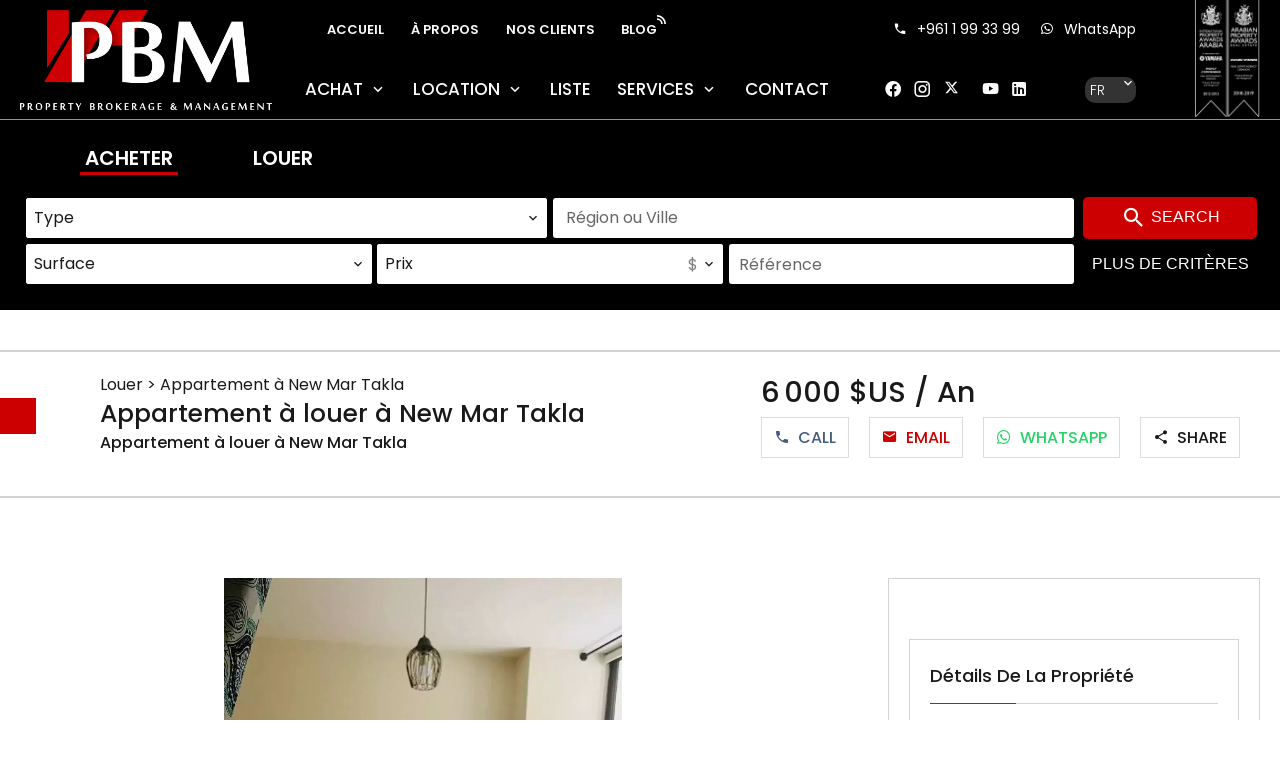

--- FILE ---
content_type: text/html; charset=UTF-8
request_url: https://pbm-leb.com/fr/propri%C3%A9t%C3%A9/83986474
body_size: 12948
content:
<!DOCTYPE html>
<html lang="fr" prefix="og: http://ogp.me/ns#">
  <head>

                  <meta charset="UTF-8">
              <title>Propriété  | PBM Real Estate Consultancy And Brokerage In Lebanon</title>
              <meta name="description" content=" Location immobilière : Appartement  de 70 m², situé à New Mar Takla  - PBM Real Estate.">
              <meta property="og:title" content="Propriété  | PBM Real Estate Consultancy And Brokerage In Lebanon">
              <meta property="og:description" content=" Location immobilière : Appartement  de 70 m², situé à New Mar Takla  - PBM Real Estate.">
              <link rel="canonical" href="https://pbm-leb.com/fr/propri%C3%A9t%C3%A9/83986474">
              <meta property="og:image" content="https://media.apimo.pro/cache/36671a9d3376b35468fd09c77d5159fb_a1688ba9ac_1280-original.jpg">
              <meta property="og:image:width" content="960">
              <meta property="og:image:height" content="1280">
              <link rel="alternate" href="https://pbm-leb.com/en/property/83986474" hreflang="x-default">
              <link rel="alternate" href="https://pbm-leb.com/en/property/83986474" hreflang="en-gb">
              <link rel="alternate" href="https://pbm-leb.com/ar/property/83986474" hreflang="ar">
              <link rel="alternate" href="https://pbm-leb.com/fr/propri%C3%A9t%C3%A9/83986474" hreflang="fr-fr">
              <link rel="apple-touch-icon" sizes="180x180" href="https://d36vnx92dgl2c5.cloudfront.net/prod/Zenia/1112/media/0921ab1d1515905b1ecc5ef639e23c17.webp">
              <link rel="icon" type="image/jpeg" sizes="32x32" href="https://d36vnx92dgl2c5.cloudfront.net/prod/Zenia/1112/media/1b07baa0ccb48598d8dcbbf7b1fe0fc9.webp">
              <link rel="icon" type="image/jpeg" sizes="16x16" href="https://d36vnx92dgl2c5.cloudfront.net/prod/Zenia/1112/media/fb5cb04de728b185e831919f35425e6f.webp">
              <link rel="manifest" href="/cache/prod/Zenia/1112/site.webmanifest">
              <meta property="og:url" content="https://pbm-leb.com/fr/propri%C3%A9t%C3%A9/83986474">
              <meta name="viewport" content="width=device-width">
          
                                                          <link rel="stylesheet" href="https://d36vnx92dgl2c5.cloudfront.net/vendor/select2/dist/css/select2.min.css">                  <link rel="stylesheet" href="https://d36vnx92dgl2c5.cloudfront.net/vendor/leaflet.markercluster/dist/MarkerCluster.css">                  <link rel="stylesheet" href="https://d36vnx92dgl2c5.cloudfront.net/vendor/leaflet/dist/leaflet.css">                  <link rel="stylesheet" href="https://d36vnx92dgl2c5.cloudfront.net/vendor/Leaflet.fullscreen/dist/leaflet.fullscreen.css">                  <link rel="stylesheet" href="https://d36vnx92dgl2c5.cloudfront.net/cache/prod/Zenia/1112/a18e49b5fe8f1a94c1e81723eb6585943442cf83-v1768561445.css">            
                                        <script async src="https://cache.consentframework.com/js/pa/28975/c/u8hMx/stub?lang=fr" ></script>                  <script async src="https://choices.consentframework.com/js/pa/28975/c/u8hMx/cmp?lang=fr" ></script>                                    <script async src="https://www.googletagmanager.com/gtag/js?id=G-P6NK8SYM15" ></script>                  <script>
  window.dataLayer = window.dataLayer || [];
  function gtag(){dataLayer.push(arguments);}
  gtag('js', new Date());

  gtag('config', 'G-P6NK8SYM15');
</script>
                                                                                                                                          
    <link rel="preconnect" href="https://fonts.gstatic.com">
<link href="https://fonts.googleapis.com/css2?family=Poppins:ital,wght@0,100;0,200;0,300;0,400;0,500;0,600;0,700;0,800;0,900;1,100;1,200;1,300;1,400;1,500;1,600;1,700;1,800;1,900&display=swap" rel="stylesheet">
<script src="//code.tidio.co/jpnpe6gdyfyiv2svdipob8j5nsglxbpm.js" async></script>
    

        
  </head>
  <body class="property chrome   eupopup eupopup-bottom">

    <div class="g-recaptcha"></div>
    
    
      <header>
    <div>
      <div data-id="0" class="zone zone-header-left ">

  <div id="696caa32d9544-1" data-module-id="66431" data-instance="1" data-model-namespace="45d03ffd5d09"
      class="module module-66431 template-2 logo-template-2 module-logo "
            ><a href="/fr/" ><img src="https://d36vnx92dgl2c5.cloudfront.net/prod/Zenia/1112/media/d5517d8e4ccfe27a6b6497fa6778b7a3.webp"  alt="logo" /></a></div>

</div>


      <div data-id="1" class="zone zone-header-right ">

  <nav id="696caa32d95b4-1" data-module-id="66432" data-instance="1" data-model-namespace="3a836afd1bd8"
      class="module module-66432 template-1 menu-template-1 module-menu main column "
            ><div class="module-header"><div class="module-header-content"><noscript><a href="https://www.livechatinc.com/chat-with/12849510/" rel="nofollow">Chat with us</a>, powered by <a href="https://www.livechatinc.com/?welcome" rel="noopener nofollow" target="_blank">LiveChat</a></noscript></div></div><button><i class="mdi mdi-menu"></i></button><ul><li><a href="/fr/" target="_self"  data-current=""><i class="mdi mdi-home"></i><span>Accueil</span></a></li><li><a href="/fr/a-propos" target="_self"  data-current=""><span>À propos</span></a></li><li><a href="/fr/nos-clients" target="_self"  data-current=""><span>Nos clients</span></a></li><li><a href="/fr/blog" target="_self"  data-current=""><span>Blog</span></a></li></ul></nav>
  <nav id="696caa32d95f6-1" data-module-id="66433" data-instance="1" data-model-namespace="8be41eddd39e"
      class="module module-66433 template-1 menu-template-1 module-menu main column "
            ><button><i class="mdi mdi-menu"></i></button><ul><li class=" sub-menu"><a href="/fr/achat" target="_self"  data-current=""><span>Achat</span></a><ul><li><a href="/fr/appartement-ventes" target="_self"  data-current=""><span>Appartements à vendre</span></a></li><li><a href="/fr/villas-ventes" target="_self"  data-current=""><span>Villas à vendre</span></a></li><li><a href="/fr/terrain-ventes" target="_self"  data-current=""><span>Terrain à vendre</span></a></li><li><a href="/fr/commerce-ventes" target="_self"  data-current=""><span>Commerce à vendre</span></a></li><li><a href="/fr/immeuble-ventes" target="_self"  data-current=""><span>Immeubles à vendre</span></a></li><li><a href="/fr/bureau-ventes" target="_self"  data-current=""><span>Bureaux à vendre</span></a></li><li><a href="/fr/entrepots-ventes" target="_self"  data-current=""><span>Entrepôts à vendre</span></a></li></ul></li><li class=" sub-menu"><a href="/fr/rent" target="_self"  data-current=""><span>Location</span></a><ul><li><a href="/fr/appartement-rent" target="_self"  data-current=""><span>Appartements à louer</span></a></li><li><a href="/fr/villas-location" target="_self"  data-current=""><span>Villas à louer</span></a></li><li><a href="/fr/terrain-location" target="_self"  data-current=""><span>Terrain à louer</span></a></li><li><a href="/fr/commerce-location" target="_self"  data-current=""><span>Commerce à louer</span></a></li><li><a href="/fr/immeuble-location" target="_self"  data-current=""><span>Immeubles à louer</span></a></li><li><a href="/fr/bureau-location" target="_self"  data-current=""><span>Bureaux à louer</span></a></li><li><a href="/fr/entrepots-location" target="_self"  data-current=""><span>Entrepôts à vendre</span></a></li></ul></li><li><a href="/fr/list" target="_self"  data-current=""><span>Liste</span></a></li><li class=" sub-menu"><a href="#" target="_self"  data-current=""><span>Services</span></a><ul><li><a href="/fr/ventes-services" target="_self"  data-current=""><span>Services de vente</span></a></li><li><a href="/fr/rent-services" target="_self"  data-current=""><span>Services de location</span></a></li><li><a href="/fr/gestion" target="_self"  data-current=""><span>Gestion propriété</span></a></li><li><a href="/fr/consultancy" target="_self"  data-current=""><span>Conseil</span></a></li></ul></li><li><a href="/fr/contactez-nous" target="_self"  data-current=""><span>Contact</span></a></li></ul></nav>
  <div id="696caa32d96df-1" data-module-id="66443" data-instance="1" data-model-namespace="546b8745c3dd"
      class="module module-66443 template-1 social-menu-template-1 module-social-menu "
            ><ul><li class="social facebook"><a href="https://www.facebook.com/PBM-Real-Estate-in-Lebanon-134698633210668/?ref=page_internal" target="_blank" rel="me"><i class="mdi mdi-facebook"></i><span>Facebook</span></a></li><li class="social instagram"><a href="https://www.instagram.com/pbmlb/" target="_blank" rel="me"><i class="mdi mdi-instagram"></i><span>Instagram</span></a></li><li class="social twitter"><a href="https://twitter.com/PBMrealestate" target="_blank" rel="me"><svg xmlns="http://www.w3.org/2000/svg" fill="none" height="19" width="19" viewbox="0 0 512 512"><path clip-rule="evenodd" d="M192.034 98H83l129.275 170.757L91.27 412h55.908l91.521-108.34 81.267 107.343H429L295.968 235.284l.236.303L410.746 99.994h-55.908l-85.062 100.694zm-48.849 29.905h33.944l191.686 253.193h-33.944z" fill="#fff" fill-rule="evenodd"/></svg><span>Twitter</span></a></li><li class="social youtube"><a href="https://www.youtube.com/channel/UCCBIIAGN2neJe4uvh_AK7Kw" target="_blank" rel="me"><i class="mdi mdi-youtube"></i><span>Youtube</span></a></li><li class="social linkedin"><a href="https://www.linkedin.com/#" target="_blank" rel="me"><i class="mdi mdi-linkedin"></i><span>Linkedin</span></a></li></ul></div>
  <div id="696caa32d971d-1" data-module-id="66444" data-instance="1" data-model-namespace="b860fb8fa649"
      class="module module-66444 template-1 language-template-1 module-language "
            ><div class="hack ApiFieldGroup"><p class="CaptationContent" title="fr"><span>fr</span></p></div><div class="field-group" data-label="fr"><div class="content" style="display:none;"><ul><li ><a href="https://pbm-leb.com/en/property/83986474"><span class="culture">
																			English
																	</span></a></li><li ><a href="https://pbm-leb.com/ar/property/83986474"><span class="culture">
																			العربية
																	</span></a></li><li  class="current" ><a href="https://pbm-leb.com/fr/propri%C3%A9t%C3%A9/83986474"><span class="culture">
																			français
																	</span></a></li></ul></div></div></div>
  <nav id="696caa32d97b7-1" data-module-id="92332" data-instance="1" data-model-namespace="847ce813ecd1"
      class="module module-92332 main template-1 menu-template-1 module-menu main inline "
            ><button><i class="mdi mdi-menu"></i></button><ul><li><a href="/fr/" target="_self"  data-current=""><i class="mdi mdi-home"></i><span>Accueil</span></a></li><li><a href="/fr/a-propos" target="_self"  data-current=""><span>À propos</span></a></li><li><a href="/fr/nos-clients" target="_self"  data-current=""><span>Nos clients</span></a></li><li><a href="/fr/blog" target="_self"  data-current=""><span>Blog</span></a></li><li class=" sub-menu"><a href="/fr/achat" target="_self"  data-current=""><span>Achat</span></a><ul><li><a href="/fr/appartement-ventes" target="_self"  data-current=""><span>Appartements à vendre</span></a></li><li><a href="/fr/villas-ventes" target="_self"  data-current=""><span>Villas à vendre</span></a></li><li><a href="/fr/terrain-ventes" target="_self"  data-current=""><span>Terrain à vendre</span></a></li><li><a href="/fr/commerce-ventes" target="_self"  data-current=""><span>Commerce à vendre</span></a></li><li><a href="/fr/immeuble-ventes" target="_self"  data-current=""><span>Immeubles à vendre</span></a></li><li><a href="/fr/bureau-ventes" target="_self"  data-current=""><span>Bureaux à vendre</span></a></li><li><a href="/fr/entrepots-ventes" target="_self"  data-current=""><span>Entrepôts à vendre</span></a></li></ul></li><li class=" sub-menu"><a href="/fr/rent" target="_self"  data-current=""><span>Location</span></a><ul><li><a href="/fr/appartement-rent" target="_self"  data-current=""><span>Appartements à louer</span></a></li><li><a href="/fr/villas-location" target="_self"  data-current=""><span>Villas à louer</span></a></li><li><a href="/fr/terrain-location" target="_self"  data-current=""><span>Terrain à louer</span></a></li><li><a href="/fr/commerce-location" target="_self"  data-current=""><span>Commerce à louer</span></a></li><li><a href="/fr/bureau-location" target="_self"  data-current=""><span>Bureaux à louer</span></a></li><li><a href="/fr/entrepots-location" target="_self"  data-current=""><span>Entrepôts à vendre</span></a></li></ul></li><li><a href="/fr/list" target="_self"  data-current=""><span>Liste</span></a></li><li class=" sub-menu"><a href="/fr/consultancy" target="_self"  data-current=""><span>Nos services</span></a><ul><li><a href="/fr/ventes-services" target="_self"  data-current=""><span>Services de vente</span></a></li><li><a href="/fr/rent-services" target="_self"  data-current=""><span>Services de location</span></a></li><li><a href="/fr/gestion" target="_self"  data-current=""><span>Gestion propriété</span></a></li><li><a href="/fr/consultancy" target="_self"  data-current=""><span>Conseil</span></a></li></ul></li><li><a href="/fr/contactez-nous" target="_self"  data-current=""><span>Contact</span></a></li></ul></nav>
  <div id="696caa32d97c9-1" data-module-id="76716" data-instance="1" data-model-namespace="4a629cb95153"
      class="module module-76716 awards template-1 cms-template-1 module-cms only-text "
            ><div class="info "><img class="homepageAwards" src="https://d36vnx92dgl2c5.cloudfront.net/prod/Zenia/1112/media/d1d2e9b4935d3488795bc5a83dfee639.webp"><img class="allpageAwards" src="https://d36vnx92dgl2c5.cloudfront.net/prod/Zenia/1112/media/0b3cce6b2c5890e5231bab73d07ca37a.webp"></div></div>
  <div id="696caa32d97d9-1" data-module-id="99788" data-instance="1" data-model-namespace="bf4c7cad08f4"
      class="module module-99788 telHeader template-1 cms-template-1 module-cms only-text "
            ><div class="info "><div class="left"><div class="tel"><p><a href="tel:+9611993399"><i class="mdi mdi-phone"></i><span class="telTitle">+961 1 99 33 99</span></a></p></div><div class="whats"><p><a href="https://wa.me/message/ZGL4HDWG222YK1" target="_blank"><i class="mdi mdi-whatsapp"></i><span class="telTitle">WhatsApp</span></a></p></div></div></div></div>
  <div id="696caa32d97eb-1" data-module-id="99895" data-instance="1" data-model-namespace="eb007223a9ca"
      class="module module-99895 telHeader template-3 property-info-template-3 module-property-info "
            data-property-id="83986474"><div class="info"><div class="left"><div class="tel"><p><a href="tel:+9611993399" target="_blank"><i class="mdi mdi-phone"></i><span class="telTitle">+961 1 99 33 99</span></a></p></div><div class="whats"><p><a href="https://wa.me/96170600670?lang=fr&text=Bonjour!
			%0D%0AJe voudrais savoir plus sur Appartement à louer   à New Mar Takla. La réf : 11027979.
			%0D%0ADonnez-moi plus de details, s'il vous plait! Merci.
			%0D%0Ahttps://pbm-leb.com/fr/propriété/11027979" target="_blank"><i class="mdi mdi-whatsapp"></i><span class="telTitle">WhatsApp</span></a></p></div></div></div></div>
  <div id="696caa32d9801-1" data-module-id="101179" data-instance="1" data-model-namespace="8802e9d4bfe0"
      class="module module-101179 telHeader template-1 cms-template-1 module-cms only-text "
            ><div class="info "><div class="left"><div class="tel"><p><a href="tel:+9611993399"><i class="mdi mdi-phone"></i><span class="telTitle">+961 1 99 33 99</span></a></p></div><div class="whats"><p><a href="https://wa.me/message/ZGL4HDWG222YK1" target="_blank"><i class="mdi mdi-whatsapp"></i><span class="telTitle">WhatsApp</span></a></p></div></div></div></div>
  <div id="696caa32d9811-1" data-module-id="101180" data-instance="1" data-model-namespace="620a06ef0013"
      class="module module-101180 telHeader template-3 property-info-template-3 module-property-info "
            data-property-id="83986474"><div class="info"><div class="left"><div class="tel"><p><a href="tel:+9611993399" target="_blank"><i class="mdi mdi-phone"></i><span class="telTitle">+961 1 99 33 99</span></a></p></div><div class="whats"><p><a href="https://wa.me/96170600670?lang=fr&text=Bonjour!
			%0D%0AJe voudrais savoir plus sur Appartement à louer   à New Mar Takla. La réf : 11027979.
			%0D%0ADonnez-moi plus de details, s'il vous plait! Merci.
			%0D%0Ahttps://pbm-leb.com/fr/propriété/11027979" target="_blank"><i class="mdi mdi-whatsapp"></i><span class="telTitle">WhatsApp</span></a></p></div></div></div></div>

</div>


    </div>
  </header>

  <section class="wrapper">
      <div data-id="2" class="zone zone-full-width ">

  <div id="696caa32d965c-1" data-module-id="79567" data-instance="1" data-model-namespace="2baae29f674e"
      class="module module-79567 template-1 search-template-1 module-search "
            ><form name="search-form-79567" method="post"><div class="fields-wrapper"><div class="line-wrapper form-header"><div class="field category choice  expanded"><div class="field-item category"><ul class="inline-list"><li><input type="radio" id="search-form-79567_search_category_0" name="search-form-79567[search][category]" class="tab-0" data-tab="0" value="Acheter|1" checked="checked"/><label for="search-form-79567_search_category_0">Acheter</label></li><li><input type="radio" id="search-form-79567_search_category_1" name="search-form-79567[search][category]" class="tab-0" data-tab="0" value="Louer|2"/><label for="search-form-79567_search_category_1">Louer</label></li></ul></div></div></div><div class="line-wrapper form-basic"><div class="fields-basic"><div class="field type_subtype choice multiple "><div class="field-item type_subtype"><select id="search-form-79567_search_type_subtype" name="search-form-79567[search][type_subtype][]" class="multiple" multiple="multiple"><option value="Appartement|1" class="tab-0" data-tab="0">Appartement</option><option value="Appartement ||5" class="tab-1" data-tab="1">Appartement </option><option value="Appartement villa ||15" class="tab-1" data-tab="1">Appartement villa </option><option value="Duplex ||9" class="tab-1" data-tab="1">Duplex </option><option value="Loft ||12" class="tab-1" data-tab="1">Loft </option><option value="Maison de village  ||13" class="tab-1" data-tab="1">Maison de village  </option><option value="Penthouse  ||4" class="tab-1" data-tab="1">Penthouse  </option><option value="Studio ||6" class="tab-1" data-tab="1">Studio </option><option value="Triplex ||1" class="tab-1" data-tab="1">Triplex </option><option value="Bureau|7" class="tab-0" data-tab="0">Bureau</option><option value="Bureau ||36" class="tab-1" data-tab="1">Bureau </option><option value="Commerce|4" class="tab-0" data-tab="0">Commerce</option><option value="Boutique ||62" class="tab-1" data-tab="1">Boutique </option><option value="Commerce ||8" class="tab-1" data-tab="1">Commerce </option><option value="Fonds de commerce ||34" class="tab-1" data-tab="1">Fonds de commerce </option><option value="Hôtel ||44" class="tab-1" data-tab="1">Hôtel </option><option value="Immeuble|6" class="tab-0" data-tab="0">Immeuble</option><option value="Immeuble ||24" class="tab-1" data-tab="1">Immeuble </option><option value="Locaux d&#039;activité / Entrepôts|9" class="tab-0" data-tab="0">Locaux d'activité / Entrepôts</option><option value="Entrepôt ||41" class="tab-1" data-tab="1">Entrepôt </option><option value="Hangar ||29" class="tab-1" data-tab="1">Hangar </option><option value="Usine ||67" class="tab-1" data-tab="1">Usine </option><option value="Maison|2" class="tab-0" data-tab="0">Maison</option><option value="Chalet ||32" class="tab-1" data-tab="1">Chalet </option><option value="Maison ||18" class="tab-1" data-tab="1">Maison </option><option value="Maison d&#039;hôtes ||56" class="tab-1" data-tab="1">Maison d'hôtes </option><option value="Villa ||14" class="tab-1" data-tab="1">Villa </option><option value="Terrain|3" class="tab-0" data-tab="0">Terrain</option><option value="Terrain ||46" class="tab-1" data-tab="1">Terrain </option><option value="Terrain constructible ||2" class="tab-1" data-tab="1">Terrain constructible </option></select></div></div><div class="field location choice multiple "><div class="field-item location"><select id="search-form-79567_search_location" name="search-form-79567[search][location][]" class="multiple autocomplete" multiple="multiple"></select></div></div><div class="field area choice multiple "><div class="field-item area"><select id="search-form-79567_search_area" name="search-form-79567[search][area][]" class="multiple" multiple="multiple"><option value=" &lt; 50 m²|0-50" class="tab-0" data-tab="0">< 50 m²</option><option value="50 - 100 m²|50-100" class="tab-0" data-tab="0">50 - 100 m²</option><option value="100 - 250 m²|100-250" class="tab-0" data-tab="0">100 - 250 m²</option><option value="250 - 500 m²|250-500" class="tab-0" data-tab="0">250 - 500 m²</option><option value="500 - 1000 m²|500-1000" class="tab-0" data-tab="0">500 - 1000 m²</option><option value="1000 - 5000 m²|1000-5000" class="tab-0" data-tab="0">1000 - 5000 m²</option><option value="5000+ m²|5000-" class="tab-0" data-tab="0">5000+ m²</option></select></div></div><div class="field price choice multiple "><div class="field-item price"><select id="search-form-79567_search_price" name="search-form-79567[search][price][]" class="multiple" multiple="multiple"><optgroup label="0"><option value="0 - 10 000|0-10000|0" class="tab-0" data-tab="0">0 - 10 000</option><option value="10 000 - 25 000|10000-25000|0" class="tab-0" data-tab="0">10 000 - 25 000</option><option value="25 000 - 50 000|25000-50000|0" class="tab-0" data-tab="0">25 000 - 50 000</option><option value="50 000 - 100 000|50000-100000|0" class="tab-0" data-tab="0">50 000 - 100 000</option><option value="100 000 - 250 000|100000-250000|0" class="tab-0" data-tab="0">100 000 - 250 000</option><option value="250 000 - 500 000|250000-500000|0" class="tab-0" data-tab="0">250 000 - 500 000</option><option value="500 000 - 1 000 000|500000-1000000|0" class="tab-0" data-tab="0">500 000 - 1 000 000</option><option value="1 000 000 - 10 000 000|1000000-10000000|0" class="tab-0" data-tab="0">1 000 000 - 10 000 000</option><option value="10 000 000 - 100 000 000|10000000-100000000|0" class="tab-0" data-tab="0">10 000 000 - 100 000 000</option></optgroup><optgroup label="1"><option value="0-100000|0-100000|1" class="tab-0" data-tab="0">0-100000</option><option value="100000-200000|100000-200000|1" class="tab-0" data-tab="0">100000-200000</option><option value="200000-300000|200000-300000|1" class="tab-0" data-tab="0">200000-300000</option><option value="300000-500000|300000-500000|1" class="tab-0" data-tab="0">300000-500000</option><option value="500000-750000|500000-750000|1" class="tab-0" data-tab="0">500000-750000</option><option value="750000-1000000|750000-1000000|1" class="tab-0" data-tab="0">750000-1000000</option><option value="1000000-|1000000-|1" class="tab-0" data-tab="0">1000000-</option></optgroup><optgroup label="2"><option value="0-500|0-500|2" class="tab-0" data-tab="0">0-500</option><option value="500-20000|500-20000|2" class="tab-0" data-tab="0">500-20000</option><option value="20000-30000|20000-30000|2" class="tab-0" data-tab="0">20000-30000</option><option value="30000-50000|30000-50000|2" class="tab-0" data-tab="0">30000-50000</option><option value="50000-100000|50000-100000|2" class="tab-0" data-tab="0">50000-100000</option><option value="100000-500000|100000-500000|2" class="tab-0" data-tab="0">100000-500000</option><option value="500000-|500000-|2" class="tab-0" data-tab="0">500000-</option></optgroup></select></div></div><div class="field reference text  "><div class="field-item reference"><input type="text" id="search-form-79567_search_reference" name="search-form-79567[search][reference]" placeholder="Référence" class="" /></div></div></div><div class="buttonContainer"><button type="submit" id="search-form-79567_submit" name="search-form-79567[submit]" class="submit"><i class="mdi mdi-magnify"></i>         Search 
    </button><button type="button" class="advanced-btn-open button2"><span>Plus de critères  				</span></button></div></div><div class="search-advanced close"><div class="line-wrapper"><div class="field service choice multiple expanded"><label class="-inline">Prestation</label><div class="field-item service"><ul class="inline-list"><li><input type="checkbox" id="search-form-79567_search_service_0" name="search-form-79567[search][service][]" class="tab-0" data-tab="0" value="Air conditionné|4"/><label for="search-form-79567_search_service_0">Air conditionné</label></li><li><input type="checkbox" id="search-form-79567_search_service_1" name="search-form-79567[search][service][]" class="tab-0" data-tab="0" value="Cheminée|2"/><label for="search-form-79567_search_service_1">Cheminée</label></li><li><input type="checkbox" id="search-form-79567_search_service_2" name="search-form-79567[search][service][]" class="tab-0" data-tab="0" value="Concierge|112"/><label for="search-form-79567_search_service_2">Concierge</label></li><li><input type="checkbox" id="search-form-79567_search_service_3" name="search-form-79567[search][service][]" class="tab-0" data-tab="0" value="Double vitrage|8"/><label for="search-form-79567_search_service_3">Double vitrage</label></li><li><input type="checkbox" id="search-form-79567_search_service_4" name="search-form-79567[search][service][]" class="tab-0" data-tab="0" value="Ascenseur|6"/><label for="search-form-79567_search_service_4">Ascenseur</label></li><li><input type="checkbox" id="search-form-79567_search_service_5" name="search-form-79567[search][service][]" class="tab-0" data-tab="0" value="Meublé|47"/><label for="search-form-79567_search_service_5">Meublé</label></li><li><input type="checkbox" id="search-form-79567_search_service_6" name="search-form-79567[search][service][]" class="tab-0" data-tab="0" value="Groupe électrogène|31"/><label for="search-form-79567_search_service_6">Groupe électrogène</label></li><li><input type="checkbox" id="search-form-79567_search_service_7" name="search-form-79567[search][service][]" class="tab-0" data-tab="0" value="Internet|1"/><label for="search-form-79567_search_service_7">Internet</label></li><li><input type="checkbox" id="search-form-79567_search_service_8" name="search-form-79567[search][service][]" class="tab-0" data-tab="0" value="Jacuzzi|26"/><label for="search-form-79567_search_service_8">Jacuzzi</label></li><li><input type="checkbox" id="search-form-79567_search_service_9" name="search-form-79567[search][service][]" class="tab-0" data-tab="0" value="Terrain de jeux|82"/><label for="search-form-79567_search_service_9">Terrain de jeux</label></li><li><input type="checkbox" id="search-form-79567_search_service_10" name="search-form-79567[search][service][]" class="tab-0" data-tab="0" value="Piscine|11"/><label for="search-form-79567_search_service_10">Piscine</label></li><li><input type="checkbox" id="search-form-79567_search_service_11" name="search-form-79567[search][service][]" class="tab-0" data-tab="0" value="Vidéo surveillance|37"/><label for="search-form-79567_search_service_11">Vidéo surveillance</label></li><li><input type="checkbox" id="search-form-79567_search_service_12" name="search-form-79567[search][service][]" class="tab-0" data-tab="0" value="Panneaux solaires|116"/><label for="search-form-79567_search_service_12">Panneaux solaires</label></li><li><input type="checkbox" id="search-form-79567_search_service_13" name="search-form-79567[search][service][]" class="tab-0" data-tab="0" value="Spa|45"/><label for="search-form-79567_search_service_13">Spa</label></li><li><input type="checkbox" id="search-form-79567_search_service_14" name="search-form-79567[search][service][]" class="tab-0" data-tab="0" value="Vidéophone|36"/><label for="search-form-79567_search_service_14">Vidéophone</label></li><li><input type="checkbox" id="search-form-79567_search_service_15" name="search-form-79567[search][service][]" class="tab-0" data-tab="0" value="Puits|29"/><label for="search-form-79567_search_service_15">Puits</label></li></ul></div></div><div class="field areas choice multiple expanded"><label class="-inline">Surfaces</label><div class="field-item areas"><ul class="inline-list"><li><input type="checkbox" id="search-form-79567_search_areas_0" name="search-form-79567[search][areas][]" class="tab-0" data-tab="0" value="Balcon|43"/><label for="search-form-79567_search_areas_0">Balcon</label></li><li><input type="checkbox" id="search-form-79567_search_areas_1" name="search-form-79567[search][areas][]" class="tab-0" data-tab="0" value="Jardin|49"/><label for="search-form-79567_search_areas_1">Jardin</label></li><li><input type="checkbox" id="search-form-79567_search_areas_2" name="search-form-79567[search][areas][]" class="tab-0" data-tab="0" value="Salle de sport|44"/><label for="search-form-79567_search_areas_2">Salle de sport</label></li><li><input type="checkbox" id="search-form-79567_search_areas_3" name="search-form-79567[search][areas][]" class="tab-0" data-tab="0" value="Chambre d&#039;enfants|104"/><label for="search-form-79567_search_areas_3">Chambre d&#039;enfants</label></li><li><input type="checkbox" id="search-form-79567_search_areas_4" name="search-form-79567[search][areas][]" class="tab-0" data-tab="0" value="Buanderie|9"/><label for="search-form-79567_search_areas_4">Buanderie</label></li><li><input type="checkbox" id="search-form-79567_search_areas_5" name="search-form-79567[search][areas][]" class="tab-0" data-tab="0" value="Salle|68"/><label for="search-form-79567_search_areas_5">Salle</label></li><li><input type="checkbox" id="search-form-79567_search_areas_6" name="search-form-79567[search][areas][]" class="tab-0" data-tab="0" value="Salle de jeux|21"/><label for="search-form-79567_search_areas_6">Salle de jeux</label></li><li><input type="checkbox" id="search-form-79567_search_areas_7" name="search-form-79567[search][areas][]" class="tab-0" data-tab="0" value="Bureau|10"/><label for="search-form-79567_search_areas_7">Bureau</label></li><li><input type="checkbox" id="search-form-79567_search_areas_8" name="search-form-79567[search][areas][]" class="tab-0" data-tab="0" value="Terrasse|18"/><label for="search-form-79567_search_areas_8">Terrasse</label></li><li><input type="checkbox" id="search-form-79567_search_areas_9" name="search-form-79567[search][areas][]" class="tab-0" data-tab="0" value="Dressing|14"/><label for="search-form-79567_search_areas_9">Dressing</label></li></ul></div></div><div class="field water_hot_device choice multiple expanded"><label class="-inline">Water hot device</label><div class="field-item water_hot_device"><ul class="inline-list"><li><input type="checkbox" id="search-form-79567_search_water_hot_device_0" name="search-form-79567[search][water_hot_device][]" class="tab-0" data-tab="0" value="Chaudière|3"/><label for="search-form-79567_search_water_hot_device_0">Chaudière</label></li><li><input type="checkbox" id="search-form-79567_search_water_hot_device_1" name="search-form-79567[search][water_hot_device][]" class="tab-0" data-tab="0" value="Chauffe-eau|2"/><label for="search-form-79567_search_water_hot_device_1">Chauffe-eau</label></li></ul></div></div><div class="field condition choice multiple expanded"><label class="-inline">État</label><div class="field-item condition"><ul class="inline-list"><li><input type="checkbox" id="search-form-79567_search_condition_0" name="search-form-79567[search][condition][]" class="tab-0" data-tab="0" value="Bon état|3"/><label for="search-form-79567_search_condition_0">Bon état</label></li><li><input type="checkbox" id="search-form-79567_search_condition_1" name="search-form-79567[search][condition][]" class="tab-0" data-tab="0" value="Excellent état|6"/><label for="search-form-79567_search_condition_1">Excellent état</label></li><li><input type="checkbox" id="search-form-79567_search_condition_2" name="search-form-79567[search][condition][]" class="tab-0" data-tab="0" value="Neuf|8"/><label for="search-form-79567_search_condition_2">Neuf</label></li><li><input type="checkbox" id="search-form-79567_search_condition_3" name="search-form-79567[search][condition][]" class="tab-0" data-tab="0" value="À rafraîchir|1"/><label for="search-form-79567_search_condition_3">À rafraîchir</label></li><li><input type="checkbox" id="search-form-79567_search_condition_4" name="search-form-79567[search][condition][]" class="tab-0" data-tab="0" value="À rénover|5"/><label for="search-form-79567_search_condition_4">À rénover</label></li></ul></div></div><ul class="advanced-list"></ul></div><div class="line-wrapper"><span class="advanced-btn-close">X</span></div></div></div><div  class="form-group mb-3 "><div id="search-form-79567_search" class="form-control"><input type="hidden" id="search-form-79567_search_order" name="search-form-79567[search][order]" /></div></div></form></div>
  <div id="696caa32d96f9-1" data-module-id="80438" data-instance="1" data-model-namespace="36f1d27cb922"
      class="module module-80438 template-1 cluster-template-1 module-cluster "
            ><div id="696caa32e1772-1" data-module-id="66436" data-instance="1" data-model-namespace="3ef9d2b2acbd"
      class="module module-66436 template-2 property-info-template-2 module-property-info "
            data-property-id="83986474"><div class="container left"><div class="broad"><p><span class="buy">Location</span><span class="arrow"> ></span> 
         Appartement 
         à New Mar Takla
		</p></div><h2>Appartement 
    <span class="buy"> à louer   </span> 
   à New Mar Takla </h2><h4>
		Appartement à louer   à New Mar Takla
	</h4></div><div class="container right"><p class="price">6 000 $US / An</p><ul class="buttons-list"><li class="tel-number box phone"><a><i class="mdi mdi-phone"></i><span class="detailsBox">Call</span></a><div class="pop-up-container"><p><a href="tel:+9611993399">+961 1 993 399</a></p><p><a href="tel:+9611993399"><i class="mdi mdi-phone"></i>Call</a></p></div></li><li class="box mail"><a href="mailto:info@pbm-leb.com?Subject=&amp;body=Bonjour!%0D%0AJe voudrais savoir plus sur 
			Appartement à 
			louer   
			à New Mar Takla. La réf : 11027979.%0D%0ADonnez-moi plus de details, s'il vous plait! Merci.
			%0D%0Ahttps://pbm-leb.com/fr/propriété/11027979" target="_blank"><i class="mdi mdi-email"></i><span class="detailsBox">email</span></a></li><li class="box whatsapp"><a href="https://wa.me/96170600670?lang=fr&text=Bonjour!
			%0D%0AJe voudrais savoir plus sur Appartement à louer   à New Mar Takla. La réf : 11027979.
			%0D%0ADonnez-moi plus de details, s'il vous plait! Merci.
			%0D%0Ahttps://pbm-leb.com/fr/propriété/11027979" target="_blank"><i class="mdi mdi-whatsapp"></i><span class="detailsBox">whatsapp</span></a></li><li class="box shareBox clipboard" title="Copy the link"><a id="buttonShareBox"><i class="mdi mdi-share-variant"></i><span class="detailsBox">Share</span></a><p class="popup closed">Url copied</p></li></ul></div></div></div>

</div>


  <section data-id="3" class="zone zone-top-content ">


</section>


  <section class="row-2 clearfix">
    <div data-id="4" class="zone zone-left-content ">

  <div id="696caa32d9626-1" data-module-id="66435" data-instance="1" data-model-namespace="d286bd1d94e0"
      class="module module-66435 main template-1 slider-template-1 module-slider slider-center has-thumbnail 	waiting
"
            ><div class="slider "><div class="" ><a href="https://d36vnx92dgl2c5.cloudfront.net/prod/Zenia/1112/media/9c7ac476f63e39cb5e604870f096c473.webp" class="click-fullscreen" title="Location Appartement New Mar Takla"><img class="picture portrait" data-position="0" src="https://d36vnx92dgl2c5.cloudfront.net/prod/Zenia/1112/media/9c7ac476f63e39cb5e604870f096c473.webp" alt="Location Appartement New Mar Takla"></a></a></div><div class="" ><a href="https://d36vnx92dgl2c5.cloudfront.net/prod/Zenia/1112/media/e64a7fd6b38152b94030ff824258b061.webp" class="click-fullscreen" title="Location Appartement New Mar Takla"><img class="picture portrait img-lazy-load" data-position="1" data-low-src="https://d36vnx92dgl2c5.cloudfront.net/prod/Zenia/1112/media/de105842e111766791511db5986e0c7f.webp" data-src="https://d36vnx92dgl2c5.cloudfront.net/prod/Zenia/1112/media/e64a7fd6b38152b94030ff824258b061.webp" alt="Location Appartement New Mar Takla"></a></a></div><div class="" ><a href="https://d36vnx92dgl2c5.cloudfront.net/prod/Zenia/1112/media/8fed0f56db2c024a311ece53af2d0869.webp" class="click-fullscreen" title="Location Appartement New Mar Takla"><img class="picture portrait img-lazy-load" data-position="2" data-low-src="https://d36vnx92dgl2c5.cloudfront.net/prod/Zenia/1112/media/ef3f34b9727b36e3acf463fa3181b394.webp" data-src="https://d36vnx92dgl2c5.cloudfront.net/prod/Zenia/1112/media/8fed0f56db2c024a311ece53af2d0869.webp" alt="Location Appartement New Mar Takla"></a></a></div><div class="" ><a href="https://d36vnx92dgl2c5.cloudfront.net/prod/Zenia/1112/media/66449999749a3bbbf7c99797380e37a8.webp" class="click-fullscreen" title="Location Appartement New Mar Takla"><img class="picture portrait img-lazy-load" data-position="3" data-low-src="https://d36vnx92dgl2c5.cloudfront.net/prod/Zenia/1112/media/f7cfd7021037af46b6d90140ad6fa43e.webp" data-src="https://d36vnx92dgl2c5.cloudfront.net/prod/Zenia/1112/media/66449999749a3bbbf7c99797380e37a8.webp" alt="Location Appartement New Mar Takla"></a></a></div><div class="" ><a href="https://d36vnx92dgl2c5.cloudfront.net/prod/Zenia/1112/media/1fd750d36f05a18e5bceb927f7f0d3b7.webp" class="click-fullscreen" title="Location Appartement New Mar Takla"><img class="picture portrait img-lazy-load" data-position="4" data-low-src="https://d36vnx92dgl2c5.cloudfront.net/prod/Zenia/1112/media/9c28cec07b247647504992762583d003.webp" data-src="https://d36vnx92dgl2c5.cloudfront.net/prod/Zenia/1112/media/1fd750d36f05a18e5bceb927f7f0d3b7.webp" alt="Location Appartement New Mar Takla"></a></a></div><div class="" ><a href="https://d36vnx92dgl2c5.cloudfront.net/prod/Zenia/1112/media/a50b50e6360912080fccd92ebbc3084a.webp" class="click-fullscreen" title="Location Appartement New Mar Takla"><img class="picture portrait img-lazy-load" data-position="5" data-low-src="https://d36vnx92dgl2c5.cloudfront.net/prod/Zenia/1112/media/b66a9f6912f63036db3b5007508e2546.webp" data-src="https://d36vnx92dgl2c5.cloudfront.net/prod/Zenia/1112/media/a50b50e6360912080fccd92ebbc3084a.webp" alt="Location Appartement New Mar Takla"></a></a></div><div class="" ><a href="https://d36vnx92dgl2c5.cloudfront.net/prod/Zenia/1112/media/a407246f325f0eea71713c147e96f369.webp" class="click-fullscreen" title="Location Appartement New Mar Takla"><img class="picture portrait img-lazy-load" data-position="6" data-low-src="https://d36vnx92dgl2c5.cloudfront.net/prod/Zenia/1112/media/9a390f0b5590efd2e303bec893b31df9.webp" data-src="https://d36vnx92dgl2c5.cloudfront.net/prod/Zenia/1112/media/a407246f325f0eea71713c147e96f369.webp" alt="Location Appartement New Mar Takla"></a></a></div></div><div class="thumbnail"  style="height:100px;" ><div class="item" data-preserveportrait="true" data-enlarge="true" data-overflow="true" data-position="0"><img class="picture img-lazy-load" data-src="https://d36vnx92dgl2c5.cloudfront.net/prod/Zenia/1112/media/4d95f856a40aa22f7723500bcf466a0c.webp" alt="Location Appartement New Mar Takla"></div><div class="item" data-preserveportrait="true" data-enlarge="true" data-overflow="true" data-position="1"><img class="picture img-lazy-load" data-src="https://d36vnx92dgl2c5.cloudfront.net/prod/Zenia/1112/media/de105842e111766791511db5986e0c7f.webp" alt="Location Appartement New Mar Takla"></div><div class="item" data-preserveportrait="true" data-enlarge="true" data-overflow="true" data-position="2"><img class="picture img-lazy-load" data-src="https://d36vnx92dgl2c5.cloudfront.net/prod/Zenia/1112/media/ef3f34b9727b36e3acf463fa3181b394.webp" alt="Location Appartement New Mar Takla"></div><div class="item" data-preserveportrait="true" data-enlarge="true" data-overflow="true" data-position="3"><img class="picture img-lazy-load" data-src="https://d36vnx92dgl2c5.cloudfront.net/prod/Zenia/1112/media/f7cfd7021037af46b6d90140ad6fa43e.webp" alt="Location Appartement New Mar Takla"></div><div class="item" data-preserveportrait="true" data-enlarge="true" data-overflow="true" data-position="4"><img class="picture img-lazy-load" data-src="https://d36vnx92dgl2c5.cloudfront.net/prod/Zenia/1112/media/9c28cec07b247647504992762583d003.webp" alt="Location Appartement New Mar Takla"></div><div class="item" data-preserveportrait="true" data-enlarge="true" data-overflow="true" data-position="5"><img class="picture img-lazy-load" data-src="https://d36vnx92dgl2c5.cloudfront.net/prod/Zenia/1112/media/b66a9f6912f63036db3b5007508e2546.webp" alt="Location Appartement New Mar Takla"></div><div class="item" data-preserveportrait="true" data-enlarge="true" data-overflow="true" data-position="6"><img class="picture img-lazy-load" data-src="https://d36vnx92dgl2c5.cloudfront.net/prod/Zenia/1112/media/9a390f0b5590efd2e303bec893b31df9.webp" alt="Location Appartement New Mar Takla"></div></div><div class="api-spinner"><div class="bounce1"></div><div class="bounce2"></div><div class="bounce3"></div></div></div>
  <div id="696caa32d96cb-1" data-module-id="66424" data-instance="1" data-model-namespace="013c362a9dc3"
      class="module module-66424 details template-1 cluster-template-1 module-cluster "
            ><div class="module-header"><h2 class="module-header-title">Détails de propriété</h2></div><div id="696caa32e1287-1" data-module-id="66412" data-instance="1" data-model-namespace="6864ba87420d"
      class="module module-66412 template-3 property-info-template-3 module-property-info "
            data-property-id="83986474"><div class="detailsList clearfix" id="details"><ul class="sum"><li><div class="iconProperty"><img src="/uploads/websites/1112/cms/Property-Type-Icon.png"></div><p>
				 Type de Propriété :   				
				<span>Appartement</span></p></li><li class="bdrooms"><div class="iconProperty"><img src="/uploads/websites/1112/cms/Bedrooms-Icon.png"></div><p>
				 Chambres   				
				<span>1</span></p></li><li class="last bthrooms"><div class="iconProperty"><img src="/uploads/websites/1112/cms/Bathroom-Icon.png"></div><p>
				 Salle(s) de Bain   				
				<span>1</span></p></li></ul><ul class="sum2"><li><div class="iconProperty"><img src="/uploads/websites/1112/cms/Property-ID-Icon.png"></div><p>
				 Référence :   				
				<span>11027979</span></p></li><li><div class="iconProperty"><img src="/uploads/websites/1112/cms/Area-Size-Icon.png"></div><p> Surface :   				
				 <span>70 m²</span></p></li><li class="last sumTwo empty"></li></ul></div></div><div id="696caa32e12c4-1" data-module-id="66437" data-instance="1" data-model-namespace="3df344993c62"
      class="module module-66437 template-5 property-info-template-5 module-property-info "
            data-property-id="83986474"><h3 class="title">Surfaces</h3><ul><li>- 
          1 Séjour
                  </li><li>- 
          1 Chambre
                  </li><li>- 
          1 Salle de bains
                  </li><li>- 
          1 Parking
                  </li><li>- 
          1 Terrasse
                  </li><li>- 
          1 Salle à manger
                  </li></ul></div><div id="696caa32e12fc-1" data-module-id="66413" data-instance="1" data-model-namespace="4baebca2a503"
      class="module module-66413 template-1 leafletmap-template-1 module-leaflet-map module-map "
            ><div id="696caa32e12fc-1-inner-map" class="inner-map"></div></div><div id="696caa32e1332-1" data-module-id="80595" data-instance="1" data-model-namespace="7c72b3b74029"
      class="module module-80595 template-2 property-info-template-2 module-property-info "
            data-property-id="83986474"><p>New Mar Takla<br></p></div><div id="696caa32e1356-1" data-module-id="66438" data-instance="1" data-model-namespace="74de1feeaf81"
      class="module module-66438 template-8 property-info-template-8 module-property-info "
            data-property-id="83986474"><h3>Proximités</h3><p class="no-information">
       Pas d'informations disponibles   	
    </p></div><div id="696caa32e1378-1" data-module-id="66439" data-instance="1" data-model-namespace="b7afda4f7aaf"
      class="module module-66439 template-6 property-info-template-6 module-property-info "
            data-property-id="83986474"><h3 class="title">Prestations</h3><ul class="list-inline list-inline-30"><li>Air conditionné</li><li>Groupe électrogène</li></ul></div><div id="696caa32e139a-1" data-module-id="66410" data-instance="1" data-model-namespace="b698d4f242a5"
      class="module module-66410 infos template-4 property-info-template-4 module-property-info "
            data-property-id="83986474"><p class="comment" id="description"></p></div><div id="696caa32e13be-1" data-module-id="89953" data-instance="1" data-model-namespace="0988c6d30def"
      class="module module-89953 template-1 cms-template-1 module-cms only-text "
            ><div class="info "></div></div></div>
  <div id="696caa32d9742-1" data-module-id="89388" data-instance="1" data-model-namespace="156e0c4e4e9c"
      class="module module-89388 template-1 contact-template-1 module-contact "
            ><div class="module-header"><h2 class="module-header-title">Demander plus d'informations sur cette propriété.</h2></div><form name="contact-form-89388" method="post" action="https://pbm-leb.com/fr/propri%C3%A9t%C3%A9/83986474"><div class="field lastname text"><input type="text" id="contact-form-89388_lastname" name="contact-form-89388[lastname]" required="required" placeholder="Nom complet (Obligatoire) " class="" name="lastname" /></div><div class="field email email"><input type="email" id="contact-form-89388_email" name="contact-form-89388[email]" required="required" placeholder="Email (Obligatoire) " class="" name="email" /></div><div class="field phone tel"><input id="contact-form-89388_phone" name="contact-form-89388[phone]" required="required" placeholder="Téléphone" class="" name="phone" type="tel" default-value=""  /></div><div class="field message textarea"><textarea id="contact-form-89388_message" name="contact-form-89388[message]" placeholder="Tapez votre message ici..." class="" name="message"></textarea></div><div class="rgpd"><input type="checkbox" required><label>J’ai lu et j'accepte la <a href="/fr/mentions-legales">politique de confidentialité</a> de ce site</label></div><div><button type="submit" id="contact-form-89388_submit" name="contact-form-89388[submit]" class="submit">
                Envoyer
    </button></div></form></div>

</div>


    <div data-id="5" class="zone zone-right-content ">

  <div id="696caa32d9645-1" data-module-id="76809" data-instance="1" data-model-namespace="d11ec591b969"
      class="module module-76809 template-1 cms-template-1 module-cms only-text "
            ><div class="info "></div></div>
  <div id="696caa32d9795-1" data-module-id="99892" data-instance="1" data-model-namespace="66f7b045db37"
      class="module module-99892 template-1 contact-template-1 module-contact "
            ><div class="module-header"><h2 class="module-header-title">Détails de la Propriété</h2></div><form name="contact-form-99892" method="post" action="https://pbm-leb.com/fr/propri%C3%A9t%C3%A9/83986474"><div class="field lastname text"><input type="text" id="contact-form-99892_lastname" name="contact-form-99892[lastname]" required="required" placeholder="Nom complet (Obligatoire) " class="" name="lastname" /></div><div class="field email email"><input type="email" id="contact-form-99892_email" name="contact-form-99892[email]" required="required" placeholder="Email (Obligatoire) " class="" name="email" /></div><div class="field phone tel"><input id="contact-form-99892_phone" name="contact-form-99892[phone]" required="required" placeholder="Téléphone" class="" name="phone" type="tel" default-value=""  /></div><div class="field message textarea"><textarea id="contact-form-99892_message" name="contact-form-99892[message]" placeholder="Tapez votre message ici..." class="" name="message"></textarea></div><div class="rgpd"><input type="checkbox" required><label>J’ai lu et j'accepte la <a href="/fr/mentions-legales">politique de confidentialité</a> de ce site</label></div><div><button type="submit" id="contact-form-99892_submit" name="contact-form-99892[submit]" class="submit">
                Envoyer
    </button></div></form></div>

</div>


  </section>
  <section data-id="6" class="zone zone-bottom-content ">

  <div id="696caa32d9695-1" data-module-id="89867" data-instance="1" data-model-namespace="9935908a2732"
      class="module module-89867 template-2 similar-template-2 module-similar center "
            ><div class="module-header"><h2 class="module-header-title">Biens similaires</h2><div class="module-header-content"><button href="/fr/all">
	Voir tout
</button></div></div><div class="slider"><div data-property-id="5107072"><a href="/fr/propri%C3%A9t%C3%A9/5107072" target="_self"><div class="picture"><img  data-position="0" src="https://d36vnx92dgl2c5.cloudfront.net/prod/Zenia/1112/media/4cd750a951dec03e3eebd74af5245a7f.webp" alt="Vente Appartement Beyrouth Ain el Mraiseh"></div></a><div class="content"><ul class="absolute"><li><h3 class="category"> Vente</h3></li><li><h3 class="type"> Appartement</h3></li></ul><a class="button estatePopupLink" href="/fr/propri%C3%A9t%C3%A9/5107072"><i class="mdi mdi-camera"></i></a><div class="contentContent"><div class="partFirst"><h3 class="title">
					Vente  Appartement
				</h3><h3 class="city"><i class="mdi mdi-map-marker-outline"></i> Beyrouth</h3><p class="price">650 000 $US</p></div><ul class="list-resume"><li class="bedrooms"><i class="mdi mdi-seat-individual-suite"></i><span>4</span> chambres</li><li class="bathrooms"><i class="mdi mdi-shower"></i><span>5</span> bathrooms</li><li class="area"><i class="mdi mdi-arrow-expand"></i> 265 m²</li></ul></div></div></div><div data-property-id="5865342"><a href="/fr/propri%C3%A9t%C3%A9/5865342" target="_self"><div class="picture"><img  data-position="1" src="https://d36vnx92dgl2c5.cloudfront.net/prod/Zenia/1112/media/150e632af70854755618766ca73b259b.webp" alt="Location Appartement Broumana"></div></a><div class="content"><ul class="absolute"><li><h3 class="category"> Location</h3></li><li><h3 class="type"> Appartement</h3></li></ul><a class="button estatePopupLink" href="/fr/propri%C3%A9t%C3%A9/5865342"><i class="mdi mdi-camera"></i></a><div class="contentContent"><div class="partFirst"><h3 class="title">
					Location  Appartement
				</h3><h3 class="city"><i class="mdi mdi-map-marker-outline"></i> Broumana</h3><p class="price">20 000 $US / An</p></div><ul class="list-resume"><li class="bedrooms"><i class="mdi mdi-seat-individual-suite"></i><span>2</span> chambres</li><li class="bathrooms"><i class="mdi mdi-shower"></i><span>3</span> bathrooms</li><li class="area"><i class="mdi mdi-arrow-expand"></i> 75 m²</li></ul></div></div></div><div data-property-id="7376974"><a href="/fr/propri%C3%A9t%C3%A9/7376974" target="_self"><div class="picture"><img  data-position="2" src="https://d36vnx92dgl2c5.cloudfront.net/prod/Zenia/1112/media/c29dba2395382cc20359ac43091cb874.webp" alt="Vente Appartement Beyrouth Hotel Dieu"></div></a><div class="content"><ul class="absolute"><li><h3 class="category"> Vente</h3></li><li><h3 class="type"> Appartement</h3></li></ul><a class="button estatePopupLink" href="/fr/propri%C3%A9t%C3%A9/7376974"><i class="mdi mdi-camera"></i></a><div class="contentContent"><div class="partFirst"><h3 class="title">
					Vente  Appartement
				</h3><h3 class="city"><i class="mdi mdi-map-marker-outline"></i> Beyrouth</h3><p class="price">540 000 $US</p></div><ul class="list-resume"><li class="bedrooms"><i class="mdi mdi-seat-individual-suite"></i><span>3</span> chambres</li><li class="bathrooms"><i class="mdi mdi-shower"></i><span>3</span> bathrooms</li><li class="area"><i class="mdi mdi-arrow-expand"></i> 166 m²</li></ul></div></div></div><div data-property-id="5105940"><a href="/fr/propri%C3%A9t%C3%A9/5105940" target="_self"><div class="picture"><img  data-position="3" src="https://d36vnx92dgl2c5.cloudfront.net/prod/Zenia/1112/media/478899a5b1f7bed99f0dcbd92cfd010f.webp" alt="Location Appartement Beyrouth Sodeco"></div></a><div class="content"><ul class="absolute"><li><h3 class="category"> Location</h3></li><li><h3 class="type"> Appartement</h3></li></ul><a class="button estatePopupLink" href="/fr/propri%C3%A9t%C3%A9/5105940"><i class="mdi mdi-camera"></i></a><div class="contentContent"><div class="partFirst"><h3 class="title">
					Location  Appartement
				</h3><h3 class="city"><i class="mdi mdi-map-marker-outline"></i> Beyrouth</h3><p class="price">12 000 $US / An</p></div><ul class="list-resume"><li class="bathrooms"><i class="mdi mdi-shower"></i><span>4</span> bathrooms</li><li class="area"><i class="mdi mdi-arrow-expand"></i> 300 m²</li></ul></div></div></div><div data-property-id="8106216"><a href="/fr/propri%C3%A9t%C3%A9/8106216" target="_self"><div class="picture"><img  data-position="4" src="https://d36vnx92dgl2c5.cloudfront.net/prod/Zenia/1112/media/634278e2ccc4f7b65245469cb930b030.webp" alt="Location Appartement Beyrouth Mar Mitr"></div></a><div class="content"><ul class="absolute"><li><h3 class="category"> Location</h3></li><li><h3 class="type"> Appartement</h3></li></ul><a class="button estatePopupLink" href="/fr/propri%C3%A9t%C3%A9/8106216"><i class="mdi mdi-camera"></i></a><div class="contentContent"><div class="partFirst"><h3 class="title">
					Location  Appartement
				</h3><h3 class="city"><i class="mdi mdi-map-marker-outline"></i> Beyrouth</h3><p class="price">18 000 $US / An</p></div><ul class="list-resume"><li class="bedrooms"><i class="mdi mdi-seat-individual-suite"></i><span>2</span> chambres</li><li class="bathrooms"><i class="mdi mdi-shower"></i><span>3</span> bathrooms</li><li class="area"><i class="mdi mdi-arrow-expand"></i> 140 m²</li></ul></div></div></div></div></div>

</section>


  </section>

  <footer>
    <div data-id="7" class="zone zone-footer ">

  <div id="696caa32d96b6-1" data-module-id="95268" data-instance="1" data-model-namespace="c5956af75b21"
      class="module module-95268 template-1 cluster-template-1 module-cluster "
            ><div id="696caa32e1171-1" data-module-id="95269" data-instance="1" data-model-namespace="980a502f72c7"
      class="module module-95269 template-1 cms-template-1 module-cms only-text "
            ><div class="info "><img src="https://d36vnx92dgl2c5.cloudfront.net/prod/Zenia/1112/media/1592107bfda8d3025a399c8f596fbc13.webp"></div></div><nav id="696caa32e11c9-1" data-module-id="95262" data-instance="1" data-model-namespace="299d09aab8f4"
      class="module module-95262 template-1 menu-template-1 module-menu inline "
            ><ul><li><a href="/fr/" target="_self"  data-current=""><i class="mdi mdi-home"></i><span>Accueil</span></a></li><li><a href="/fr/a-propos" target="_self"  data-current=""><span>À propos</span></a></li><li><a href="/fr/contactez-nous" target="_self"  data-current=""><span>Contact</span></a></li><li><a href="/fr/blog" target="_self"  data-current=""><span>Blog</span></a></li><li><a href="#" target="_self"  data-current=""><span>Noce services</span></a></li><li><a href="/fr/nos-clients" target="_self"  data-current=""><span>Nos clients</span></a></li><li><a href="/fr/recrutement" target="_self"  data-current=""><span>Recrutement</span></a></li></ul></nav><div id="696caa32e1171-2" data-module-id="95269" data-instance="2" data-model-namespace="980a502f72c7"
      class="module module-95269 template-1 cms-template-1 module-cms only-text "
            ><div class="info "><img src="https://d36vnx92dgl2c5.cloudfront.net/prod/Zenia/1112/media/1592107bfda8d3025a399c8f596fbc13.webp"></div></div></div>
  <nav id="696caa32d9709-1" data-module-id="95263" data-instance="1" data-model-namespace="2e3f6c7461cb"
      class="module module-95263 template-1 menu-template-1 module-menu inline "
            ><div class="module-header"><h2 class="module-header-title">Propriétés à Vendre</h2></div><ul><li><a href="/fr/appartement-ventes-beyrouth" target="_self"  data-current=""><span>Appartements à vendre à Beyrouth</span></a></li><li><a href="/fr/appartement-ventes-achrafieh" target="_self"  data-current=""><span>Appartements à Vendre à Achrafieh</span></a></li><li><a href="/fr/appartement-ventes-downtown" target="_self"  data-current=""><span>Appartements à vendre à Downtown</span></a></li><li><a href="/fr/appartement-ventes-verdun" target="_self"  data-current=""><span>Appartements à vendre à Verdun</span></a></li><li><a href="/fr/appartement-ventes-rabieh" target="_self"  data-current=""><span>Appartements à vendre à Rabieh</span></a></li><li><a href="/fr/appartement-ventes-yarze" target="_self"  data-current=""><span>Appartements à vendre à Yarzé</span></a></li><li><a href="/fr/appartement-ventes-harmieh" target="_self"  data-current=""><span>Appartements à vendre à Hazmieh</span></a></li><li><a href="/fr/appartement-ventes-hamra" target="_self"  data-current=""><span>Appartements à Vendre à Hamra</span></a></li><li><a href="/fr/appartement-ventes-mar-mikhael" target="_self"  data-current=""><span>Appartements à Vendre à Mar Mikhael</span></a></li><li><a href="/fr/appartement-ventes-baabda" target="_self"  data-current=""><span>Appartements à Vendre à Baabda</span></a></li><li><a href="/fr/appartement-ventes-badaro" target="_self"  data-current=""><span>Appartements à Vendre à Badaro</span></a></li><li><a href="/fr/appartement-ventes-biel" target="_self"  data-current=""><span>Appartements à Vendre à Biel</span></a></li><li><a href="/fr/appartement-ventes-brazilia" target="_self"  data-current=""><span>Appartements à Vendre à Brazilia</span></a></li><li><a href="/fr/chalets-ventes-faqra" target="_self"  data-current=""><span>Chalets à vendre à Faqra</span></a></li><li><a href="/fr/chalets-ventes-faraya" target="_self"  data-current=""><span>Chalets à vendre à Faraya</span></a></li><li><a href="/fr/bureaux-ventes-achrafieh" target="_self"  data-current=""><span>Bureaux à vendre à Achrafien</span></a></li><li><a href="/fr/bureaux-ventes-downtown" target="_self"  data-current=""><span>Bureaux à vendre à Downtown</span></a></li><li><a href="/fr/appartement-ventes-clemenceau" target="_self"  data-current=""><span>Appartements à Vendre à Clemenceau</span></a></li><li><a href="/fr/appartement-ventes-faqra" target="_self"  data-current=""><span>Appartements à Vendre à Faqra</span></a></li><li><a href="/fr/appartement-rent-Hazmieh" target="_self"  data-current=""><span>Appartements à Vendre à Hazmieh</span></a></li></ul></nav>
  <nav id="696caa32d9730-1" data-module-id="95267" data-instance="1" data-model-namespace="b455cafe0cfa"
      class="module module-95267 template-1 menu-template-1 module-menu inline "
            ><div class="module-header"><h2 class="module-header-title">Propriétés à Louer</h2></div><ul><li><a href="/fr/appartement-location-beyrouth" target="_self"  data-current=""><span>Appartements à louer à Beyrouth</span></a></li><li><a href="/fr/appartement-rent-achrafieh" target="_self"  data-current=""><span>Appartements à Louer à Achrafieh</span></a></li><li><a href="/fr/appartement-locations-downtown" target="_self"  data-current=""><span>Appartements à louer à Downtown</span></a></li><li><a href="/fr/appartement-rent-verdun" target="_self"  data-current=""><span>Appartements à louer à Verdun</span></a></li><li><a href="/fr/appartement-rent-rabieh" target="_self"  data-current=""><span>Appartements à louer à Rabieh</span></a></li><li><a href="/fr/appartement-locations-yarze" target="_self"  data-current=""><span>Appartements à louer à Yarzé</span></a></li><li><a href="/fr/appartement-locations-harmieh" target="_self"  data-current=""><span>Appartements à louer à Hazmieh</span></a></li><li><a href="/fr/appartement-rent-achrafieh" target="_self"  data-current=""><span>Appartements à Louer à Hamra</span></a></li><li><a href="/fr/appartement-location-mar-mikhael" target="_self"  data-current=""><span>Appartements à Louer à Mar Mikhael</span></a></li><li><a href="/fr/appartement-location-baabda" target="_self"  data-current=""><span>Apartments for Rent in Baabda</span></a></li><li><a href="/fr/appartement-rent-badaro" target="_self"  data-current=""><span>Appartements à Louer à Badaro</span></a></li><li><a href="/fr/appartement-rent-biel" target="_self"  data-current=""><span>Appartements à Louer à Biel</span></a></li><li><a href="/fr/appartement-rent-brazilia" target="_self"  data-current=""><span>Appartements à Louer à Brazilia</span></a></li><li><a href="/fr/chalets-rent-faqra" target="_self"  data-current=""><span>Chalets à louer à Faqra</span></a></li><li><a href="/fr/chalets-locations-faraya" target="_self"  data-current=""><span>Chalets à louer à Faraya</span></a></li><li><a href="/fr/bureaux-locations-achrafieh" target="_self"  data-current=""><span>Bureaux à louer à Achrafien</span></a></li><li><a href="/fr/bureaux-locations-downtown" target="_self"  data-current=""><span>Bureaux à louer à Downtown</span></a></li><li><a href="/fr/appartement-rent-clemenceau" target="_self"  data-current=""><span>Appartements à Louer à Clemenceau</span></a></li><li><a href="/fr/appartement-rent-faqra" target="_self"  data-current=""><span>Appartements à Louer à Faqra</span></a></li><li><a href="/fr/appartement-rent-Hazmieh" target="_self"  data-current=""><span>Appartements à Louer à Hazmieh</span></a></li></ul></nav>
  <div id="696caa32d96df-2" data-module-id="66443" data-instance="2" data-model-namespace="546b8745c3dd"
      class="module module-66443 template-1 social-menu-template-1 module-social-menu "
            ><ul><li class="social facebook"><a href="https://www.facebook.com/PBM-Real-Estate-in-Lebanon-134698633210668/?ref=page_internal" target="_blank" rel="me"><i class="mdi mdi-facebook"></i><span>Facebook</span></a></li><li class="social instagram"><a href="https://www.instagram.com/pbmlb/" target="_blank" rel="me"><i class="mdi mdi-instagram"></i><span>Instagram</span></a></li><li class="social twitter"><a href="https://twitter.com/PBMrealestate" target="_blank" rel="me"><svg xmlns="http://www.w3.org/2000/svg" fill="none" height="19" width="19" viewbox="0 0 512 512"><path clip-rule="evenodd" d="M192.034 98H83l129.275 170.757L91.27 412h55.908l91.521-108.34 81.267 107.343H429L295.968 235.284l.236.303L410.746 99.994h-55.908l-85.062 100.694zm-48.849 29.905h33.944l191.686 253.193h-33.944z" fill="#fff" fill-rule="evenodd"/></svg><span>Twitter</span></a></li><li class="social youtube"><a href="https://www.youtube.com/channel/UCCBIIAGN2neJe4uvh_AK7Kw" target="_blank" rel="me"><i class="mdi mdi-youtube"></i><span>Youtube</span></a></li><li class="social linkedin"><a href="https://www.linkedin.com/#" target="_blank" rel="me"><i class="mdi mdi-linkedin"></i><span>Linkedin</span></a></li></ul></div>

</div>


    <div data-id="8" class="zone zone-legal ">

  <div id="696caa32d960c-1" data-module-id="66434" data-instance="1" data-model-namespace="22dfdbf470a7"
      class="module module-66434 template-3 legal-template-3 module-legal template3 "
            ><nav><ul><li><a href="/fr/">
					©2026
					PBM Real Estate
				</a></li><li ><a href="/fr/mentions-legales">Mentions légales</a></li><li><a href='javascript:Sddan.cmp.displayUI()'>Changer ses préférences cookies</a></li><li><a href="https://apimo.net/fr/site-internet/">
										Design by <span>Apimo™</span></a></li></ul></nav></div>

</div>


  </footer>

                      <link media="print"onload="this.media='all'"rel="stylesheet" href="https://d36vnx92dgl2c5.cloudfront.net/static/Realtix/Global/mdi/css/materialdesignicons.min.css">                  <link media="print"onload="this.media='all'"rel="stylesheet" href="https://d36vnx92dgl2c5.cloudfront.net/vendor/kernel-webfont/build/css/icons.css">                                                                                                      
    
                  <script src="https://d36vnx92dgl2c5.cloudfront.net/cache/prod/Zenia/1112/model/e6af32ed6212a600e0d186c6f3d93124204b0cad-v1768729139.5682.js" ></script>                                                      <script src="https://d36vnx92dgl2c5.cloudfront.net/vendor/jquery/dist/jquery.min.js" ></script>                                                      <script src="https://d36vnx92dgl2c5.cloudfront.net/vendor/owl.carousel/owl.carousel.js" ></script>                  <script src="https://d36vnx92dgl2c5.cloudfront.net/vendor/select2/dist/js/select2.full.min.js" ></script>                  <script type="application/ld+json">
{
  "@context": "https://schema.org/",
  "@type": "Product",
  "name": "module_property_info_title",
  "image": [
          "https://d36vnx92dgl2c5.cloudfront.net/prod/Zenia/1112/media/9c7ac476f63e39cb5e604870f096c473.webp",          "https://d36vnx92dgl2c5.cloudfront.net/prod/Zenia/1112/media/e64a7fd6b38152b94030ff824258b061.webp",          "https://d36vnx92dgl2c5.cloudfront.net/prod/Zenia/1112/media/8fed0f56db2c024a311ece53af2d0869.webp",          "https://d36vnx92dgl2c5.cloudfront.net/prod/Zenia/1112/media/66449999749a3bbbf7c99797380e37a8.webp",          "https://d36vnx92dgl2c5.cloudfront.net/prod/Zenia/1112/media/1fd750d36f05a18e5bceb927f7f0d3b7.webp",          "https://d36vnx92dgl2c5.cloudfront.net/prod/Zenia/1112/media/a50b50e6360912080fccd92ebbc3084a.webp",          "https://d36vnx92dgl2c5.cloudfront.net/prod/Zenia/1112/media/a407246f325f0eea71713c147e96f369.webp"       ],
  "sku": "83986474",
  "brand": {
    "@type": "Organization",
    "name": "PBM Real Estate"
  },
    "offers": {
    "@type": "Offer",
    "url": "https://pbm-leb.com/fr/propri%C3%A9t%C3%A9/83986474",
    "priceCurrency": "USD",
        "price": "6000.00",
        "priceValidUntil": "2026-02-18",
    "availability": "InStock",
    "seller": {
      "@type": "Organization",
      "name": "PBM Real Estate"
    }
  }
}
</script>
                  <script src="https://d36vnx92dgl2c5.cloudfront.net/vendor/leaflet/dist/leaflet.js" ></script>                  <script src="https://d36vnx92dgl2c5.cloudfront.net/vendor/Leaflet.fullscreen/dist/Leaflet.fullscreen.min.js" ></script>                  <script src="https://d36vnx92dgl2c5.cloudfront.net/vendor/leaflet.markercluster/dist/leaflet.markercluster.js" ></script>                  <script src="https://d36vnx92dgl2c5.cloudfront.net/cache/prod/Zenia/1112/80e685cf3d929fd3c586a8e86e8891bcd189108d-v1768561445.js" ></script>        
        
    
    <div class="recaptcha-terms">
      <p>Ce site est protégé par reCAPTCHA et les règles de <a target='_blank' href='https://policies.google.com/privacy'>confidentialité</a> et les <a target='_blank' href='https://policies.google.com/terms'>conditions d'utilisation</a> de Google s'appliquent.</p>
    </div>

  </body>
</html>


--- FILE ---
content_type: text/css
request_url: https://d36vnx92dgl2c5.cloudfront.net/cache/prod/Zenia/1112/a18e49b5fe8f1a94c1e81723eb6585943442cf83-v1768561445.css
body_size: 40031
content:
@import url('https://fonts.googleapis.com/css?family=Lato:300,400,700');@import url('https://fonts.googleapis.com/css?family=Playfair+Display:400,700&display=swap');.layout{max-width:1240px;margin:0 auto}.fixed{position:fixed;top:0;right:0;left:0;background-color:#000000;z-index:9999}.api-spinner{display:flex;flex-direction:row;flex-wrap:wrap;align-items:center;justify-content:center;position:absolute;top:0;left:0;width:100%;height:100%;background-color:rgba(0,0,0,0.5)}.api-spinner>div{width:18px;height:18px;background-color:#fff;border-radius:100%;display:inline-block;-webkit-animation:sk-bouncedelay 1.4s infinite ease-in-out both;animation:sk-bouncedelay 1.4s infinite ease-in-out both}.api-spinner .bounce1{-webkit-animation-delay:-0.32s;animation-delay:-0.32s}.api-spinner .bounce2{-webkit-animation-delay:-0.16s;animation-delay:-0.16s}@-webkit-keyframes sk-bouncedelay{0%,80%,100%{-webkit-transform:scale(0)}40%{-webkit-transform:scale(1)}}@keyframes sk-bouncedelay{0%,80%,100%{-webkit-transform:scale(0);transform:scale(0)}40%{-webkit-transform:scale(1);transform:scale(1)}}html{box-sizing:border-box}*,*:before,*:after{box-sizing:inherit}.clearfix:after,.zone:after,.module-cluster:after{content:"";display:table;clear:both}.ratioPicture{position:relative;padding-bottom:66.6%;overflow:hidden}.ratioPicture[data-ratio="1/1"]{padding-bottom:100%}.ratioPicture[data-ratio="2/3"]{padding-bottom:150%}.ratioPicture[data-ratio="3/2"]{padding-bottom:66.6%}.ratioPicture[data-ratio="4/3"]{padding-bottom:75%}.ratioPicture[data-ratio="16/9"]{padding-bottom:56.25%}.ratioPicture img,.ratioPicture iframe{position:absolute;top:-9999px;bottom:-9999px;left:-9999px;right:-9999px;height:100%;margin:auto;max-width:none !important;max-height:none !important}.ratio[data-ratio="1/1"]{aspect-ratio:1/1}.ratio[data-ratio="2/3"]{aspect-ratio:2/3}.ratio[data-ratio="1/2"]{aspect-ratio:1/2}.ratio[data-ratio="9/10"]{aspect-ratio:9/10}.ratio[data-ratio="3/2"]{aspect-ratio:3/2}.ratio[data-ratio="4/3"]{aspect-ratio:4/3}.ratio[data-ratio="16/9"]{aspect-ratio:16/9}.ratio[data-ratio="4"]{aspect-ratio:4}.ratio[data-ratio="3"]{aspect-ratio:3}.row-1,.row-2,.row-3,.row-4,.row-5,.row-6{position:relative;width:100%;padding-left:20px;padding-right:20px;margin:0 auto}.row-1{max-width:1024px}.row-2{max-width:1280px}.row-3{max-width:1440px}.row-4{max-width:1680px}.row-5{max-width:1920px}.row-6{max-width:2560px}.ApiFieldGroup .CaptationContent{background:none}.module.hidden{display:none}#sd-cmp *{max-height:100vh;font-size:14px}.grecaptcha-badge{z-index:99999}@media only screen and (max-width:640px){.grecaptcha-badge{visibility:hidden}}@media only screen and (min-width:641px){.recaptcha-terms{display:none}}.recaptcha-terms{padding:5px 10px;text-align:center}.recaptcha-terms p{font-size:11px;line-height:19px;opacity:.7}.recaptcha-terms a{color:#1a73e8}.owl-carousel .animated{-webkit-animation-duration:1000ms;animation-duration:1000ms;-webkit-animation-fill-mode:both;animation-fill-mode:both}.owl-carousel .owl-animated-in{z-index:0}.owl-carousel .owl-animated-out{z-index:1}.owl-carousel .fadeOut{-webkit-animation-name:fadeOut;animation-name:fadeOut}@-webkit-keyframes fadeOut{0%{opacity:1}100%{opacity:0}}@keyframes fadeOut{0%{opacity:1}100%{opacity:0}}.owl-height{-webkit-transition:height 500ms ease-in-out;-moz-transition:height 500ms ease-in-out;-ms-transition:height 500ms ease-in-out;-o-transition:height 500ms ease-in-out;transition:height 500ms ease-in-out}.owl-carousel{display:none;width:100%;-webkit-tap-highlight-color:transparent;position:relative;z-index:1}.owl-carousel .owl-stage{position:relative;-ms-touch-action:pan-Y}.owl-carousel .owl-stage:after{content:".";display:block;clear:both;visibility:hidden;line-height:0;height:0}.owl-carousel .owl-stage-outer{position:relative;overflow:hidden;-webkit-transform:translate3d(0, 0, 0)}.owl-carousel .owl-controls .owl-nav .owl-prev,.owl-carousel .owl-controls .owl-nav .owl-next,.owl-carousel .owl-controls .owl-dot{cursor:pointer;cursor:hand;-webkit-user-select:none;-khtml-user-select:none;-moz-user-select:none;-ms-user-select:none;user-select:none}.owl-carousel.owl-loaded{display:block}.owl-carousel.owl-loading{opacity:0;display:block}.owl-carousel.owl-hidden{opacity:0}.owl-carousel .owl-refresh .owl-item{display:none}.owl-carousel .owl-item{position:relative;min-height:1px;float:left;-webkit-backface-visibility:hidden;-webkit-tap-highlight-color:transparent;-webkit-touch-callout:none;-webkit-user-select:none;-moz-user-select:none;-ms-user-select:none;user-select:none}.owl-carousel .owl-item img{display:block;width:100%;-webkit-transform-style:preserve-3d}.owl-carousel.owl-text-select-on .owl-item{-webkit-user-select:auto;-moz-user-select:auto;-ms-user-select:auto;user-select:auto}.owl-carousel .owl-grab{cursor:move;cursor:-webkit-grab;cursor:-o-grab;cursor:-ms-grab;cursor:grab}.owl-carousel.owl-rtl{direction:rtl}.owl-carousel.owl-rtl .owl-item{float:right}.no-js .owl-carousel{display:block}.owl-carousel .owl-item .owl-lazy{opacity:0;-webkit-transition:opacity 400ms ease;-moz-transition:opacity 400ms ease;-ms-transition:opacity 400ms ease;-o-transition:opacity 400ms ease;transition:opacity 400ms ease}.owl-carousel .owl-item img{transform-style:preserve-3d}.owl-carousel .owl-video-wrapper{position:relative;height:100%;background:#000}.owl-carousel .owl-video-play-icon{position:absolute;height:80px;width:80px;left:50%;top:50%;margin-left:-40px;margin-top:-40px;background:url("owl.video.play.png") no-repeat;cursor:pointer;z-index:1;-webkit-backface-visibility:hidden;-webkit-transition:scale 100ms ease;-moz-transition:scale 100ms ease;-ms-transition:scale 100ms ease;-o-transition:scale 100ms ease;transition:scale 100ms ease}.owl-carousel .owl-video-play-icon:hover{-webkit-transition:scale(1.3, 1.3);-moz-transition:scale(1.3, 1.3);-ms-transition:scale(1.3, 1.3);-o-transition:scale(1.3, 1.3);transition:scale(1.3, 1.3)}.owl-carousel .owl-video-playing .owl-video-tn,.owl-carousel .owl-video-playing .owl-video-play-icon{display:none}.owl-carousel .owl-video-tn{opacity:0;height:100%;background-position:center center;background-repeat:no-repeat;-webkit-background-size:contain;-moz-background-size:contain;-o-background-size:contain;background-size:contain;-webkit-transition:opacity 400ms ease;-moz-transition:opacity 400ms ease;-ms-transition:opacity 400ms ease;-o-transition:opacity 400ms ease;transition:opacity 400ms ease}.owl-carousel .owl-video-frame{position:relative;z-index:1}.mfp-bg{top:0;left:0;width:100%;height:100%;z-index:1042;overflow:hidden;position:fixed;background:#0b0b0b;opacity:.8}.mfp-wrap{top:0;left:0;width:100%;height:100%;z-index:1043;position:fixed;outline:none !important;-webkit-backface-visibility:hidden}.mfp-container{text-align:center;position:absolute;width:100%;height:100%;left:0;top:0;padding:0 8px;box-sizing:border-box}.mfp-container:before{content:'';display:inline-block;height:100%;vertical-align:middle}.mfp-align-top .mfp-container:before{display:none}.mfp-content{position:relative;display:inline-block;vertical-align:middle;margin:0 auto;text-align:left;z-index:1045}.mfp-inline-holder .mfp-content,.mfp-ajax-holder .mfp-content{width:100%;cursor:auto}.mfp-ajax-cur{cursor:progress}.mfp-zoom-out-cur,.mfp-zoom-out-cur .mfp-image-holder .mfp-close{cursor:-moz-zoom-out;cursor:-webkit-zoom-out;cursor:zoom-out}.mfp-zoom{cursor:pointer;cursor:-webkit-zoom-in;cursor:-moz-zoom-in;cursor:zoom-in}.mfp-auto-cursor .mfp-content{cursor:auto}.mfp-close,.mfp-arrow,.mfp-preloader,.mfp-counter{-webkit-user-select:none;-moz-user-select:none;user-select:none}.mfp-loading.mfp-figure{display:none}.mfp-hide{display:none !important}.mfp-preloader{color:#CCC;position:absolute;top:50%;width:auto;text-align:center;margin-top:-0.8em;left:8px;right:8px;z-index:1044}.mfp-preloader a{color:#CCC}.mfp-preloader a:hover{color:#FFF}.mfp-s-ready .mfp-preloader{display:none}.mfp-s-error .mfp-content{display:none}button.mfp-close,button.mfp-arrow{overflow:visible;cursor:pointer;background:transparent;border:0;-webkit-appearance:none;display:block;outline:none;padding:0;z-index:1046;box-shadow:none;touch-action:manipulation}button::-moz-focus-inner{padding:0;border:0}.mfp-close{width:44px;height:44px;line-height:44px;position:absolute;right:0;top:0;text-decoration:none;text-align:center;opacity:.65;padding:0 0 18px 10px;color:#FFF;font-style:normal;font-size:28px;font-family:Arial, Baskerville, monospace}.mfp-close:hover,.mfp-close:focus{opacity:1}.mfp-close:active{top:1px}.mfp-close-btn-in .mfp-close{color:#333}.mfp-image-holder .mfp-close,.mfp-iframe-holder .mfp-close{color:#FFF;right:-6px;text-align:right;padding-right:6px;width:100%}.mfp-counter{position:absolute;top:0;right:0;color:#CCC;font-size:12px;line-height:18px;white-space:nowrap}.mfp-arrow{position:absolute;opacity:.65;margin:0;top:50%;margin-top:-55px;padding:0;width:90px;height:110px;-webkit-tap-highlight-color:transparent}.mfp-arrow:active{margin-top:-54px}.mfp-arrow:hover,.mfp-arrow:focus{opacity:1}.mfp-arrow:before,.mfp-arrow:after{content:'';display:block;width:0;height:0;position:absolute;left:0;top:0;margin-top:35px;margin-left:35px;border:medium inset transparent}.mfp-arrow:after{border-top-width:13px;border-bottom-width:13px;top:8px}.mfp-arrow:before{border-top-width:21px;border-bottom-width:21px;opacity:.7}.mfp-arrow-left{left:0}.mfp-arrow-left:after{border-right:17px solid #FFF;margin-left:31px}.mfp-arrow-left:before{margin-left:25px;border-right:27px solid #3F3F3F}.mfp-arrow-right{right:0}.mfp-arrow-right:after{border-left:17px solid #FFF;margin-left:39px}.mfp-arrow-right:before{border-left:27px solid #3F3F3F}.mfp-iframe-holder{padding-top:40px;padding-bottom:40px}.mfp-iframe-holder .mfp-content{line-height:0;width:100%;max-width:900px}.mfp-iframe-holder .mfp-close{top:-40px}.mfp-iframe-scaler{width:100%;height:0;overflow:hidden;padding-top:56.25%}.mfp-iframe-scaler iframe{position:absolute;display:block;top:0;left:0;width:100%;height:100%;box-shadow:0 0 8px rgba(0,0,0,0.6);background:#000}img.mfp-img{width:auto;max-width:100%;height:auto;display:block;line-height:0;box-sizing:border-box;padding:40px 0 40px;margin:0 auto}.mfp-figure{line-height:0}.mfp-figure:after{content:'';position:absolute;left:0;top:40px;bottom:40px;display:block;right:0;width:auto;height:auto;z-index:-1;box-shadow:0 0 8px rgba(0,0,0,0.6);background:#444}.mfp-figure small{color:#BDBDBD;display:block;font-size:12px;line-height:14px}.mfp-figure figure{margin:0}.mfp-bottom-bar{margin-top:-36px;position:absolute;top:100%;left:0;width:100%;cursor:auto}.mfp-title{text-align:left;line-height:18px;color:#F3F3F3;word-wrap:break-word;padding-right:36px}.mfp-image-holder .mfp-content{max-width:100%}.mfp-gallery .mfp-image-holder .mfp-figure{cursor:pointer}@media screen and (max-width:800px) and (orientation:landscape),screen and (max-height:300px){.mfp-img-mobile .mfp-image-holder{padding-left:0;padding-right:0}.mfp-img-mobile img.mfp-img{padding:0}.mfp-img-mobile .mfp-figure:after{top:0;bottom:0}.mfp-img-mobile .mfp-figure small{display:inline;margin-left:5px}.mfp-img-mobile .mfp-bottom-bar{background:rgba(0,0,0,0.6);bottom:0;margin:0;top:auto;padding:3px 5px;position:fixed;box-sizing:border-box}.mfp-img-mobile .mfp-bottom-bar:empty{padding:0}.mfp-img-mobile .mfp-counter{right:5px;top:3px}.mfp-img-mobile .mfp-close{top:0;right:0;width:35px;height:35px;line-height:35px;background:rgba(0,0,0,0.6);position:fixed;text-align:center;padding:0}}@media all and (max-width:900px){.mfp-arrow{-webkit-transform:scale(.75);transform:scale(.75)}.mfp-arrow-left{-webkit-transform-origin:0;transform-origin:0}.mfp-arrow-right{-webkit-transform-origin:100%;transform-origin:100%}.mfp-container{padding-left:6px;padding-right:6px}}.select2-results__option{position:relative;font-size:14px}.select2-results__options[aria-multiselectable="true"] .select2-results__option[role="treeitem"]:not(.loading-results):before,.select2-results__options[aria-multiselectable="true"] .select2-results__option[role="option"]:not(.loading-results):before{content:"\F0131";display:inline-block;font:normal normal normal 24px/1 "Material Design Icons";font-size:inherit;text-rendering:auto;line-height:inherit;-webkit-font-smoothing:antialiased;font-size:20px;margin-right:5px;position:absolute;left:5px}.select2-results__options[aria-multiselectable="true"] .select2-results__option[role="treeitem"][aria-selected=true]:not(.loading-results):before,.select2-results__options[aria-multiselectable="true"] .select2-results__option[role="option"][aria-selected=true]:not(.loading-results):before{content:"\F0856";display:inline-block;font:normal normal normal 24px/1 "Material Design Icons";font-size:inherit;text-rendering:auto;line-height:inherit;-webkit-font-smoothing:antialiased;font-size:20px;margin-right:5px;color:#11a911;position:absolute;left:5px}.select2-results__options[aria-multiselectable="true"] .select2-results__option.select2-results__message[role="treeitem"]:before,.select2-results__options[aria-multiselectable="true"] .select2-results__option.loading-results[role="treeitem"]:before{content:none}.select2-results__options[aria-multiselectable="true"] .select2-results__option[role="treeitem"].tab-1:before{margin-right:30px}.select2-results__options[aria-multiselectable="true"] .select2-results__option[role="treeitem"].tab-2:before{margin-right:60px}.select2-container--default .select2-results__option[aria-selected=true]{background-color:initial;color:#000}.select2-container--default .select2-results__option--highlighted[aria-selected]{background-color:initial;color:#000}.select2-container--default li.select2-results__option[role="treeitem"]:hover{background-color:#E4E4E4 !important;color:#000 !important}.select2-selection__choice{display:inline-block !important;float:none!important}.select2-selection__choice__remove{display:none!important}.select2-results__group{display:none!important}.select2-results__options[aria-multiselectable="true"] .select2-results__option.tab-1:after,.select2-results__options[aria-multiselectable="true"] .select2-results__option.tab-2:after{content:"";width:15px;height:12px;position:absolute;top:10px;border-left:2px solid #cec9c9;border-bottom:2px solid #cec9c9;left:30px}.select2-results__options[aria-multiselectable="true"] .select2-results__option.tab-2:after{left:60px}.select2-results__options[aria-multiselectable="true"] .select2-results__option:not(.loading-results):not(.select2-results__message){padding-left:30px}.select2-results__options[aria-multiselectable="true"] .select2-results__option:not(.loading-results):not(.select2-results__message).tab-1{padding-left:60px}.select2-results__options[aria-multiselectable="true"] .select2-results__option:not(.loading-results):not(.select2-results__message).tab-2{padding-left:90px}.select2-container--default .select2-results__option[role=group]{padding-left:0px}.select2-selection.select2-selection--single,.select2-selection.select2-selection--multiple{height:40px;border-radius:0}.select2-selection.select2-selection--single .select2-selection__rendered,.select2-selection.select2-selection--single .select2-selection__arrow,.select2-selection.select2-selection--multiple .select2-selection__rendered li{height:40px;line-height:40px}.select2-container--default .select2-results>.select2-results__options{max-height:252px}.select2-autocomplete-custom-choice{display:block;padding-left:8px;padding-right:5px;overflow:hidden;text-overflow:ellipsis;white-space:nowrap}.select2-container--default .select2-results__option .select2-results__option{padding-left:6px}.ApiFieldGroup{display:flex;flex-direction:column;align-items:center;position:relative}.ApiFieldGroup .CaptationContent{position:relative;min-height:14px;background-color:#fff;margin:0;padding:5px 8px}.ApiFieldGroup .CaptationContent span{text-overflow:ellipsis;white-space:nowrap;overflow:hidden;cursor:pointer;display:block;padding-right:30px}.ApiFieldGroup .CaptationContent label{position:absolute;top:0;right:0;bottom:0;width:30px;line-height:40px}.ApiFieldGroup.open .CaptationContent label i::before{content:"\F0143"}.ApiFieldGroup.close .CaptationContent label i::before{content:"\F0140"}.ApiFieldGroup .FieldWrapper{background-color:#7f8c8d;z-index:1000;position:absolute;box-sizing:border-box;background:#fff;top:100%;margin-top:3px}.ApiFieldGroup.open .FieldWrapper{display:block}.ApiFieldGroup.close .FieldWrapper{display:none}.iti{position:relative;display:inline-block}.iti *{box-sizing:border-box;-moz-box-sizing:border-box}.iti__hide{display:none}.iti__v-hide{visibility:hidden}.iti input,.iti input[type=text],.iti input[type=tel]{position:relative;z-index:0;margin-top:0 !important;margin-bottom:0 !important;padding-right:36px;margin-right:0}.iti__flag-container{position:absolute;top:0;bottom:0;right:0;padding:1px}.iti__selected-flag{z-index:1;position:relative;display:flex;align-items:center;height:100%;padding:0 6px 0 8px}.iti__arrow{margin-left:6px;width:0;height:0;border-left:3px solid transparent;border-right:3px solid transparent;border-top:4px solid #555}.iti__arrow--up{border-top:none;border-bottom:4px solid #555}.iti__country-list{position:absolute;z-index:2;list-style:none;text-align:left;padding:0;margin:0 0 0 -1px;box-shadow:1px 1px 4px rgba(0,0,0,0.2);background-color:white;border:1px solid #CCC;white-space:nowrap;max-height:200px;overflow-y:scroll;-webkit-overflow-scrolling:touch}.iti__country-list--dropup{bottom:100%;margin-bottom:-1px}@media (max-width:500px){.iti__country-list{white-space:normal}}.iti__flag-box{display:inline-block;width:20px}.iti__divider{padding-bottom:5px;margin-bottom:5px;border-bottom:1px solid #CCC}.iti__country{padding:5px 10px;outline:none}.iti__dial-code{color:#999}.iti__country.iti__highlight{background-color:rgba(0,0,0,0.05)}.iti__flag-box,.iti__country-name,.iti__dial-code{vertical-align:middle}.iti__flag-box,.iti__country-name{margin-right:6px}.iti--allow-dropdown input,.iti--allow-dropdown input[type=text],.iti--allow-dropdown input[type=tel],.iti--separate-dial-code input,.iti--separate-dial-code input[type=text],.iti--separate-dial-code input[type=tel]{padding-right:6px;padding-left:52px;margin-left:0}.iti--allow-dropdown .iti__flag-container,.iti--separate-dial-code .iti__flag-container{right:auto;left:0}.iti--allow-dropdown .iti__flag-container:hover{cursor:pointer}.iti--allow-dropdown .iti__flag-container:hover .iti__selected-flag{background-color:rgba(0,0,0,0.05)}.iti--allow-dropdown input[disabled]+.iti__flag-container:hover,.iti--allow-dropdown input[readonly]+.iti__flag-container:hover{cursor:default}.iti--allow-dropdown input[disabled]+.iti__flag-container:hover .iti__selected-flag,.iti--allow-dropdown input[readonly]+.iti__flag-container:hover .iti__selected-flag{background-color:transparent}.iti--separate-dial-code .iti__selected-flag{background-color:rgba(0,0,0,0.05)}.iti--separate-dial-code .iti__selected-dial-code{margin-left:6px}.iti--container{position:absolute;top:-1000px;left:-1000px;z-index:1060;padding:1px}.iti--container:hover{cursor:pointer}.iti-mobile .iti--container{top:30px;bottom:30px;left:30px;right:30px;position:fixed}.iti-mobile .iti__country-list{max-height:100%;width:100%}.iti-mobile .iti__country{padding:10px 10px;line-height:1.5em}.iti__flag{width:20px}.iti__flag.iti__be{width:18px}.iti__flag.iti__ch{width:15px}.iti__flag.iti__mc{width:19px}.iti__flag.iti__ne{width:18px}.iti__flag.iti__np{width:13px}.iti__flag.iti__va{width:15px}@media (-webkit-min-device-pixel-ratio:2),(min-resolution:192dpi){.iti__flag{background-size:5652px 15px}}.iti__flag.iti__ac{height:10px;background-position:0px 0px}.iti__flag.iti__ad{height:14px;background-position:-22px 0}.iti__flag.iti__ae{height:10px;background-position:-44px 0}.iti__flag.iti__af{height:14px;background-position:-66px 0}.iti__flag.iti__ag{height:14px;background-position:-88px 0}.iti__flag.iti__ai{height:10px;background-position:-110px 0}.iti__flag.iti__al{height:15px;background-position:-132px 0}.iti__flag.iti__am{height:10px;background-position:-154px 0}.iti__flag.iti__ao{height:14px;background-position:-176px 0}.iti__flag.iti__aq{height:14px;background-position:-198px 0}.iti__flag.iti__ar{height:13px;background-position:-220px 0}.iti__flag.iti__as{height:10px;background-position:-242px 0}.iti__flag.iti__at{height:14px;background-position:-264px 0}.iti__flag.iti__au{height:10px;background-position:-286px 0}.iti__flag.iti__aw{height:14px;background-position:-308px 0}.iti__flag.iti__ax{height:13px;background-position:-330px 0}.iti__flag.iti__az{height:10px;background-position:-352px 0}.iti__flag.iti__ba{height:10px;background-position:-374px 0}.iti__flag.iti__bb{height:14px;background-position:-396px 0}.iti__flag.iti__bd{height:12px;background-position:-418px 0}.iti__flag.iti__be{height:15px;background-position:-440px 0}.iti__flag.iti__bf{height:14px;background-position:-460px 0}.iti__flag.iti__bg{height:12px;background-position:-482px 0}.iti__flag.iti__bh{height:12px;background-position:-504px 0}.iti__flag.iti__bi{height:12px;background-position:-526px 0}.iti__flag.iti__bj{height:14px;background-position:-548px 0}.iti__flag.iti__bl{height:14px;background-position:-570px 0}.iti__flag.iti__bm{height:10px;background-position:-592px 0}.iti__flag.iti__bn{height:10px;background-position:-614px 0}.iti__flag.iti__bo{height:14px;background-position:-636px 0}.iti__flag.iti__bq{height:14px;background-position:-658px 0}.iti__flag.iti__br{height:14px;background-position:-680px 0}.iti__flag.iti__bs{height:10px;background-position:-702px 0}.iti__flag.iti__bt{height:14px;background-position:-724px 0}.iti__flag.iti__bv{height:15px;background-position:-746px 0}.iti__flag.iti__bw{height:14px;background-position:-768px 0}.iti__flag.iti__by{height:10px;background-position:-790px 0}.iti__flag.iti__bz{height:14px;background-position:-812px 0}.iti__flag.iti__ca{height:10px;background-position:-834px 0}.iti__flag.iti__cc{height:10px;background-position:-856px 0}.iti__flag.iti__cd{height:15px;background-position:-878px 0}.iti__flag.iti__cf{height:14px;background-position:-900px 0}.iti__flag.iti__cg{height:14px;background-position:-922px 0}.iti__flag.iti__ch{height:15px;background-position:-944px 0}.iti__flag.iti__ci{height:14px;background-position:-961px 0}.iti__flag.iti__ck{height:10px;background-position:-983px 0}.iti__flag.iti__cl{height:14px;background-position:-1005px 0}.iti__flag.iti__cm{height:14px;background-position:-1027px 0}.iti__flag.iti__cn{height:14px;background-position:-1049px 0}.iti__flag.iti__co{height:14px;background-position:-1071px 0}.iti__flag.iti__cp{height:14px;background-position:-1093px 0}.iti__flag.iti__cr{height:12px;background-position:-1115px 0}.iti__flag.iti__cu{height:10px;background-position:-1137px 0}.iti__flag.iti__cv{height:12px;background-position:-1159px 0}.iti__flag.iti__cw{height:14px;background-position:-1181px 0}.iti__flag.iti__cx{height:10px;background-position:-1203px 0}.iti__flag.iti__cy{height:14px;background-position:-1225px 0}.iti__flag.iti__cz{height:14px;background-position:-1247px 0}.iti__flag.iti__de{height:12px;background-position:-1269px 0}.iti__flag.iti__dg{height:10px;background-position:-1291px 0}.iti__flag.iti__dj{height:14px;background-position:-1313px 0}.iti__flag.iti__dk{height:15px;background-position:-1335px 0}.iti__flag.iti__dm{height:10px;background-position:-1357px 0}.iti__flag.iti__do{height:14px;background-position:-1379px 0}.iti__flag.iti__dz{height:14px;background-position:-1401px 0}.iti__flag.iti__ea{height:14px;background-position:-1423px 0}.iti__flag.iti__ec{height:14px;background-position:-1445px 0}.iti__flag.iti__ee{height:13px;background-position:-1467px 0}.iti__flag.iti__eg{height:14px;background-position:-1489px 0}.iti__flag.iti__eh{height:10px;background-position:-1511px 0}.iti__flag.iti__er{height:10px;background-position:-1533px 0}.iti__flag.iti__es{height:14px;background-position:-1555px 0}.iti__flag.iti__et{height:10px;background-position:-1577px 0}.iti__flag.iti__eu{height:14px;background-position:-1599px 0}.iti__flag.iti__fi{height:12px;background-position:-1621px 0}.iti__flag.iti__fj{height:10px;background-position:-1643px 0}.iti__flag.iti__fk{height:10px;background-position:-1665px 0}.iti__flag.iti__fm{height:11px;background-position:-1687px 0}.iti__flag.iti__fo{height:15px;background-position:-1709px 0}.iti__flag.iti__fr{height:14px;background-position:-1731px 0}.iti__flag.iti__ga{height:15px;background-position:-1753px 0}.iti__flag.iti__gb{height:10px;background-position:-1775px 0}.iti__flag.iti__gd{height:12px;background-position:-1797px 0}.iti__flag.iti__ge{height:14px;background-position:-1819px 0}.iti__flag.iti__gf{height:14px;background-position:-1841px 0}.iti__flag.iti__gg{height:14px;background-position:-1863px 0}.iti__flag.iti__gh{height:14px;background-position:-1885px 0}.iti__flag.iti__gi{height:10px;background-position:-1907px 0}.iti__flag.iti__gl{height:14px;background-position:-1929px 0}.iti__flag.iti__gm{height:14px;background-position:-1951px 0}.iti__flag.iti__gn{height:14px;background-position:-1973px 0}.iti__flag.iti__gp{height:14px;background-position:-1995px 0}.iti__flag.iti__gq{height:14px;background-position:-2017px 0}.iti__flag.iti__gr{height:14px;background-position:-2039px 0}.iti__flag.iti__gs{height:10px;background-position:-2061px 0}.iti__flag.iti__gt{height:13px;background-position:-2083px 0}.iti__flag.iti__gu{height:11px;background-position:-2105px 0}.iti__flag.iti__gw{height:10px;background-position:-2127px 0}.iti__flag.iti__gy{height:12px;background-position:-2149px 0}.iti__flag.iti__hk{height:14px;background-position:-2171px 0}.iti__flag.iti__hm{height:10px;background-position:-2193px 0}.iti__flag.iti__hn{height:10px;background-position:-2215px 0}.iti__flag.iti__hr{height:10px;background-position:-2237px 0}.iti__flag.iti__ht{height:12px;background-position:-2259px 0}.iti__flag.iti__hu{height:10px;background-position:-2281px 0}.iti__flag.iti__ic{height:14px;background-position:-2303px 0}.iti__flag.iti__id{height:14px;background-position:-2325px 0}.iti__flag.iti__ie{height:10px;background-position:-2347px 0}.iti__flag.iti__il{height:15px;background-position:-2369px 0}.iti__flag.iti__im{height:10px;background-position:-2391px 0}.iti__flag.iti__in{height:14px;background-position:-2413px 0}.iti__flag.iti__io{height:10px;background-position:-2435px 0}.iti__flag.iti__iq{height:14px;background-position:-2457px 0}.iti__flag.iti__ir{height:12px;background-position:-2479px 0}.iti__flag.iti__is{height:15px;background-position:-2501px 0}.iti__flag.iti__it{height:14px;background-position:-2523px 0}.iti__flag.iti__je{height:12px;background-position:-2545px 0}.iti__flag.iti__jm{height:10px;background-position:-2567px 0}.iti__flag.iti__jo{height:10px;background-position:-2589px 0}.iti__flag.iti__jp{height:14px;background-position:-2611px 0}.iti__flag.iti__ke{height:14px;background-position:-2633px 0}.iti__flag.iti__kg{height:12px;background-position:-2655px 0}.iti__flag.iti__kh{height:13px;background-position:-2677px 0}.iti__flag.iti__ki{height:10px;background-position:-2699px 0}.iti__flag.iti__km{height:12px;background-position:-2721px 0}.iti__flag.iti__kn{height:14px;background-position:-2743px 0}.iti__flag.iti__kp{height:10px;background-position:-2765px 0}.iti__flag.iti__kr{height:14px;background-position:-2787px 0}.iti__flag.iti__kw{height:10px;background-position:-2809px 0}.iti__flag.iti__ky{height:10px;background-position:-2831px 0}.iti__flag.iti__kz{height:10px;background-position:-2853px 0}.iti__flag.iti__la{height:14px;background-position:-2875px 0}.iti__flag.iti__lb{height:14px;background-position:-2897px 0}.iti__flag.iti__lc{height:10px;background-position:-2919px 0}.iti__flag.iti__li{height:12px;background-position:-2941px 0}.iti__flag.iti__lk{height:10px;background-position:-2963px 0}.iti__flag.iti__lr{height:11px;background-position:-2985px 0}.iti__flag.iti__ls{height:14px;background-position:-3007px 0}.iti__flag.iti__lt{height:12px;background-position:-3029px 0}.iti__flag.iti__lu{height:12px;background-position:-3051px 0}.iti__flag.iti__lv{height:10px;background-position:-3073px 0}.iti__flag.iti__ly{height:10px;background-position:-3095px 0}.iti__flag.iti__ma{height:14px;background-position:-3117px 0}.iti__flag.iti__mc{height:15px;background-position:-3139px 0}.iti__flag.iti__md{height:10px;background-position:-3160px 0}.iti__flag.iti__me{height:10px;background-position:-3182px 0}.iti__flag.iti__mf{height:14px;background-position:-3204px 0}.iti__flag.iti__mg{height:14px;background-position:-3226px 0}.iti__flag.iti__mh{height:11px;background-position:-3248px 0}.iti__flag.iti__mk{height:10px;background-position:-3270px 0}.iti__flag.iti__ml{height:14px;background-position:-3292px 0}.iti__flag.iti__mm{height:14px;background-position:-3314px 0}.iti__flag.iti__mn{height:10px;background-position:-3336px 0}.iti__flag.iti__mo{height:14px;background-position:-3358px 0}.iti__flag.iti__mp{height:10px;background-position:-3380px 0}.iti__flag.iti__mq{height:14px;background-position:-3402px 0}.iti__flag.iti__mr{height:14px;background-position:-3424px 0}.iti__flag.iti__ms{height:10px;background-position:-3446px 0}.iti__flag.iti__mt{height:14px;background-position:-3468px 0}.iti__flag.iti__mu{height:14px;background-position:-3490px 0}.iti__flag.iti__mv{height:14px;background-position:-3512px 0}.iti__flag.iti__mw{height:14px;background-position:-3534px 0}.iti__flag.iti__mx{height:12px;background-position:-3556px 0}.iti__flag.iti__my{height:10px;background-position:-3578px 0}.iti__flag.iti__mz{height:14px;background-position:-3600px 0}.iti__flag.iti__na{height:14px;background-position:-3622px 0}.iti__flag.iti__nc{height:10px;background-position:-3644px 0}.iti__flag.iti__ne{height:15px;background-position:-3666px 0}.iti__flag.iti__nf{height:10px;background-position:-3686px 0}.iti__flag.iti__ng{height:10px;background-position:-3708px 0}.iti__flag.iti__ni{height:12px;background-position:-3730px 0}.iti__flag.iti__nl{height:14px;background-position:-3752px 0}.iti__flag.iti__no{height:15px;background-position:-3774px 0}.iti__flag.iti__np{height:15px;background-position:-3796px 0}.iti__flag.iti__nr{height:10px;background-position:-3811px 0}.iti__flag.iti__nu{height:10px;background-position:-3833px 0}.iti__flag.iti__nz{height:10px;background-position:-3855px 0}.iti__flag.iti__om{height:10px;background-position:-3877px 0}.iti__flag.iti__pa{height:14px;background-position:-3899px 0}.iti__flag.iti__pe{height:14px;background-position:-3921px 0}.iti__flag.iti__pf{height:14px;background-position:-3943px 0}.iti__flag.iti__pg{height:15px;background-position:-3965px 0}.iti__flag.iti__ph{height:10px;background-position:-3987px 0}.iti__flag.iti__pk{height:14px;background-position:-4009px 0}.iti__flag.iti__pl{height:13px;background-position:-4031px 0}.iti__flag.iti__pm{height:14px;background-position:-4053px 0}.iti__flag.iti__pn{height:10px;background-position:-4075px 0}.iti__flag.iti__pr{height:14px;background-position:-4097px 0}.iti__flag.iti__ps{height:10px;background-position:-4119px 0}.iti__flag.iti__pt{height:14px;background-position:-4141px 0}.iti__flag.iti__pw{height:13px;background-position:-4163px 0}.iti__flag.iti__py{height:11px;background-position:-4185px 0}.iti__flag.iti__qa{height:8px;background-position:-4207px 0}.iti__flag.iti__re{height:14px;background-position:-4229px 0}.iti__flag.iti__ro{height:14px;background-position:-4251px 0}.iti__flag.iti__rs{height:14px;background-position:-4273px 0}.iti__flag.iti__ru{height:14px;background-position:-4295px 0}.iti__flag.iti__rw{height:14px;background-position:-4317px 0}.iti__flag.iti__sa{height:14px;background-position:-4339px 0}.iti__flag.iti__sb{height:10px;background-position:-4361px 0}.iti__flag.iti__sc{height:10px;background-position:-4383px 0}.iti__flag.iti__sd{height:10px;background-position:-4405px 0}.iti__flag.iti__se{height:13px;background-position:-4427px 0}.iti__flag.iti__sg{height:14px;background-position:-4449px 0}.iti__flag.iti__sh{height:10px;background-position:-4471px 0}.iti__flag.iti__si{height:10px;background-position:-4493px 0}.iti__flag.iti__sj{height:15px;background-position:-4515px 0}.iti__flag.iti__sk{height:14px;background-position:-4537px 0}.iti__flag.iti__sl{height:14px;background-position:-4559px 0}.iti__flag.iti__sm{height:15px;background-position:-4581px 0}.iti__flag.iti__sn{height:14px;background-position:-4603px 0}.iti__flag.iti__so{height:14px;background-position:-4625px 0}.iti__flag.iti__sr{height:14px;background-position:-4647px 0}.iti__flag.iti__ss{height:10px;background-position:-4669px 0}.iti__flag.iti__st{height:10px;background-position:-4691px 0}.iti__flag.iti__sv{height:12px;background-position:-4713px 0}.iti__flag.iti__sx{height:14px;background-position:-4735px 0}.iti__flag.iti__sy{height:14px;background-position:-4757px 0}.iti__flag.iti__sz{height:14px;background-position:-4779px 0}.iti__flag.iti__ta{height:10px;background-position:-4801px 0}.iti__flag.iti__tc{height:10px;background-position:-4823px 0}.iti__flag.iti__td{height:14px;background-position:-4845px 0}.iti__flag.iti__tf{height:14px;background-position:-4867px 0}.iti__flag.iti__tg{height:13px;background-position:-4889px 0}.iti__flag.iti__th{height:14px;background-position:-4911px 0}.iti__flag.iti__tj{height:10px;background-position:-4933px 0}.iti__flag.iti__tk{height:10px;background-position:-4955px 0}.iti__flag.iti__tl{height:10px;background-position:-4977px 0}.iti__flag.iti__tm{height:14px;background-position:-4999px 0}.iti__flag.iti__tn{height:14px;background-position:-5021px 0}.iti__flag.iti__to{height:10px;background-position:-5043px 0}.iti__flag.iti__tr{height:14px;background-position:-5065px 0}.iti__flag.iti__tt{height:12px;background-position:-5087px 0}.iti__flag.iti__tv{height:10px;background-position:-5109px 0}.iti__flag.iti__tw{height:14px;background-position:-5131px 0}.iti__flag.iti__tz{height:14px;background-position:-5153px 0}.iti__flag.iti__ua{height:14px;background-position:-5175px 0}.iti__flag.iti__ug{height:14px;background-position:-5197px 0}.iti__flag.iti__um{height:11px;background-position:-5219px 0}.iti__flag.iti__un{height:14px;background-position:-5241px 0}.iti__flag.iti__us{height:11px;background-position:-5263px 0}.iti__flag.iti__uy{height:14px;background-position:-5285px 0}.iti__flag.iti__uz{height:10px;background-position:-5307px 0}.iti__flag.iti__va{height:15px;background-position:-5329px 0}.iti__flag.iti__vc{height:14px;background-position:-5346px 0}.iti__flag.iti__ve{height:14px;background-position:-5368px 0}.iti__flag.iti__vg{height:10px;background-position:-5390px 0}.iti__flag.iti__vi{height:14px;background-position:-5412px 0}.iti__flag.iti__vn{height:14px;background-position:-5434px 0}.iti__flag.iti__vu{height:12px;background-position:-5456px 0}.iti__flag.iti__wf{height:14px;background-position:-5478px 0}.iti__flag.iti__ws{height:10px;background-position:-5500px 0}.iti__flag.iti__xk{height:15px;background-position:-5522px 0}.iti__flag.iti__ye{height:14px;background-position:-5544px 0}.iti__flag.iti__yt{height:14px;background-position:-5566px 0}.iti__flag.iti__za{height:14px;background-position:-5588px 0}.iti__flag.iti__zm{height:14px;background-position:-5610px 0}.iti__flag.iti__zw{height:10px;background-position:-5632px 0}.iti__flag{height:15px;box-shadow:0 0 1px 0 #888;background-image:url("../img/flags.png");background-repeat:no-repeat;background-color:#DBDBDB;background-position:20px 0}@media (-webkit-min-device-pixel-ratio:2),(min-resolution:192dpi){.iti__flag{background-image:url("../img/flags@2x.png")}}.iti__flag.iti__np{background-color:transparent}.datepicker--cells{display:-webkit-flex;display:-ms-flexbox;display:flex;-webkit-flex-wrap:wrap;-ms-flex-wrap:wrap;flex-wrap:wrap}.datepicker--cell{border-radius:4px;box-sizing:border-box;cursor:pointer;display:-webkit-flex;display:-ms-flexbox;display:flex;position:relative;-webkit-align-items:center;-ms-flex-align:center;align-items:center;-webkit-justify-content:center;-ms-flex-pack:center;justify-content:center;height:32px;z-index:1}.datepicker--cell.-focus-{background:#f0f0f0}.datepicker--cell.-current-{color:#4EB5E6}.datepicker--cell.-current-.-focus-{color:#4a4a4a}.datepicker--cell.-current-.-in-range-{color:#4EB5E6}.datepicker--cell.-in-range-{background:rgba(92,196,239,0.1);color:#4a4a4a;border-radius:0}.datepicker--cell.-in-range-.-focus-{background-color:rgba(92,196,239,0.2)}.datepicker--cell.-disabled-{cursor:default;color:#aeaeae}.datepicker--cell.-disabled-.-focus-{color:#aeaeae}.datepicker--cell.-disabled-.-in-range-{color:#a1a1a1}.datepicker--cell.-disabled-.-current-.-focus-{color:#aeaeae}.datepicker--cell.-range-from-{border:1px solid rgba(92,196,239,0.5);background-color:rgba(92,196,239,0.1);border-radius:4px 0 0 4px}.datepicker--cell.-range-to-{border:1px solid rgba(92,196,239,0.5);background-color:rgba(92,196,239,0.1);border-radius:0 4px 4px 0}.datepicker--cell.-selected-,.datepicker--cell.-selected-.-current-{color:#fff;background:#5cc4ef}.datepicker--cell.-range-from-.-range-to-{border-radius:4px}.datepicker--cell.-selected-{border:none}.datepicker--cell.-selected-.-focus-{background:#45bced}.datepicker--cell:empty{cursor:default}.datepicker--days-names{display:-webkit-flex;display:-ms-flexbox;display:flex;-webkit-flex-wrap:wrap;-ms-flex-wrap:wrap;flex-wrap:wrap;margin:8px 0 3px}.datepicker--day-name{color:#FF9A19;display:-webkit-flex;display:-ms-flexbox;display:flex;-webkit-align-items:center;-ms-flex-align:center;align-items:center;-webkit-justify-content:center;-ms-flex-pack:center;justify-content:center;-webkit-flex:1;-ms-flex:1;flex:1;text-align:center;text-transform:uppercase;font-size:.8em}.-only-timepicker- .datepicker--content,.datepicker--body,.datepicker-inline .datepicker--pointer{display:none}.datepicker--cell-day{width:14.28571%}.datepicker--cells-months{height:170px}.datepicker--cell-month{width:33.33%;height:25%}.datepicker--cells-years,.datepicker--years{height:170px}.datepicker--cell-year{width:25%;height:33.33%}.datepickers-container{position:absolute;left:0;top:0}@media print{.datepickers-container{display:none}}.datepicker{background:#fff;border:1px solid #dbdbdb;box-shadow:0 4px 12px rgba(0,0,0,0.15);border-radius:4px;box-sizing:content-box;font-family:Tahoma,sans-serif;font-size:14px;color:#4a4a4a;width:250px;position:absolute;left:-100000px;opacity:0;transition:opacity .3s ease,left 0s .3s,-webkit-transform .3s ease;transition:opacity .3s ease,transform .3s ease,left 0s .3s;transition:opacity .3s ease,transform .3s ease,left 0s .3s,-webkit-transform .3s ease;z-index:100}.datepicker.-from-top-{-webkit-transform:translateY(-8px);transform:translateY(-8px)}.datepicker.-from-right-{-webkit-transform:translateX(8px);transform:translateX(8px)}.datepicker.-from-bottom-{-webkit-transform:translateY(8px);transform:translateY(8px)}.datepicker.-from-left-{-webkit-transform:translateX(-8px);transform:translateX(-8px)}.datepicker.active{opacity:1;-webkit-transform:translate(0);transform:translate(0);transition:opacity .3s ease,left 0s 0s,-webkit-transform .3s ease;transition:opacity .3s ease,transform .3s ease,left 0s 0s;transition:opacity .3s ease,transform .3s ease,left 0s 0s,-webkit-transform .3s ease}.datepicker-inline .datepicker{border-color:#d7d7d7;box-shadow:none;position:static;left:auto;right:auto;opacity:1;-webkit-transform:none;transform:none}.datepicker--content{box-sizing:content-box;padding:4px}.datepicker--pointer{position:absolute;background:#fff;border-top:1px solid #dbdbdb;border-right:1px solid #dbdbdb;width:10px;height:10px;z-index:-1}.datepicker--nav-action:hover,.datepicker--nav-title:hover{background:#f0f0f0}.-top-center- .datepicker--pointer,.-top-left- .datepicker--pointer,.-top-right- .datepicker--pointer{top:calc(100% - 4px);-webkit-transform:rotate(135deg);transform:rotate(135deg)}.-right-bottom- .datepicker--pointer,.-right-center- .datepicker--pointer,.-right-top- .datepicker--pointer{right:calc(100% - 4px);-webkit-transform:rotate(225deg);transform:rotate(225deg)}.-bottom-center- .datepicker--pointer,.-bottom-left- .datepicker--pointer,.-bottom-right- .datepicker--pointer{bottom:calc(100% - 4px);-webkit-transform:rotate(315deg);transform:rotate(315deg)}.-left-bottom- .datepicker--pointer,.-left-center- .datepicker--pointer,.-left-top- .datepicker--pointer{left:calc(100% - 4px);-webkit-transform:rotate(45deg);transform:rotate(45deg)}.-bottom-left- .datepicker--pointer,.-top-left- .datepicker--pointer{left:10px}.-bottom-right- .datepicker--pointer,.-top-right- .datepicker--pointer{right:10px}.-bottom-center- .datepicker--pointer,.-top-center- .datepicker--pointer{left:calc(50% - 10px / 2)}.-left-top- .datepicker--pointer,.-right-top- .datepicker--pointer{top:10px}.-left-bottom- .datepicker--pointer,.-right-bottom- .datepicker--pointer{bottom:10px}.-left-center- .datepicker--pointer,.-right-center- .datepicker--pointer{top:calc(50% - 10px / 2)}.datepicker--body.active{display:block}.datepicker--nav{display:-webkit-flex;display:-ms-flexbox;display:flex;-webkit-justify-content:space-between;-ms-flex-pack:justify;justify-content:space-between;border-bottom:1px solid #efefef;min-height:32px;padding:4px}.-only-timepicker- .datepicker--nav{display:none}.datepicker--nav-action,.datepicker--nav-title{display:-webkit-flex;display:-ms-flexbox;display:flex;cursor:pointer;-webkit-align-items:center;-ms-flex-align:center;align-items:center;-webkit-justify-content:center;-ms-flex-pack:center;justify-content:center}.datepicker--nav-action{width:32px;border-radius:4px;-webkit-user-select:none;-moz-user-select:none;-ms-user-select:none;user-select:none}.datepicker--nav-action.-disabled-{visibility:hidden}.datepicker--nav-action svg{width:32px;height:32px}.datepicker--nav-action path{fill:none;stroke:#9c9c9c;stroke-width:2px}.datepicker--nav-title{border-radius:4px;padding:0 8px}.datepicker--buttons,.datepicker--time{border-top:1px solid #efefef;padding:4px}.datepicker--nav-title i{font-style:normal;color:#9c9c9c;margin-left:5px}.datepicker--nav-title.-disabled-{cursor:default;background:0 0}.datepicker--buttons{display:-webkit-flex;display:-ms-flexbox;display:flex}.datepicker--button{color:#4EB5E6;cursor:pointer;border-radius:4px;-webkit-flex:1;-ms-flex:1;flex:1;display:-webkit-inline-flex;display:-ms-inline-flexbox;display:inline-flex;-webkit-justify-content:center;-ms-flex-pack:center;justify-content:center;-webkit-align-items:center;-ms-flex-align:center;align-items:center;height:32px}.datepicker--button:hover{color:#4a4a4a;background:#f0f0f0}.datepicker--time{display:-webkit-flex;display:-ms-flexbox;display:flex;-webkit-align-items:center;-ms-flex-align:center;align-items:center;position:relative}.datepicker--time.-am-pm- .datepicker--time-sliders{-webkit-flex:0 1 138px;-ms-flex:0 1 138px;flex:0 1 138px;max-width:138px}.-only-timepicker- .datepicker--time{border-top:none}.datepicker--time-sliders{-webkit-flex:0 1 153px;-ms-flex:0 1 153px;flex:0 1 153px;margin-right:10px;max-width:153px}.datepicker--time-label{display:none;font-size:12px}.datepicker--time-current{display:-webkit-flex;display:-ms-flexbox;display:flex;-webkit-align-items:center;-ms-flex-align:center;align-items:center;-webkit-flex:1;-ms-flex:1;flex:1;font-size:14px;text-align:center;margin:0 0 0 10px}.datepicker--time-current-colon{margin:0 2px 3px;line-height:1}.datepicker--time-current-hours,.datepicker--time-current-minutes{line-height:1;font-size:19px;font-family:"Century Gothic",CenturyGothic,AppleGothic,sans-serif;position:relative;z-index:1}.datepicker--time-current-hours:after,.datepicker--time-current-minutes:after{content:'';background:#f0f0f0;border-radius:4px;position:absolute;left:-2px;top:-3px;right:-2px;bottom:-2px;z-index:-1;opacity:0}.datepicker--time-current-hours.-focus-:after,.datepicker--time-current-minutes.-focus-:after{opacity:1}.datepicker--time-current-ampm{text-transform:uppercase;-webkit-align-self:flex-end;-ms-flex-item-align:end;align-self:flex-end;color:#9c9c9c;margin-left:6px;font-size:11px;margin-bottom:1px}.datepicker--time-row{display:-webkit-flex;display:-ms-flexbox;display:flex;-webkit-align-items:center;-ms-flex-align:center;align-items:center;font-size:11px;height:17px;background:linear-gradient(to right, #dedede, #dedede) left 50%/100% 1px no-repeat}.datepicker--time-row:first-child{margin-bottom:4px}.datepicker--time-row input[type=range]{background:0 0;cursor:pointer;-webkit-flex:1;-ms-flex:1;flex:1;height:100%;padding:0;margin:0;-webkit-appearance:none}.datepicker--time-row input[type=range]::-ms-tooltip{display:none}.datepicker--time-row input[type=range]:hover::-webkit-slider-thumb{border-color:#b8b8b8}.datepicker--time-row input[type=range]:hover::-moz-range-thumb{border-color:#b8b8b8}.datepicker--time-row input[type=range]:hover::-ms-thumb{border-color:#b8b8b8}.datepicker--time-row input[type=range]:focus{outline:0}.datepicker--time-row input[type=range]:focus::-webkit-slider-thumb{background:#5cc4ef;border-color:#5cc4ef}.datepicker--time-row input[type=range]:focus::-moz-range-thumb{background:#5cc4ef;border-color:#5cc4ef}.datepicker--time-row input[type=range]:focus::-ms-thumb{background:#5cc4ef;border-color:#5cc4ef}.datepicker--time-row input[type=range]::-webkit-slider-thumb{-webkit-appearance:none;box-sizing:border-box;height:12px;width:12px;border-radius:3px;border:1px solid #dedede;background:#fff;cursor:pointer;transition:background .2s;margin-top:-6px}.datepicker--time-row input[type=range]::-moz-range-thumb{box-sizing:border-box;height:12px;width:12px;border-radius:3px;border:1px solid #dedede;background:#fff;cursor:pointer;transition:background .2s}.datepicker--time-row input[type=range]::-ms-thumb{box-sizing:border-box;height:12px;width:12px;border-radius:3px;border:1px solid #dedede;background:#fff;cursor:pointer;transition:background .2s}.datepicker--time-row input[type=range]::-webkit-slider-runnable-track{border:none;height:1px;cursor:pointer;color:transparent;background:0 0}.datepicker--time-row input[type=range]::-moz-range-track{border:none;height:1px;cursor:pointer;color:transparent;background:0 0}.datepicker--time-row input[type=range]::-ms-track{border:none;height:1px;cursor:pointer;color:transparent;background:0 0}.datepicker--time-row input[type=range]::-ms-fill-lower{background:0 0}.datepicker--time-row input[type=range]::-ms-fill-upper{background:0 0}.datepicker--time-row span{padding:0 12px}.datepicker--time-icon{color:#9c9c9c;border:1px solid;border-radius:50%;font-size:16px;position:relative;margin:0 5px -1px 0;width:1em;height:1em}.datepicker--time-icon:after,.datepicker--time-icon:before{content:'';background:currentColor;position:absolute}.datepicker--time-icon:after{height:.4em;width:1px;left:calc(50% - 1px);top:calc(50% + 1px);-webkit-transform:translateY(-100%);transform:translateY(-100%)}.datepicker--time-icon:before{width:.4em;height:1px;top:calc(50% + 1px);left:calc(50% - 1px)}.datepicker--cell-day.-other-month-,.datepicker--cell-year.-other-decade-{color:#dedede}.datepicker--cell-day.-other-month-:hover,.datepicker--cell-year.-other-decade-:hover{color:#c5c5c5}.-disabled-.-focus-.datepicker--cell-day.-other-month-,.-disabled-.-focus-.datepicker--cell-year.-other-decade-{color:#dedede}.-selected-.datepicker--cell-day.-other-month-,.-selected-.datepicker--cell-year.-other-decade-{color:#fff;background:#a2ddf6}.-selected-.-focus-.datepicker--cell-day.-other-month-,.-selected-.-focus-.datepicker--cell-year.-other-decade-{background:#8ad5f4}.-in-range-.datepicker--cell-day.-other-month-,.-in-range-.datepicker--cell-year.-other-decade-{background-color:rgba(92,196,239,0.1);color:#ccc}.-in-range-.-focus-.datepicker--cell-day.-other-month-,.-in-range-.-focus-.datepicker--cell-year.-other-decade-{background-color:rgba(92,196,239,0.2)}.datepicker--cell-day.-other-month-:empty,.datepicker--cell-year.-other-decade-:empty{background:0 0;border:none}.module-logo{max-width:300px}.module-logo a{text-indent:0 !important}.module-logo img{width:100%}.module-menu{position:relative}.module-menu .module-menu ul,.module-menu .module-menu dl,.module-menu .module-menu dl dt,.module-menu .module-menu dl dd{padding:0;margin:0}.module-menu button{display:none;padding:5px 10px;border:none;cursor:pointer}.module-menu button i{font-size:24px}.module-menu a[data-anchor]{cursor:pointer}.module-menu.inline ul>li,.module-menu.main ul>li{display:inline-block;position:relative;list-style:none;margin:10px}@media screen and (min-width:1025px){.module-menu ul li ul{display:none;position:absolute;left:0;margin:10px}.module-menu ul li ul li{margin:0}.module-menu ul li.sub-menu:after{position:absolute;left:50%;top:100%;margin-left:-6px;display:inline-block;content:"\F0140";font:normal normal normal 12px/1 "Material Design Icons"}}.module-menu ul li:hover ul{display:block}@media screen and (max-width:1024px){.module-menu.main button{display:block}.module-menu.main>ul{display:none}.module-menu.main>ul.active{display:block}.module-menu.main>ul li{display:block}}.module-legal.template3 ul{text-align:center}.module-legal.template3 ul li{display:inline-block;position:relative}.module-legal.template3 ul li a{position:relative}.module-legal.template3 ul li:not(:first-child):before{content:"\F044A";display:inline-block;font:normal normal normal 24px/1 "Material Design Icons";font-size:inherit;text-rendering:auto;line-height:inherit;-webkit-font-smoothing:antialiased;-moz-osx-font-smoothing:grayscale;margin-right:5px;font-size:10px;vertical-align:middle}.module-legal.template3 ul li:not(:first-child){margin-left:5px}section.legalContent{display:-webkit-box;display:-ms-flexbox;display:flex;-ms-flex-wrap:wrap;flex-wrap:wrap;margin-bottom:50px}section.legalContent h2{margin-bottom:10px;padding-bottom:0}section.legalContent p{font-size:14px;line-height:20px}section.legalContent div{width:100%}section.legalContent article.editor,section.legalContent article.publisher{width:49%;padding-left:20px;border-left:2px solid;margin-top:40px}section.cookies{-webkit-column-count:2;-moz-column-count:2;column-count:2;-webkit-column-gap:70px;-moz-column-gap:70px;column-gap:70px;padding:20px;background:#f1f1f1}section.cookies h2{-webkit-column-span:all;-moz-column-span:all;column-span:all;display:block}section.cookies h3{margin-bottom:5px;font-size:18px;font-family:'Lato'}section.cookies p{font-size:14px;line-height:20px}.module-slider.waiting{max-height:500px}.owl-carousel{touch-action:none}.owl-carousel{touch-action:manipulation}@media screen and (max-width:1280px){.module-slider.waiting{max-height:350px}}@media screen and (max-width:768px){.module-slider.waiting{max-height:250px}}.module-slider.waiting .slider,.module-slider.waiting .thumbnail{opacity:0;overflow:hidden}.module-slider.loaded .api-spinner{display:none}.module-slider .owl-carousel,.module-slider .owl-wrapper-outer,.module-slider .owl-wrapper,.module-slider .owl-stage-outer,.module-slider .owl-stage,.module-slider .owl-item,.module-slider .owl-item .item{height:100%}.module-slider .slider .owl-item{overflow:hidden}.module-slider .slider .owl-item img{position:absolute;left:-9999px;right:-9999px;top:-9999px;bottom:-9999px;margin:auto}.module-slider .slider .owl-item img{width:100%;height:auto}.module-slider .slider .owl-item img.portrait{position:initial;width:auto;height:100%}.module-slider .owl-theme .owl-nav [class*='owl-']{position:absolute;top:50%;margin-top:-30px}.module-slider .owl-theme .owl-nav [class*='owl-']:hover{opacity:1}.module-slider .owl-theme .owl-nav .owl-prev{left:0}.module-slider .owl-theme .owl-nav .owl-next{right:0}.module-slider .owl-theme .owl-nav i{font-size:60px;line-height:60px}.module-slider .thumbnail{margin-top:10px;margin-bottom:10px}.module-slider .thumbnail .owl-stage{overflow:hidden}.module-slider .thumbnail .owl-item img{opacity:1;height:100px;width:auto}.module-slider .thumbnail .owl-item.active.center img{opacity:.5}.module-slider .thumbnail.owl-theme .owl-nav i{color:#fff;font-size:40px;line-height:40px}.module-slider .thumbnail.owl-theme .owl-nav [class*='owl-']{margin-top:-20px}.slider-center .slider .owl-item img{opacity:.5}.slider-center .slider .owl-item.main img{opacity:1}.module-slider .slider .owl-item .content{position:absolute;bottom:20px;right:20px;background:rgba(255,255,255,0.6);padding:20px}.video-js .vjs-tech:not(iframe){width:100% !important;height:auto;top:50%;transform:translateY(-50%)}.video-js.vjs-youtube .vjs-control-bar{display:none}.vjs-current-time.vjs-time-control.vjs-control{display:table}.vjs-current-time-display{display:table-cell;vertical-align:middle}.vjs-duration.vjs-time-control.vjs-control{display:table}.vjs-duration-display{display:table-cell;vertical-align:middle}.vjs-time-control.vjs-time-divider{display:table;height:100%}.vjs-time-control.vjs-time-divider>div{display:table-cell;vertical-align:middle;text-align:center}.vjs-play-progress.vjs-slider-bar::before{margin-top:-5px}.vjs-remaining-time.vjs-time-control.vjs-control{display:none}.vjs-icon-play,.video-js .vjs-big-play-button,.video-js .vjs-play-control{font-family:VideoJS;font-weight:normal;font-style:normal}.vjs-icon-play:before,.video-js .vjs-big-play-button:before,.video-js .vjs-play-control:before{content:""}.video-js .vjs-big-play-button{background:none;border:none;top:50%;left:50%;width:1em;height:1em;margin-left:-0.5em;margin-top:-0.75em;font-size:6em;color:#26A69A;transition:all .5s ease-in-out}.video-js .vjs-big-play-button:focus,.video-js:hover .vjs-big-play-button{background:none;color:#26A69A}.video-js .vjs-progress-control.vjs-control{position:absolute;top:0;left:0;margin:0;padding:0;transform:translate(0, -100%);align-items:flex-end;width:100%}.video-js .vjs-progress-holder{height:.5em !important;margin:0 !important}.vjs-play-control.vjs-control.vjs-button{position:absolute;top:0;left:50%;transform:translate(-50%, 0)}.vjs-fullscreen-control.vjs-control.vjs-button{position:absolute;top:0;right:0}.video-js .vjs-time-control{padding-left:0;padding-right:0}.vjs-volume-level::before{margin-top:-7px}.video-js .vjs-progress-control:hover .vjs-progress-holder{font-size:initial}.video-js .vjs-play-progress{background:#26A69A}.video-js .vjs-control-bar .vjs-button{color:#26A69A}.video-js .vjs-control:focus,.video-js .vjs-control:focus:before{text-shadow:initial}.video-js .vjs-control:hover:before,.video-js .vjs-control:hover span:before{text-shadow:0 0 1em #fff}.video-js .vjs-mouse-display::after,.video-js .vjs-play-progress .vjs-control-text::after{top:-5em}.owl-item>div{width:100% !important;height:100% !important}.video-js{height:100% !important;padding:0 !important}.slider.rtl .owl-stage-outer .owl-stage{direction:ltr}.module-slider .owl-theme .owl-nav i{background:rgba(204,0,0,0.5)}.module-slider .owl-theme .owl-nav .owl-prev{left:10px}.module-slider .owl-theme .owl-nav .owl-next{right:20px}.module-slider .mdi:before{color:#fff}.module-slider .thumbnail{margin-top:10px;margin-bottom:10px}.module-slider .thumbnail .owl-stage{overflow:hidden}.module-slider .thumbnail .owl-stage .owl-item img{opacity:1;height:100px;width:auto}.module-slider .thumbnail .owl-stage .owl-item.active.center img{opacity:.5}.module-slider .thumbnail.owl-theme .owl-nav i{color:#fff;font-size:40px;line-height:40px}.module-slider .thumbnail.owl-theme .owl-nav [class*='owl-']{margin-top:-20px}.module-cms{position:relative;padding:20px;overflow:hidden}.module-cms .cms-align-left{text-align:left}.module-cms .cms-align-right{text-align:right}.module-cms .cms-align-center{text-align:center}.module-cms .cms-align-justify{text-align:justify}.module-cms .info{position:relative;width:100%;margin:0 auto;z-index:2}.module-cms .picture{position:relative;width:50%;margin:0 auto;z-index:2}.module-cms .picture+.info{width:50%}.module-cms img,.module-cms .picture img{max-width:100%}.module-cms .background{position:absolute;top:0;left:0;width:100%;height:100%;background-size:cover;background-position:center center;background-repeat:no-repeat;z-index:1}@media screen and (max-width:1024px){.module-cms .picture,.module-cms .info{width:100%;padding:20px}}.module-cms{padding:0;margin:50px 0}.module-cms .info{text-align:justify}.module-search form{position:relative}.module-search .SumoSelect>.optWrapper>.options li.opt{padding-right:28px}.module-search .SumoSelect>.optWrapper>.options .group>label{display:none}.SumoSelect>.optWrapper.multiple>.options li ul li.opt{padding-left:35px}.dropdown-price .select2-results__options[aria-multiselectable="true"]>li{padding-left:0!important}.module-search .field.hidden{display:none}.module-search.dynamic-label .field{position:relative;display:block}.module-search.dynamic-label .line-wrapper.form-center>.field label{position:absolute;background:linear-gradient(to top, transparent 55%, transparent 55%, transparent 45%);left:0;top:-20px;cursor:text;font-size:75%;padding-left:3px;padding-right:3px;z-index:99999;letter-spacing:0px;opacity:1;text-transform:capitalize;transition:all .2s}.module-search:not(.open) form .fields-wrapper .line-wrapper.search-advanced{display:none}.module-search.open form .fields-wrapper .advanced-btn{display:none}.module-search.wrapper_search-advanced form .fields-wrapper{flex-wrap:wrap}.module-search form .fields-wrapper .advanced-btn{display:flex;align-items:center;justify-content:center;position:relative;bottom:-40px;width:100%;height:0px}.module-search form .fields-wrapper .advanced-btn button{display:flex;background:white;line-height:30px;box-shadow:rgba(0,0,0,0.1) 0 20px 25px -5px,rgba(0,0,0,0.04) 0 10px 10px -5px}.module-search form .fields-wrapper .advanced-btn button span{display:block}.module-search form .fields-wrapper .advanced-btn-close{background:transparent}.module-search form .fields-wrapper .advanced-btn-close i,.module-search form .fields-wrapper .advanced-btn button span,.module-search form .fields-wrapper .advanced-btn button i:before{color:black}.module-search form .fields-wrapper .line-wrapper.search-advanced{padding:10px;width:calc(100% - 40px);position:relative}.module-search form .fields-wrapper .line-wrapper.search-advanced .advanced-close{width:100%;text-align:center}.module-search form .fields-wrapper .line-wrapper.search-advanced .field{width:20%;text-align:left}.module-search form .fields-wrapper .line-wrapper.search-advanced button.advanced-btn-close{margin-top:15px;text-align:center;width:40px;justify-content:center;align-items:center;height:40px;overflow:hidden;border:1px solid #d1d5db;padding:0px;border-radius:2px;font-weight:bold;font-size:12px;line-height:18px;cursor:pointer;color:#fff;background:white}.module-search form .fields-wrapper .line-wrapper.search-advanced button.advanced-btn-close span{display:none}.module-search form .fields-wrapper .line-wrapper.search-advanced button.advanced-btn-close>i{font-size:25px}@media only screen and (max-width:768px){.module-search form .fields-wrapper .line-wrapper.search-advanced{justify-content:center;align-items:center}.module-search form .fields-wrapper .line-wrapper.search-advanced .field{width:100%;margin-top:15px}}@media only screen and (max-width:1024px){.wrapper_search-advanced.open form .fields-wrapper{padding-bottom:50px}.wrapper_search-advanced.open form button.submit{width:calc(100% - 40px);position:absolute;bottom:0}}.module-search.dynamic-label form .fields-wrapper .line-wrapper.form-center>.field input:placeholder-shown:not(:focus)+*{font-size:100%;top:9px;padding-left:3px}.module-search.dynamic-label select::placeholder,.module-search.dynamic-label input::placeholder{opacity:1;transition:all .2s}.module-search.dynamic-label select:placeholder-shown:not(:focus)::placeholder,.module-search.dynamic-label input:placeholder-shown:not(:focus)::placeholder{opacity:0}.room_range,.price_range,.area_range{width:100%}.room_range .field,.price_range .field,.area_range .field{float:left;width:50%}.room_range .field input,.price_range .field input,.area_range .field input{width:100%}.select2-results__options[aria-multiselectable="true"] .select2-results__option:not(.loading-results):not(.select2-results__message).tab-3{padding-left:120px}.select2-results__options[aria-multiselectable="true"] .select2-results__option.tab-3:after{left:90px}.select2-results__options[aria-multiselectable="true"] .select2-results__option.tab-3:after{content:"";width:15px;height:12px;position:absolute;top:10px;border-left:2px solid #cec9c9;border-bottom:2px solid #cec9c9}.module-search .field.location .SumoSelect .optWrapper .options li.tab-1 label{padding-left:20px}.module-search .field.location .SumoSelect .optWrapper .options li.tab-2 label{padding-left:40px}.module-search .field.location .SumoSelect .optWrapper .options li.tab-1 label:before,.module-search .SumoSelect .optWrapper .options li.tab-2 label:before{content:"";display:inline-block;width:15px;height:33%;position:absolute;top:20%;margin-left:-20px;border-left:2px solid #cec9c9;border-bottom:2px solid #cec9c9}@-webkit-keyframes rotating{from{-webkit-transform:rotate(0deg);-o-transform:rotate(0deg);transform:rotate(0deg)}to{-webkit-transform:rotate(360deg);-o-transform:rotate(360deg);transform:rotate(360deg)}}@keyframes rotating{from{-ms-transform:rotate(0deg);-moz-transform:rotate(0deg);-webkit-transform:rotate(0deg);-o-transform:rotate(0deg);transform:rotate(0deg)}to{-ms-transform:rotate(360deg);-moz-transform:rotate(360deg);-webkit-transform:rotate(360deg);-o-transform:rotate(360deg);transform:rotate(360deg)}}.module-search i.rotating:before{-webkit-animation:rotating 1s linear infinite;-moz-animation:rotating 1s linear infinite;-ms-animation:rotating 1s linear infinite;-o-animation:rotating 1s linear infinite;animation:rotating 1s linear infinite}.module-search-datepicker .datepicker--pointer{display:none}.module-search-datepicker .datepicker{width:100%}.module-search-datepicker .datepicker--cells{justify-content:space-evenly}.module-search-datepicker .datepicker--cell.datepicker--cell-day{width:calc(calc( 100% / 7) - 2px);margin-bottom:2px}.module-search-datepicker .datepicker--cell.datepicker--cell-day.free{background-color:#edf6f6;color:#008489}.module-search-datepicker .datepicker--cell.datepicker--cell-day.-other-month-{background:none;color:#d8d8d8}.module-search-datepicker .datepicker--cell.datepicker--cell-day.booked{background:repeating-linear-gradient(-45deg, #fff, #fff 3px, #ebebeb 3px, #ebebeb 4px);color:#d8d8d8 !important}.module-search-datepicker .datepicker--cell.datepicker--cell-day.-range-from-,.module-search-datepicker .datepicker--cell.datepicker--cell-day.-range-to-{background-color:#008489;color:#fff}.module-search-datepicker .datepicker--cell.datepicker--cell-day.-in-range-{background-color:#cceeeb;color:#fff}.module-search-datepicker .datepicker--cell.datepicker--cell-day.-focus-{background-color:#008489cc;color:#fff}.select2-dropdown .select2-results__option[aria-disabled=true]:not(.loading-results){display:none}.slider-track{position:relative;height:5px;background:#e0e0e0;border-radius:5px;margin-bottom:20px}.slider-range{position:absolute;height:100%;background:#c0c0c0}.slider-handle{position:absolute;top:50%;width:20px;height:20px;background:white;border:2px solid #c0c0c0;border-radius:50%;transform:translate(-50%, -50%);cursor:pointer}.module-search .ApiFieldGroup{align-items:flex-start}.module-search .ApiFieldGroup.price p,.module-search .ApiFieldGroup.area p{width:150px}.module-search .field-group.price_range.form,.module-search .field-group .area_range.form{padding:20px;box-shadow:0 4px 6px -1px rgba(0,0,0,0.1),0 2px 4px -2px rgba(0,0,0,0.1)}.module-search .field-group .slider-values{display:flex;justify-content:space-between;margin-top:10px}.module-search .field-group .slider-values>div{position:relative}.module-search .field-group .slider{height:5px;position:relative;background:#ddd;border-radius:5px}.module-search .field-group .slider .progress{height:100%;left:25%;right:25%;position:absolute;border-radius:5px;background:#17a2b8}.module-search .field-group .mdi-close{float:right;padding:8px 5px}.module-search .field-group .fields{display:flex}.module-search .field-group .fields input{width:150px;text-align:center}.module-search .field-group .range-input{position:relative}.module-search .field-group .range-input input{position:absolute;width:100%;height:5px;top:-5px;background:none;pointer-events:none;-webkit-appearance:none;-moz-appearance:none}.module-search .field-group input[type="range"]::-webkit-slider-thumb{height:17px;width:17px;border-radius:50%;background:#17a2b8;pointer-events:auto;-webkit-appearance:none;box-shadow:0 0 6px rgba(0,0,0,0.05)}.module-search .field-group input[type="range"]::-moz-range-thumb{height:17px;width:17px;border:none;border-radius:50%;background:#17a2b8;pointer-events:auto;-moz-appearance:none;box-shadow:0 0 6px rgba(0,0,0,0.05)}.module-search{background:#191919;padding:25px 0;margin-bottom:40px}.module-search form{max-width:1240px;margin:0 auto}.module-search form .fields-wrapper{display:-webkit-box;display:-ms-flexbox;display:flex;-ms-flex-wrap:wrap;flex-wrap:wrap;-webkit-box-pack:justify;-ms-flex-pack:justify;justify-content:space-between;-webkit-box-align:end;-ms-flex-align:end;align-items:flex-end}.module-search form .fields-wrapper .line-wrapper.form-center{width:94%;display:-webkit-box;display:-ms-flexbox;display:flex;-webkit-box-pack:justify;-ms-flex-pack:justify;justify-content:space-between;-ms-flex-wrap:wrap;flex-wrap:wrap}.module-search form .fields-wrapper .line-wrapper.form-center>.field{width:19.9%}.module-search form .fields-wrapper .line-wrapper.form-center>.field label{text-transform:uppercase;letter-spacing:3px;font-size:10px;color:#ffffff}.module-search form .fields-wrapper .line-wrapper.form-center>.field input[type="text"]{height:40px}.module-search form .fields-wrapper button{display:block;background:none;width:56px;height:56px;margin:10px auto;padding:0;border:none;cursor:pointer;text-indent:0;margin:0}.module-search form .fields-wrapper button>i{font-size:50px;vertical-align:middle;color:#ffffff}.module-search form .fields-wrapper button>span{display:none}.module-search form .fields-wrapper button:hover{background:none}.module-search form .fields-wrapper button:hover i:before{color:#c00}@media screen and (min-width:769px) and (max-width:1024px){.module-search form{margin:0 0 0 2vw}}@media screen and (min-width:769px) and (max-width:973px){.module-search form .fields-wrapper .line-wrapper.form-center{width:91%}}@media screen and (max-width:768px){.module-search form .fields-wrapper{-webkit-box-pack:center;-ms-flex-pack:center;justify-content:center}.module-search form .fields-wrapper .line-wrapper.form-center>.field{width:49.8%}.module-search form .fields-wrapper .line-wrapper.form-center>.field.price_min.number,.module-search form .fields-wrapper .line-wrapper.form-center>.field.price_max.number{width:24.8%}}@media screen and (max-width:470px){.module-search form .fields-wrapper .line-wrapper.form-center>.field{width:100%}.module-search form .fields-wrapper .line-wrapper.form-center>.field.price_min.number,.module-search form .fields-wrapper .line-wrapper.form-center>.field.price_max.number{width:100%}}.module-similar .slider{height:250px}.module-similar .item{margin-bottom:20px}.module-similar .item>a{display:table;width:100%}.module-similar .item>a>div{display:table-cell;vertical-align:middle}.module-similar .item>a>div:first-child{width:100px}.module-similar .item .picture{width:80px;height:80px;margin:0 20px 0 0;border-radius:100%;position:relative;overflow:hidden;z-index:1}.module-similar .item .picture img{width:auto;height:100%;-webkit-transition:all .7s ease;-moz-transition:all .7s ease;-o-transition:all .7s ease;transition:all .7s ease}.module-similar .item h3{text-align:left;margin-bottom:5px}.module-similar .item .price{font-size:12px;font-weight:700}.module-similar .item:hover .picture img{-webkit-transform:scale(1.5);-moz-transform:scale(1.5);-o-transform:scale(1.5);transform:scale(1.5)}.module-similar .owl-theme .owl-nav [class*='owl-']{position:absolute;top:50%;margin-top:-30px}.module-similar .owl-theme .owl-nav i{font-size:60px;line-height:60px}.module-similar .owl-theme .owl-nav .owl-prev{left:0}.module-similar .owl-theme .owl-nav .owl-next{right:0}.module-similar .owl-next,.module-similar .owl-prev{color:#fff;background-color:rgba(8,0,0,0.5)}.module-similar{padding:0 20px}.module-similar .item .picture{background-color:#FFF}.module-similar .item h3{font-weight:300;font-size:18px;line-height:20px}.social-menu-template-1 ul li{padding:5px}.social-menu-template-1 ul li a i{font-size:22px;margin-right:10px}.social-menu-template-1 .facebook:hover a i{color:#3b5999}.social-menu-template-1 .google-plus:hover a i{color:#dd4b39}.social-menu-template-1 .instagram:hover a i{color:#e4405f}.social-menu-template-1 .twitter:hover a svg path{fill:#55acee}.social-menu-template-1 .twitter{top:2px;position:relative}.social-menu-template-1 .twitter svg{margin-right:10px}.social-menu-template-1 .youtube:hover a i{color:#cd201f}.social-menu-template-1 .linkedin:hover a i{color:#0077B5}.social-menu-template-1 .pinterest:hover a i{color:#bd081c}.social-menu-template-1 .dailymotion:hover a i{color:#00d2f3}.social-menu-template-1 .tiktok .mdi-tiktok:after{background-image:url("/plugins/SocialMenu/tiktok.svg")}.social-menu-template-1 .mdi-bg:after{content:"";display:inline-block;vertical-align:middle;width:26px;height:26px;background-size:contain;background-position:center;background-repeat:no-repeat}.module-language{position:relative;margin-top:0}.module-language ul{padding:0}.module-language ul li{list-style:none}.module-language ul li:not(:last-child){margin-bottom:10px}.module-language ul li .flag-icon{width:24px;height:24px}.module-language ul li .culture{display:inline-block;text-transform:capitalize}.module-language ul li .flag-icon,.module-language ul li .culture{vertical-align:middle}.module-language ul li .flag-icon+.culture{margin-left:10px}.module-language .CaptationContent{padding:0;width:100%;display:flex}.module-language .CaptationContent>span{display:flex;gap:10px;padding:0;align-items:center}.module-language .CaptationContent>span span{padding:0;font-size:16px;line-height:25px;color:#404146;text-transform:capitalize}.module-language .CaptationContent>label{position:initial}.module-language .CaptationContent>label i.mdi{position:relative;top:1px;right:-5px}.module-language .ApiFieldGroup .FieldWrapper{left:0;min-width:80px;text-align:left;padding:10px}.module-language .flag-icon.flag-icon-arab-league{background-image:url(/plugins/Language/flag/arab-league.svg)}.datepickers-container{z-index:9999999}.iti__flag{background-image:url("/node_modules/intl-tel-input/build/img/flags.png")}@media (-webkit-min-device-pixel-ratio:2),(min-resolution:192dpi){.iti__flag{background-image:url("/node_modules/intl-tel-input/build/img/flags@2x.png")}}.module-contact,.popup-module-contact{position:relative}.module-contact .iti--separate-dial-code .iti__selected-dial-code,.popup-module-contact .iti--separate-dial-code .iti__selected-dial-code{color:unset}.module-contact input[type="text"],.popup-module-contact input[type="text"],.module-contact input[type="password"],.popup-module-contact input[type="password"],.module-contact input[type="number"],.popup-module-contact input[type="number"],.module-contact input[type="email"],.popup-module-contact input[type="email"],.module-contact input[type="tel"],.popup-module-contact input[type="tel"],.module-contact select,.popup-module-contact select,.module-contact textarea,.popup-module-contact textarea,.module-contact .datepicker,.popup-module-contact .datepicker{width:100%;margin-bottom:10px}.module-contact input[type="text"],.popup-module-contact input[type="text"],.module-contact input[type="password"],.popup-module-contact input[type="password"],.module-contact input[type="number"],.popup-module-contact input[type="number"],.module-contact input[type="email"],.popup-module-contact input[type="email"],.module-contact input[type="tel"],.popup-module-contact input[type="tel"],.module-contact select,.popup-module-contact select,.module-contact textarea,.popup-module-contact textarea{height:40px;padding:0 10px;border:1px solid rgba(0,0,0,0.2)}.module-contact textarea,.popup-module-contact textarea{height:100px}.module-contact select,.popup-module-contact select{-webkit-appearance:none;-moz-appearance:none;appearance:none;border:1px solid rgba(0,0,0,0.2);border-radius:0;background:#fff url("[data-uri]") no-repeat right 22px}.module-contact textarea,.popup-module-contact textarea{padding:10px;font-family:sans-serif;border:1px solid rgba(0,0,0,0.2)}.module-contact input[type="submit"],.popup-module-contact input[type="submit"],.module-contact button,.popup-module-contact button{height:40px;padding:0 10px;border:none;border-radius:0}.module-contact .submit,.popup-module-contact .submit{min-width:100px}.module-contact .recaptcha,.popup-module-contact .recaptcha{margin-bottom:10px}.module-contact .rgpd>input,.popup-module-contact .rgpd>input{margin-right:10px}.module-contact .rgpd a,.popup-module-contact .rgpd a{font-weight:bold}.module-contact .rgpd label a:hover,.popup-module-contact .rgpd label a:hover{border-bottom:solid black 1px}.module-contact .iti__country-list,.popup-module-contact .iti__country-list{z-index:99999999}.module-contact .phone>div,.popup-module-contact .phone>div{width:100%;margin-bottom:10px}.module-contact .phone>div input,.popup-module-contact .phone>div input{padding-left:72px}.module-contact.dynamic-label .field,.popup-module-contact.dynamic-label .field{position:relative;display:block}.module-contact.dynamic-label form .field label,.popup-module-contact.dynamic-label form .field label{background:linear-gradient(to top, transparent 55%, transparent 55%, transparent 45%);position:absolute;left:7px;top:-12px;cursor:text;font-size:75%;padding-right:3px;padding-left:3px;z-index:99999;letter-spacing:0px;opacity:1;text-transform:capitalize;transition:all .2s}.module-contact.dynamic-label form .field input:placeholder-shown:not(:focus)+*,.popup-module-contact.dynamic-label form .field input:placeholder-shown:not(:focus)+*,.module-contact.dynamic-label form .field textarea:placeholder-shown:not(:focus)+*,.popup-module-contact.dynamic-label form .field textarea:placeholder-shown:not(:focus)+*{font-size:100%;top:9px;padding-left:3px;background:transparent}.module-contact.dynamic-label form .field.phone input:placeholder-shown:not(:focus)+*,.popup-module-contact.dynamic-label form .field.phone input:placeholder-shown:not(:focus)+*{font-size:100%;top:9px;left:4px;padding-left:3px;background:transparent}.module-contact.dynamic-label select::placeholder,.popup-module-contact.dynamic-label select::placeholder,.module-contact.dynamic-label input::placeholder,.popup-module-contact.dynamic-label input::placeholder,.module-contact.dynamic-label textarea::placeholder,.popup-module-contact.dynamic-label textarea::placeholder{opacity:1;transition:all .2s}.module-contact.dynamic-label select:placeholder-shown:not(:focus)::placeholder,.popup-module-contact.dynamic-label select:placeholder-shown:not(:focus)::placeholder,.module-contact.dynamic-label textarea:placeholder-shown:not(:focus)::placeholder,.popup-module-contact.dynamic-label textarea:placeholder-shown:not(:focus)::placeholder,.module-contact.dynamic-label input:placeholder-shown:not(:focus)::placeholder,.popup-module-contact.dynamic-label input:placeholder-shown:not(:focus)::placeholder{opacity:0}.module-contact-datepicker .datepicker{width:100%}.module-contact-datepicker .datepicker--cells{justify-content:space-evenly}.module-contact-datepicker .datepicker--cell.datepicker--cell-day{width:calc(calc( 100% / 7) - 2px);margin-bottom:2px}.module-contact-datepicker .datepicker--cell.datepicker--cell-day.free{background-color:#edf6f6;color:#008489}.module-contact-datepicker .datepicker--cell.datepicker--cell-day.-other-month-{background:none;color:#d8d8d8}.module-contact-datepicker .datepicker--cell.datepicker--cell-day.booked{background:repeating-linear-gradient(-45deg, #fff, #fff 3px, #ebebeb 3px, #ebebeb 4px);color:#d8d8d8 !important}.module-contact-datepicker .datepicker--cell.datepicker--cell-day.-range-from-,.module-contact-datepicker .datepicker--cell.datepicker--cell-day.-range-to-{background-color:#008489;color:#fff}.module-contact-datepicker .datepicker--cell.datepicker--cell-day.-in-range-{background-color:#cceeeb;color:#fff}.module-contact-datepicker .datepicker--cell.datepicker--cell-day.-focus-{background-color:#008489cc;color:#fff}.popup-module-contact{width:365px;margin:auto}.module-contact{padding:30px}.module-property-info{position:relative}.module-property-info ul li{list-style:none}.module-property-info .quick-links li{display:inline-block;position:relative;margin:10px}.property-info-template-2 h2 span.address{font-size:16px}.property-info-template-12 p.address{margin-left:10px;color:#1cb79a}.property-info-template-2{position:absolute;left:0;right:0;bottom:0;padding:20px;display:-webkit-box;display:-ms-flexbox;display:flex;-ms-flex-wrap:wrap;flex-wrap:wrap;-webkit-box-pack:justify;-ms-flex-pack:justify;justify-content:space-between;-webkit-box-align:center;-ms-flex-align:center;align-items:center;background:rgba(25,25,25,0.8);z-index:9}.property-info-template-2 h2{width:50%;padding-bottom:0;margin-bottom:0}.property-info-template-2 p{width:10%;text-align:center;margin-bottom:0}.property-info-template-2 h2,.property-info-template-2 p{color:#ffffff}.property-info-template-15 svg,.property-info-template-33 svg{max-width:100%}.property-info-template-23 ul li{font-weight:800}.property-info-template-23 ul li span{display:inline-block;width:40px;height:40px;margin-right:10px;vertical-align:middle;background-size:cover}.property-info-template-23 ul li span.service-55{background-image:url('/templates/Zenia/icons_seasonal/service-55.svg')}.property-info-template-23 ul li span.service-39{background-image:url('/templates/Zenia/icons_seasonal/service-39.svg')}.property-info-template-23 ul li span.service-53{background-image:url('/templates/Zenia/icons_seasonal/service-53.svg')}.property-info-template-23 ul li span.service-56{background-image:url('/templates/Zenia/icons_seasonal/service-56.svg')}.property-info-template-23 ul li span.service-25{background-image:url('/templates/Zenia/icons_seasonal/service-25.svg')}.property-info-template-23 ul li span.service-32{background-image:url('/templates/Zenia/icons_seasonal/service-32.svg')}.property-info-template-23 ul li span.service-48{background-image:url('/templates/Zenia/icons_seasonal/service-48.svg')}.property-info-template-23 ul li span.service-40{background-image:url('/templates/Zenia/icons_seasonal/service-40.svg')}.property-info-template-23 ul li span.service-41{background-image:url('/templates/Zenia/icons_seasonal/service-41.svg')}.property-info-template-23 ul li span.service-50{background-image:url('/templates/Zenia/icons_seasonal/service-50.svg')}.property-info-template-23 ul li span.service-49{background-image:url('/templates/Zenia/icons_seasonal/service-49.svg')}.property-info-template-24 ul li{text-align:center;width:20%;font-weight:800;font-size:14px;margin-bottom:20px}.property-info-template-24 ul li span{display:block;margin:auto;width:40px;height:40px;vertical-align:middle;background-size:cover}.property-info-template-24 ul li span.service-27{background-image:url('/templates/Zenia/icons_seasonal/service-27.svg')}.property-info-template-24 ul li span.service-2{background-image:url('/templates/Zenia/icons_seasonal/service-2.svg')}.property-info-template-24 ul li span.service-4{background-image:url('/templates/Zenia/icons_seasonal/service-4.svg')}.property-info-template-24 ul li span.service-11{background-image:url('/templates/Zenia/icons_seasonal/service-11.svg')}.property-info-template-24 ul li span.service-26{background-image:url('/templates/Zenia/icons_seasonal/service-26.svg')}.property-info-template-24 ul li span.service-27{background-image:url('/templates/Zenia/icons_seasonal/service-27.svg')}.property-info-template-24 ul li span.service-45{background-image:url('/templates/Zenia/icons_seasonal/service-45.svg')}.property-info-template-24 ul li span.service-35{background-image:url('/templates/Zenia/icons_seasonal/service-35.svg')}.property-info-template-24 ul li span.service-62{background-image:url('/templates/Zenia/icons_seasonal/service-62.svg')}.property-info-template-24 ul li span.service-54{background-image:url('/templates/Zenia/icons_seasonal/service-54.svg')}.property-info-template-24 ul li span.service-1{background-image:url('/templates/Zenia/icons_seasonal/service-1.svg')}.property-info-template-25 ul li{font-weight:800}.property-info-template-25 ul li span{display:inline-block;width:40px;height:40px;margin-right:10px;vertical-align:middle;background-size:cover}.property-info-template-25 ul li span.sleeps{background-image:url('/templates/Zenia/icons_seasonal/sleeps.svg')}.property-info-template-25 ul li span.bedrooms{background-image:url('/templates/Zenia/icons_seasonal/bedrooms.svg')}.property-info-template-25 ul li span.area{background-image:url('/templates/Zenia/icons_seasonal/area.svg')}.property-info-template-25 ul li span.bathrooms{background-image:url('/templates/Zenia/icons_seasonal/bathrooms.svg')}.module-leaflet-map{height:500px}.module-leaflet-map .inner-map{height:100%;width:100%}.module-leaflet-map .cluster.proximity{background-color:#646464;color:#646464}.module-leaflet-map .proximity .mdi-circle:before{color:#646464}.module-leaflet-map .bg{position:absolute;width:40px;height:40px;font-size:40px;line-height:40px;margin-left:-20px;margin-top:-20px;background:black;border-radius:3000px}.module-leaflet-map .leaflet-container .leaflet-overlay-pane svg{margin-left:10px}.module-leaflet-map .marker-classic .marker-icon{position:absolute;bottom:0;font-size:37px}.module-leaflet-map .entity-icon{position:absolute;top:0;left:50%;margin:-16px 0 0 4px;line-height:30px;width:100%;text-align:center;color:white}.module-leaflet-map .cluster{width:30px!important;height:30px!important;border-radius:50%;background:black;text-align:center;font-size:12px;font-weight:bold;background-image:none!important;line-height:30px}.module-leaflet-map .cluster .marker-icon{display:none}.module-leaflet-map .marker-cluster .marker-icon{position:absolute;font-size:40px;line-height:40px;margin-left:-20px;margin-top:-20px}.module-leaflet-map .marker-cluster .counter{position:absolute;line-height:40px;width:40px;height:40px;color:white;left:-20px;top:-20px;text-align:center;font-size:12px;font-weight:700}.module-leaflet-map .counter{position:relative;margin-top:1px;color:white;text-align:center;font-size:11px;font-weight:700}.module-leaflet-map .loading{background:white;min-width:100px}.module-leaflet-map .loading>i{display:block;position:absolute;top:-9999px;bottom:-9999px;left:-9999px;right:-9999px;height:100px;width:100px;font-size:100px;line-height:100px;margin:auto}.module-leaflet-map .loading>i.rotating{-webkit-animation:rotating 1s linear infinite;-moz-animation:rotating 1s linear infinite;-ms-animation:rotating 1s linear infinite;-o-animation:rotating 1s linear infinite;animation:rotating 1s linear infinite}@-webkit-keyframes rotating{from{-webkit-transform:rotate(0deg);-o-transform:rotate(0deg);transform:rotate(0deg)}to{-webkit-transform:rotate(360deg);-o-transform:rotate(360deg);transform:rotate(360deg)}}@keyframes rotating{from{-ms-transform:rotate(0deg);-moz-transform:rotate(0deg);-webkit-transform:rotate(0deg);-o-transform:rotate(0deg);transform:rotate(0deg)}to{-ms-transform:rotate(360deg);-moz-transform:rotate(360deg);-webkit-transform:rotate(360deg);-o-transform:rotate(360deg);transform:rotate(360deg)}}.module-google-map .infobulle .title h2,.module-google-map .infobulle .title h3,.module-google-map .infobulle p{font-family:'HelveticaNeue','Helvetica Neue',Helvetica,Arial,sans-serif;text-transform:none;font-size:14px !important}.module-leaflet-map .leaflet-popup-content-wrapper{box-shadow:0 1px 12px 1px rgba(0,0,0,0.1);border-radius:0}.module-leaflet-map a:hover{text-decoration:none}.module-leaflet-map .infobulle{height:100%}.module-leaflet-map .infobulle .visited{color:white;position:absolute;top:0;left:0;font-size:25px;padding-top:5px;padding-left:5px}.leaflet-popup-content .owl-theme .owl-nav div i{font-size:40px;color:#fff;text-shadow:0 0 6px #000}.module-leaflet-map .container-flex{flex:1;display:flex;flex-direction:column;justify-content:center}.module-leaflet-map .infobulle-container{box-shadow:0 1px 15px 1px rgba(0,0,0,0.7);height:300px!important}.module-leaflet-map .leaflet-popup-content{height:100%}.module-leaflet-map .infobulle .selectionLink{position:absolute;top:15px;right:10px;display:block;width:14px;height:13px;text-indent:-9999px;opacity:.5;overflow:hidden;cursor:pointer;transform-origin:center center;-webkit-transition:all .4s ease;-moz-transition:all .4s ease;-o-transition:all .4s ease;transition:all .4s ease}.module-leaflet-map .infobulle .selectionLink:before{display:block;line-height:14px;text-indent:-1px}.module-leaflet-map .infobulle .selectionLink:hover,.module-leaflet-map .infobulle .selectionLinkOn{opacity:1;transform:rotate(71deg) scale(1.4)}.module-leaflet-map .leaflet-popup-content .header{display:flex;flex-direction:row;align-items:center}.module-leaflet-map .leaflet-popup-content .header .btn{width:50%;text-align:center;color:white;cursor:pointer}.module-leaflet-map .infobulle .title{text-align:center;color:white;font-size:20px;margin-bottom:0;padding:10px}.module-leaflet-map .infobulle .title h2,.module-leaflet-map .infobulle .title h3{display:block;padding-bottom:0;margin-bottom:0;border-bottom:none}.module-leaflet-map .infobulle .title h2{font-size:20px;margin:auto}.module-leaflet-map .infobulle .title h3{font-size:15px}.module-leaflet-map .infobulle .picture{position:relative;width:100%;padding-bottom:55%;overflow:hidden;background:gray}.module-leaflet-map .infobulle .picture img{position:absolute;left:-9999px;right:-9999px;top:-9999px;bottom:-9999px;width:100%;min-height:100px !important;margin:auto}.module-leaflet-map .infobulle .picture img{display:block;min-height:100px;max-width:100%;margin:auto}.module-leaflet-map .infobulle-property ul{text-align:left}.module-leaflet-map .infobulle-property ul li{display:inline-block;padding:5px 10px}.module-leaflet-map .infobulle-property ul li div{line-height:30px}.module-leaflet-map .leaflet-popup-content .slider{height:100%}.leaflet-popup-content .slider.hidden{display:none}.module-leaflet-map .leaflet-popup-content .slider.visible{display:block}.module-leaflet-map .leaflet-popup-content .owl-wrapper-outer,.owl-wrapper,.module-leaflet-map .owl-stage-outer,.module-leaflet-map .owl-stage,.module-leaflet-map .owl-item{height:100%}.module-leaflet-map .leaflet-popup-content .owl-theme .owl-nav div{flex-direction:row;flex-wrap:wrap;align-items:center;display:flex;position:absolute;bottom:0;height:90%;width:16.66%}.module-leaflet-map .leaflet-popup-content .owl-theme .owl-nav div.owl-prev{left:0;justify-content:flex-start}.module-leaflet-map .leaflet-popup-content .owl-theme .owl-nav div.owl-next{right:0;justify-content:flex-end}.module-leaflet-map .leaflet-control.transit{padding:5px;cursor:pointer;font-weight:700;background-color:#ffffff}.module-leaflet-map .leaflet-control.transit.active{border:solid 3px green}.module-leaflet-map .leaflet-control.transit:hover{background-color:#f4f4f4}.leaflet-touch .leaflet-control-layers-toggle{width:44px;height:44px}.leaflet-retina .leaflet-control-layers-toggle{background-image:url(/plugins/LeafletMap/layers-2x.png);background-size:26px 26px}.module-leaflet-map{background:#689494}.module-leaflet-map .marker-property.initial .marker-icon,.module-leaflet-map .marker-cluster .marker-icon{@color 4;}.module-leaflet-map .cluster{background-color:#900}.module-leaflet-map .marker-cluster .default-marker{background-color:#c00;position:absolute;width:30px;height:30px;border-radius:50%}.module-leaflet-map .marker-cluster .custom-marker{color:#c00}.module-leaflet-map .bg{background-color:#c00}.module-leaflet-map .mdi-circle:before{color:#c00}html,body,header,footer,section,nav,aside,article,figure,figcaption,td,div,p,ul,ol,li,dl,dt,dd,select,input,textarea,label,hr{color:#000000;font-family:'Poppins',sans-serif;font-weight:400;font-size:16px;line-height:26px;padding:0;margin:0;list-style:none;-webkit-font-smoothing:antialiased;text-rendering:optimizelegibility;-moz-osx-font-smoothing:grayscale}body{width:100%;height:100%;background:#ffffff;padding:0}h1,h2,h3,h4,h5,h6,.title{display:inline-block;margin:0 0 20px 0;color:#191919;font-family:'Playfair Display',serif;font-weight:700}h1,h2{padding-bottom:20px;margin-bottom:20px}h1{font-size:46px;line-height:56px}h2,h3{font-size:22px;line-height:32px}a{color:#000000;text-decoration:none}img{border:0}strong{font-weight:700}em{color:#000000}p{margin-bottom:10px}header,footer,nav,section,aside,article,figure,figcaption{display:block;box-sizing:border-box}ul,li,div,select,textarea,input[type="text"],.button,input[type="submit"]{box-sizing:border-box}:focus{outline:none}.fancybox-skin{background:#ffffff;-webkit-border-radius:0;-moz-border-radius:0;border-radius:0}.fancybox-skin[style]{padding:0 !important}.fancybox-type-ajax .fancybox-skin{padding:10px !important}.ApiFieldGroup .CaptationContent{background:none}button,.button{display:inline-block;font-size:16px;line-height:24px;padding:20px;color:#ffffff;background-color:#191919;border-radius:2px !important}button:hover,.button:hover{background-color:#c00}.zone{position:relative}.zone-content .module+.module,.zone-left-content .module+.module,.zone-right-content .module+.module,.zone-bottom-content .module+.module{margin-top:80px}.wrapper{margin-top:110px}.zone-content{max-width:1240px;margin:0 auto;margin:50px auto}@media screen and (max-width:1024px){.wrapper{margin-top:149px}}@media screen and (max-width:640px){.wrapper{margin-top:177px}}input[type="text"],input[type="email"],input[type="password"],input[type="tel"],textarea,select,.ms-choice,.ms-choice.disabled,.SumoSelect{color:#191919;border:none;width:100%;height:100%;padding:10px 10px;margin-bottom:8px;background:transparent;background-image:none;background-color:#fff;-webkit-appearance:none;-moz-appearance:none;appearance:none;-moz-border-radius:0px;-webkit-border-radius:0px;border-radius:0px;border:none !important;border-bottom:1px solid}.select2-container--default .select2-selection--single,.select2-container--default .select2-selection--single .select2-selection__rendered,form ::placeholder{background-color:#fff;color:#191919}.select2-container--default .select2-selection{border:none !important;border-bottom:1px solid}.select2-container--default .select2-selection--single .select2-selection__arrow b{border:none;width:auto;height:auto;line-height:5px;margin:-3px auto 0;right:5px;left:auto;transition:transform .35s ease}.select2-container--default .select2-selection--single .select2-selection__arrow b:before{content:"\F0140";display:inline-block;font:normal normal normal 24px/1 "Material Design Icons";font-size:inherit;text-rendering:auto;line-height:inherit;-webkit-font-smoothing:antialiased;-moz-osx-font-smoothing:grayscale}.select2-container--default .select2-selection--single .select2-selection__rendered{color:#191919}.select2-container--open .select2-selection--single .select2-selection__arrow b{transform:rotateZ(-180deg)}li[role="option"]{color:#000}select{text-indent:.01px;text-overflow:''}.SumoSelect.open .search-txt{padding:5px 0}.SelectBox{padding:0}.select2-dropdown.dropdown-price .select2-results__option{padding-left:0}.mfp-container .select2-container,.select2-container--open{z-index:9999999999}header{position:fixed;top:0;right:0;left:0;background-color:#000000;z-index:9999;height:120px;width:100%;border-top:0 solid #ffffff}header>div{display:-webkit-box;display:-ms-flexbox;display:flex;-ms-flex-wrap:wrap;flex-wrap:wrap;-webkit-box-pack:justify;-ms-flex-pack:justify;justify-content:space-between;align-items:center;max-width:1240px;margin:0 auto}.zone-header-left .module-logo{width:auto;float:left}.zone-header-left .module-logo img{height:70px;width:auto}.zone-header-right{width:65%;display:-webkit-box;display:-ms-flexbox;display:flex;-ms-flex-wrap:wrap;flex-wrap:wrap;-webkit-box-pack:end;-ms-flex-pack:end;justify-content:flex-end;-webkit-box-align:center;-ms-flex-align:center;align-items:center}.zone-header-right .module-menu>ul{width:100%;display:-webkit-box;display:-ms-flexbox;display:flex;-ms-flex-wrap:wrap;flex-wrap:wrap;-webkit-box-pack:end;-ms-flex-pack:end;justify-content:flex-end}.zone-header-right .module-menu>ul>li{display:block}.zone-header-right .module-menu>ul>li i.mdi.mdi-home{display:none}.zone-header-right .module-menu>ul>li a{color:#fbfbfb}.zone-header-right .module-menu>ul>li.sub-menu>ul>li{width:100%}.zone-header-right .module-menu>ul li.sub-menu ul{display:none;background:#000000;position:absolute;top:100%;left:-9999px;right:-9999px;max-width:250px;margin:0 auto 0 auto;z-index:10}@media screen and (min-width:1025px){.zone-header-right .module-menu>ul li.sub-menu:hover ul{display:block;text-align:center}}@media screen and (max-width:1024px){.zone-header-right .module-menu>ul li.sub-menu ul{display:block;position:relative;top:auto;left:auto;right:auto;margin-right:0;margin-left:auto;max-width:none;background:none}.zone-header-right .module-menu>ul li.sub-menu ul li{width:auto;margin-right:15px}.zone-header-right .module-menu>ul li.sub-menu ul li a{color:#fbfbfb}}.zone-header-right .module-menu.main{width:100%}.zone-header-right .module-social-menu ul{display:-webkit-box;display:-ms-flexbox;display:flex}.zone-header-right .module{margin-left:15px}.zone-header-right .module a{color:#fbfbfb;font-size:14px}.zone-header-right .module.module-language{float:left;margin:0}.zone-header-right .module.module-language ul{text-align:center}.zone-header-right .module.module-language ul li a span{color:#fbfbfb}.zone-header-right .module.module-currency{float:left;margin:0}.zone-header-right .module.module-social-menu li span{display:none}.zone-header-right .module.module-social-menu ul li a i{font-size:19px}.zone-header-right .module.module-social-menu a{color:#ffffff}.zone-header-right .module .ApiFieldGroup .CaptationContent span{padding:0 10px;color:#fbfbfb}.zone-header-right .module .ApiFieldGroup .CaptationContent label{left:0;top:auto;bottom:-1px;width:auto;height:10px;line-height:10px;text-align:center}.zone-header-right .module .ApiFieldGroup.close .CaptationContent label i::before{line-height:inherit;color:#ffffff}.zone-header-right .module .ApiFieldGroup.open .CaptationContent label i::before{content:none}.zone-header-right .module .ApiFieldGroup .FieldWrapper{left:-10003px;right:-9999px;margin:7px auto 0;max-width:110px;box-shadow:0 0 10px rgba(0,0,0,0.15)}.zone-header-right .module .ApiFieldGroup .FieldWrapper:before{content:"";position:absolute;left:0;right:0;top:-5px;width:0;margin:auto;border:5px solid transparent;border-top:5px solid #fff;border-right:5px solid #fff;transform:rotate(-45deg)}@media screen and (max-width:1024px){header>div{justify-content:flex-end}.zone-header-left{position:absolute;top:30px;left:30px}.zone-header-right .module-menu.main{margin-top:10px}.zone-header-right .module-menu.main button{float:right}.zone-header-right .module-menu.main button:hover{background:none}.zone-header-right .module-menu.main button i{font-size:42px}.zone-header-right .module-menu.main>ul{display:none;margin-top:35px;text-align:right;padding:10px}.zone-header-right .module-menu.main>ul.active{display:block}}@media screen and (max-width:640px){.zone-header-right{width:100%}.zone-header-right .module-menu.main{margin-top:40px}.zone-header-left{top:65px;left:-9999px;right:-9999px;margin:auto;text-align:center}.zone-header-left .module-logo{float:none;max-width:none}}@media screen and (max-width:470px){.zone-header-left{right:auto;left:10px;top:89px}.zone-header-left .module-logo img{height:70px}.zone-header-right .module-menu>ul>li{margin-bottom:0}.zone-header-right .module-menu.main{margin-top:50px}}footer{padding-top:40px;margin-top:80px;background:#fff;clear:both}footer a,footer li{color:#ffffff}footer .module-menu{width:64%;margin:auto}footer .module-menu ul{margin:0 !important;display:-webkit-box;display:-ms-flexbox;display:flex;-ms-flex-wrap:wrap;flex-wrap:wrap;-webkit-box-pack:space-evenly;-ms-flex-pack:space-evenly;justify-content:space-evenly}footer .module-menu ul>li{margin:0}footer .module-menu ul>li .mdi.mdi-home{display:none}@media screen and (max-width:540px){footer .module-menu{width:90%}footer .module-menu ul>li{width:100%;text-align:center}}footer .zone-legal .module-legal{padding:20px 0}footer .zone-legal .module-legal .content{text-align:center}footer .zone-legal .module-legal ul li{text-align:left;vertical-align:middle}footer .zone-legal .module-legal ul li:last-child{font-size:12px;line-height:15px}footer .zone-legal .module-legal ul li:last-child span{display:block}footer .zone-legal .module-legal ul li:last-child:before{content:"";float:left;clear:left;display:inline-block;width:30px;height:30px;margin-left:10px;margin-right:7px;background:url('/templates/Haku/credits.svg') 0 0 no-repeat}.module-header h1,.module-header h2{margin-bottom:25px;padding-bottom:0}.module-header .subtitle{font-weight:200;text-transform:uppercase;font-size:20px;line-height:30px;letter-spacing:3px}.zone-right-content .module-header{margin-bottom:0}.module-currency .FieldWrapper{background-color:#191919;border-left:solid}.module-currency span{color:#c00;font-family:'Poppins',sans-serif;font-size:14px;font-weight:bold;text-transform:uppercase}.module-currency label{color:#c00;font-family:'Poppins',sans-serif;font-size:14px;font-weight:bold;text-transform:uppercase}.module-language .FieldWrapper{background-color:#191919;border-left:solid}.module-language span{color:#c00;font-family:'Poppins',sans-serif;font-size:14px;font-weight:bold;text-transform:uppercase}.module-language a{color:#c00;font-family:'Poppins',sans-serif;font-size:14px;font-weight:bold;text-transform:uppercase}.module-language ul li:hover a{text-decoration:underline}.structured-cms-template-1 .cms-list li{overflow:hidden;margin-bottom:40px}.structured-cms-template-1 .cms-list li:nth-child(even){background-color:#191919}.structured-cms-template-1 .cms-list li .picture-container{position:relative;float:left;width:30%;margin-right:20px;height:250px;overflow:hidden}.structured-cms-template-1 .cms-list li .picture-container img{position:absolute;left:-9999px;right:-9999px;top:-9999px;bottom:-9999px;margin:auto;width:auto;max-width:120%;max-height:120%}.structured-cms-template-1 .cms-list li .content{margin-top:20px}.structured-cms-template-1 .cms-list li .content h4{display:block;margin-bottom:10px}.structured-cms-template-1 .cms-list li .content h3{margin-bottom:10px}.structured-cms-template-5{position:relative;overflow:hidden}.structured-cms-template-5 .button{position:absolute;top:15px;right:0;padding:10px 20px}.structured-cms-template-5>.content{position:relative;overflow:hidden}.structured-cms-template-5>.content .picture{float:left;width:50%;height:400px}.structured-cms-template-5>.content .picture img{max-width:100%}.structured-cms-template-5>.content article{float:right;width:50%;padding:40px;text-align:center}.structured-cms-template-5>.list{margin-top:1%}.structured-cms-template-5>.list>.picture,.structured-cms-template-5>.list>a{float:left;width:24.2%;height:60px;overflow:hidden}.structured-cms-template-5>.list>.picture{margin-right:1%;-webkit-transition:all .7s ease;-moz-transition:all .7s ease;-o-transition:all .7s ease;transition:all .7s ease;opacity:.5}.structured-cms-template-5>.list>.picture:hover{opacity:1}.structured-cms-template-5>.list img{max-width:100%}@media screen and (max-width:768px){.structured-cms-template-5>.content .picture,.structured-cms-template-5>.content article{float:none;width:100%}}.structured-cms-template-5>div:first-child article p{text-align:justify}.structured-cms-template-5>.list{padding-top:10px}.property-details .zone-top-content{min-height:150px}.property-details .zone-top-content>.module-slider .thumbnail{z-index:10}.property-details .zone-top-content>.module-property-info h2{font-weight:400}.property-details .zone-top-content .slider.owl-carousel .owl-stage-outer{transform:translateX(-14.55%);width:calc(116.85vw)}.property-details .zone-top-content .slider.owl-carousel .picture{top:-9999px;bottom:-9999px;width:100%;height:auto}.property-details .zone-top-content .slider.owl-carousel .picture.portrait{width:100%;height:100%}.property-details .zone-right-content{background-color:#191919}.property-details .zone-bottom-content>.contactContainer{display:flex;flex-wrap:wrap;justify-content:space-evenly;padding:40px 20px;background-color:#191919}.property-details .zone-bottom-content>.contactContainer>.module-header{max-width:none;text-align:center}.property-details .zone-bottom-content>.contactContainer>.module-cluster{display:flex;align-items:center;margin-right:0}.property-details .zone-bottom-content>.contactContainer>.module-contact{margin-left:0}.property-details .zone-bottom-content>.contactContainer>div{width:100%;max-width:620px;margin:0 auto}.property-details .zone-bottom-content>.contactContainer>div>.module{float:left;width:50%;margin:0}.property-details .zone-bottom-content>.contactContainer>div>.module .picture{height:80px;margin-bottom:10px;float:none;width:inherit;text-align:center;flex:none}.property-details .zone-bottom-content>.contactContainer>div>.module .picture img{width:auto;max-width:100%;height:auto;max-height:100%}.property-details .zone-bottom-content>.contactContainer>div>.module .info{width:100%;padding:0;text-align:center}.property-details .zone-bottom-content>.contactContainer>div>.module .info p{text-align:center}.property-details .zone-bottom-content>.contactContainer>div>.module-agency h2{display:none}.property-details .zone-bottom-content>.contactContainer>div>.module-user h3{font-size:14px;line-height:16px;margin-bottom:30px;font-weight:700}.property-details .zone-bottom-content>.contactContainer>div>.module-user .picture{padding:0;margin-bottom:40px}.property-details .zone-bottom-content>.contactContainer>div>.module-user .userBubble{position:relative;width:80px;margin:auto;border-radius:100%;overflow:hidden}.property-details .zone-bottom-content>.contactContainer>div>.module-user .userBubble img{position:absolute;top:-9999px;bottom:-9999px;left:-9999px;right:-9999px;min-height:100%;max-height:100%;height:100%;max-width:none !important;max-height:none !important;margin:auto}.property-details .zone-bottom-content>.contactContainer>div>.module-contact{float:left;width:50%;background-color:#191919}.property-details .zone-bottom-content>.contactContainer .module-contact form div:last-child{text-align:center}@media screen and (min-width:769px){.property-details .zone-top-content{min-height:300px}.property-details .zone-top-content>.module-property-info{position:absolute;top:0;z-index:1;background-color:rgba(255,255,255,0.8);height:100%;right:0;width:33.7%;padding:50px 20px;display:flex;display:-webkit-box;display:-moz-box;display:-ms-flexbox;display:-webkit-flex;align-items:center;-webkit-align-items:center;-moz-align-items:center;-ms-align-items:center}.property-details .zone-top-content>.module-property-info .info{width:100%}.property-details .zone-top-content>.module-property-info h2{border-bottom:none}.property-details .zone-top-content>.module-property-info ul li{font-size:18px;line-height:24px;color:#c00;margin-bottom:15px}.property-details .zone-top-content>.module-slider .slider .owl-next{right:33.7%;margin-right:1px}}.module-share ul li{width:35px;height:25px;margin-left:15px;overflow:hidden}.module-share ul li span{display:block;text-indent:9999px}.module-cms h1,.module-cms h2{display:block}.property-details .module-contact{padding:40px}.property-details .module-contact h2{display:block;text-align:center;padding:0;margin:0 auto 20px auto;border:none}.property-details .module-contact form{max-width:1240px;margin:auto}.agency-details .zone-content>.module-cluster{width:100%;padding:40px 20px;background-color:#191919}.agency-details .zone-content>.module-cluster>div{width:100%;margin:0 auto}.agency-details .zone-content>.module-cluster>div>.module{float:left;width:50%;margin:0}.agency-details .zone-content>.module-cluster>div>.module .picture{flex:none;width:100%;padding:0}.agency-details .zone-content>.module-cluster>div>.module .picture img{width:auto;max-width:100%;max-height:100%}.agency-details .zone-content>.module-cluster>div>.module .info{flex:none;width:100%;text-align:center}.agency-details .zone-content>.module-cluster>div>.module .info p{text-align:center}.agency-details .zone-content>.module-cluster>div>.module-contact{float:left;width:50%}.module.banner{margin-bottom:40px}.module.banner .picture{height:400px;background-position:center center;background-size:cover;background-repeat:no-repeat}.module-legal.template2 h3{display:block}.zone-content .module+.module,.zone-left-content .module+.module,.zone-right-content .module+.module,.zone-bottom-content .module+.module{margin-top:40px}.zone-full-width{margin-bottom:80px}.row-2{display:-webkit-box;display:-ms-flexbox;display:flex;-ms-flex-wrap:wrap;flex-wrap:wrap;-webkit-box-pack:justify;-ms-flex-pack:justify;justify-content:space-between}.row-2 .zone-left-content{width:60%}.row-2 .zone-right-content{width:30%}.row-2 .zone-right-content>div{background:#e8e8e8;padding:20px}.row-2 .zone-right-content>div h2{text-align:center;width:100%}.row-2.clearfix:after{content:none}@media screen and (max-width:1024px){.zone-full-width{margin-bottom:20px}.row-2{padding:0}.row-2 .zone-left-content{width:68%}}@media screen and (max-width:768px){.row-2{display:block}.row-2 .zone-left-content,.row-2 .zone-right-content{width:100%}.zone-right-content .property-info-template-3,.zone-right-content .module-share,.zone-right-content .module-user{display:none}}.module-cluster.slider{position:relative}.module-slider.main{position:relative}.module-slider.main:before{content:"";position:absolute;width:100%;height:60%;top:auto;opacity:.6;left:0;bottom:0;right:0;background:linear-gradient(-180deg, rgba(0,0,0,0) 1%, #000 100%);z-index:2}@media screen and (max-width:1024px){.module-slider .owl-item img{height:100% !important;width:auto !important}}.module-breadcrumb{padding-bottom:20px;border-bottom:1px solid #dedede}.module-breadcrumb a{font-family:'Lato',Helvetica,Arial,Tahoma,sans-serif;color:#c00}.module-cluster.details{display:flex;flex-wrap:wrap;justify-content:space-between}.module-cluster.details>div{width:50%;margin-top:0 !important;text-align:left;padding:20px 20px 20px 0;margin-bottom:40px}.module-cluster.details ul li span{font-weight:bold;color:#c00}.module-cluster.details ul li span:before{content:":";margin:0 5px;color:#000000}@media screen and (max-width:470px){.module-cluster.details>div{width:100%}}.module-cluster.bloc3{display:none;-ms-flex-wrap:wrap;flex-wrap:wrap;-webkit-box-pack:justify;-ms-flex-pack:justify;justify-content:space-between;-webkit-box-align:center;-ms-flex-align:center;align-items:center}.module-cluster.bloc3 .property-info-template-3,.module-cluster.bloc3 .share-template-1{width:49%;margin:0 !important}.module-cluster.bloc3 .module-user.template-1{width:100%}@media screen and (max-width:768px){.module-cluster.bloc3{display:-webkit-box;display:-ms-flexbox;display:flex}}@media screen and (max-width:470px){.module-cluster.bloc3 .property-info-template-3,.module-cluster.bloc3 .share-template-1{width:100%;margin-bottom:40px !important}}.property-info-template-3{background:#c00 !important;padding:30px}.property-info-template-3 h3{display:none}.property-info-template-3 li{color:#fff;margin-bottom:6px}.property-info-template-3 li span{font-weight:200}.property-info-template-3 li span:before{content:":";margin-right:5px}.property-info-template-8 ul>li>em:before{content:":";margin-right:5px}.property-info-template-4 h1,.property-info-template-4 h2,.property-info-template-4 .price{display:none}.property-info-template-4 h3,.property-info-template-4 p{text-align:justify;width:100%}.property-info-template-15 svg{height:220px;margin-bottom:45px}.property-info-template-17 h2{width:100%;text-align:left}.property-info-template-19{position:absolute;bottom:0;left:0;right:0;display:flex;flex-wrap:wrap;justify-content:space-between;align-items:flex-end;padding:20px 0;max-width:1240px;margin:auto;z-index:10}.property-info-template-19 h1,.property-info-template-19 p{color:#fff}.property-info-template-19 h1{margin-bottom:0;padding-bottom:0}.property-info-template-19 h1 span{font-size:25px;line-height:25px;font-family:'Lato',Helvetica,Arial,Tahoma,sans-serif}.property-info-template-19 p{margin-bottom:0;font-size:25px;line-height:25px}@media screen and (max-width:1024px){.property-info-template-19{padding:20px}}@media screen and (min-width:769px) and (max-width:1024px){.g-recaptcha{transform-origin:0;-webkit-transform:scale(.77);transform:scale(.77);-webkit-transform-origin:0 0;transform-origin:0 0}}ul.lots{display:-webkit-box;display:-ms-flexbox;display:flex;-ms-flex-wrap:wrap;flex-wrap:wrap;-webkit-box-pack:justify;-ms-flex-pack:justify;justify-content:space-between}ul.lots>li{width:49%;margin-bottom:60px}ul.lots>li div:first-child{position:relative;height:200px;margin-bottom:20px;overflow:hidden}ul.lots>li div:first-child img{position:absolute;width:100%;height:auto;top:-9999px;right:-9999px;bottom:-9999px;left:-9999px;margin:auto}ul.lots>li .infos{border-left:2px solid #c00}ul.lots>li .infos h3{display:block;text-align:left;padding-left:20px;margin-bottom:10px}ul.lots>li .infos ul{padding:0 20px;display:-webkit-box;display:-ms-flexbox;display:flex;-ms-flex-wrap:wrap;flex-wrap:wrap;-webkit-box-pack:justify;-ms-flex-pack:justify;justify-content:space-between}ul.lots>li .infos ul>li{width:50%;text-align:left;font-size:14px;line-height:24px}.module.empty{display:none}.module-cluster.thumbnail .module-slider:before{bottom:110px}.module-cluster.thumbnail .property-info-template-19{bottom:120px}h1,h2,h3,h4,h5,h6,.title{font-family:'Poppins',sans-serif;font-weight:500;margin-bottom:20px}h1{font-size:28px;padding-left:100px;text-transform:uppercase;padding-bottom:0;margin-bottom:50px;position:relative}h1:before{position:absolute;content:"";padding:18px;top:10px;left:0;background:#c00}@media (max-width:400px){h1:before{height:100%;top:0;padding:14px}}p.price{text-shadow:unset !important;font-size:22px;font-weight:500;color:#191919 !important}h2{font-size:25px;text-transform:uppercase;padding-bottom:0}.module-header{text-align:left !important;margin-bottom:0}.module-cms{margin-top:50px !important}.module-contact textarea{font-family:'Poppins',sans-serif}.homepage header{border-bottom:none;background:rgba(0,0,0,0.6) !important}.homepage header .homepageAwards{display:block}.homepage header .allpageAwards{display:none}.homepage header.fixed{border-bottom:1px solid #939393}.homepage header.fixed .homepageAwards{display:none}.homepage header.fixed .allpageAwards{display:block}.homepage .wrapper{margin-top:0 !important}.homepage .module-cms,.homepage .module-selection{margin-bottom:50px;margin-top:50px;padding-top:0;padding-bottom:0}.homepage .module-header{margin-bottom:0}.homepage h1{margin-bottom:100px}@media (max-width:480px){.homepage h1{margin-bottom:0}}.homepage .mfp-wrap{width:60% !important;height:75%;z-index:99999}.homepage .mfp-close{top:-30px;right:-15px;color:black !important;margin:14px;line-height:3px}.homepage .mfp-content{width:90%}.homepage .mfp-wrap{margin-top:150px !important;left:50%;margin-left:-30%}.homepage .mfp-ready,.homepage .mfp-bg{width:100%}.homepage .mfp-container{top:120px;width:auto}.homepage .mfp-container .select2-container{margin-bottom:8px}@media screen and (max-width:680px){.homepage .mfp-wrap{width:90% !important;left:0;margin-left:0}}@media (max-width:380px){.selectionHomepage .item .picture{min-height:200px}.selectionHomepage .item .content .contentContent .partFirst{height:auto}.selectionHomepage .item .content .contentContent ul.list-resume li span.traduction{display:none}}header,.fixed{height:120px;width:100%}header{border-bottom:1px solid #939393;-webkit-transition:all .4s ease-out;-ms-transition:all .4s ease-out;transition:all .4s ease-out}header>div{max-width:1300px;align-items:stretch}@media screen and (max-width:1300px){header>div{padding-left:20px;padding-right:20px}}header .homepageAwards{display:none}header .allpageAwards{display:block}header.fixed{background:#000000 !important;box-shadow:0 5px 5px rgba(0,0,0,0.4)}header .zone-header-left{height:120px}header .zone-header-left .module-logo{height:120px}header .zone-header-left .module-logo img{height:100px}header .zone-header-right{width:77%;padding-right:10%;justify-content:space-between;position:relative}header .zone-header-right::after{content:"";display:block;clear:both;width:60px}header .zone-header-right .module-menu.main{width:63%;margin-left:0}header .zone-header-right .module-menu.main a span{text-transform:uppercase;font-size:17px;font-weight:500}header .zone-header-right .module-language ul li{margin:-1px 5px 0;display:inline-block}header .zone-header-right .module-language ul li a span{text-transform:uppercase;font-size:12px;font-weight:400}header .zone-header-right .module-66432.module-menu{width:45% !important;margin-right:30% !important}header .zone-header-right .module-66432.module-menu ul li{margin:5px}header .zone-header-right .module-66432.module-menu ul li a span{font-size:13px !important}header .zone-header-right .module-menu>ul>li a,header .zone-header-right .module.module-language ul li a span,header .zone-header-right .module.module-social-menu a{color:#fbfbfb !important}header .zone-header-right .module.module-social-menu{margin-left:0}header .zone-header-right .module.module-social-menu h2{display:none}@media (min-width:1024px) and (max-width:1160px){header>div .zone-header-left .module-logo{height:80px !important}header>div .zone-header-left .module-logo img{height:100%}}@media screen and (min-width:1024px){header .module-66432,header .module-66433{display:block}header .module-92332{display:none}}@media screen and (max-width:1024px){header .module-66432,header .module-66433{display:none}header .module-92332{display:block}header div .zone-header-right{justify-content:flex-end}header div .zone-header-right .module-menu button,header div .zone-header-right .module.module-language{margin-left:20px}header>div,.fixed>div{height:120px}header>div .zone-header-right,.fixed>div .zone-header-right{width:70%}header>div .zone-header-right .module-menu button,.fixed>div .zone-header-right .module-menu button{background:transparent;transition:all .3s linear}header>div .zone-header-right .module-menu button:visited,.fixed>div .zone-header-right .module-menu button:visited{background-color:transparent !important}header>div .zone-header-right .module-menu button:hover,.fixed>div .zone-header-right .module-menu button:hover{background-color:transparent !important}}@media screen and (max-width:1024px){header>div,.fixed>div{height:120px}header>div .zone-header-right,.fixed>div .zone-header-right{width:70%}header>div .zone-header-left,.fixed>div .zone-header-left{top:0px;left:5px}}@media screen and (max-width:767px){header,.fixed{height:83px}header>div,.fixed>div{height:83px}header>div .zone-header-right,.fixed>div .zone-header-right{width:70%}header>div .zone-header-right .module-cms.template-1 img,.fixed>div .zone-header-right .module-cms.template-1 img{height:78px !important}header>div .zone-header-right .module-social-menu,.fixed>div .zone-header-right .module-social-menu{width:100%}header>div .zone-header-right .module-social-menu ul,.fixed>div .zone-header-right .module-social-menu ul{justify-content:flex-end}header>div .zone-header-right .module-social-menu ul li,.fixed>div .zone-header-right .module-social-menu ul li{padding-bottom:0}header>div .zone-header-left .module-logo,.fixed>div .zone-header-left .module-logo{margin-top:5px !important;height:80px}header>div .zone-header-left .module-logo img,.fixed>div .zone-header-left .module-logo img{height:70px}}@media screen and (max-width:640px){header>div,.fixed>div{padding-left:5px;padding-right:5px}header>div .zone-header-left,.fixed>div .zone-header-left{right:auto !important}header>div .zone-header-left .module-logo,.fixed>div .zone-header-left .module-logo{margin-top:15px !important}header>div .zone-header-left .module-logo img,.fixed>div .zone-header-left .module-logo img{height:50px}header>div .zone-header-right,.fixed>div .zone-header-right{padding-right:50px}header>div .zone-header-right .module-language,.fixed>div .zone-header-right .module-language{border-radius:5px}header>div .zone-header-right .module-language .ApiFieldGroup .CaptationContent,.fixed>div .zone-header-right .module-language .ApiFieldGroup .CaptationContent{min-height:10px;padding:3px 5px}}@media screen and (max-width:380px){header>div .zone-header-right .module-language,.fixed>div .zone-header-right .module-language{border-radius:3px}header>div .zone-header-right .module-language .ApiFieldGroup .CaptationContent,.fixed>div .zone-header-right .module-language .ApiFieldGroup .CaptationContent{min-height:7px;padding:2px 4px}header>div .zone-header-right .module-language .ApiFieldGroup .CaptationContent span,.fixed>div .zone-header-right .module-language .ApiFieldGroup .CaptationContent span{margin-right:5px}header>div .zone-header-right .module-language .ApiFieldGroup .CaptationContent label,.fixed>div .zone-header-right .module-language .ApiFieldGroup .CaptationContent label{line-height:4px}header>div .zone-header-right .module-language .ApiFieldGroup .CaptationContent i.mdi,.fixed>div .zone-header-right .module-language .ApiFieldGroup .CaptationContent i.mdi{line-height:4px;margin-left:3px}}@media screen and (max-width:1024px){.module-menu.main{width:auto !important;margin-top:0 !important}.module-menu.main button{display:block;background:#c00;min-width:auto;border:none !important;margin-top:0}.module-menu.main button:hover{border:none !important;background:#801818 !important}.module-menu.main button:visited{background:#c00}.module-menu.main button i.mdi:before{color:white;margin-right:2px}.module-menu.main button i{vertical-align:middle;font-size:24px !important}.module-menu.main>ul{display:none}.module-menu.main>ul.active{display:block}.module-menu.main>ul li{display:block}.module-menu.main ul{position:absolute;right:0;background:#191919}.module-menu.main ul li{text-align:right}}@media (max-width:1024px){header.is-active,header.fixed.is-active{position:static}header.is-active>div,header.fixed.is-active>div{position:static}header.is-active>div .zone-header-right,header.fixed.is-active>div .zone-header-right{position:static;overflow-x:visible;width:100%}header.is-active>div .zone-header-right .module-menu.main,header.fixed.is-active>div .zone-header-right .module-menu.main{position:initial;overflow:auto}header.is-active>div .zone-header-right .module-menu.main ul.active,header.fixed.is-active>div .zone-header-right .module-menu.main ul.active{position:absolute;width:100%;padding-right:20px;right:0;height:900px;z-index:9999}header.is-active>div .zone-header-right .module-menu.main ul.active li:active a,header.fixed.is-active>div .zone-header-right .module-menu.main ul.active li:active a,header.is-active>div .zone-header-right .module-menu.main ul.active li:active span,header.fixed.is-active>div .zone-header-right .module-menu.main ul.active li:active span{color:#c00}header.is-active>div .zone-header-right .module-menu.main ul.active li,header.fixed.is-active>div .zone-header-right .module-menu.main ul.active li{width:100%;max-width:none}header.is-active>div .zone-header-right .module-menu.main ul.active li a,header.fixed.is-active>div .zone-header-right .module-menu.main ul.active li a{width:100%}header.is-active>div .zone-header-right .module-menu.main ul.active li.sub-menu ul,header.fixed.is-active>div .zone-header-right .module-menu.main ul.active li.sub-menu ul{box-shadow:none !important;width:100%;max-width:none}header.is-active>div .zone-header-right .module-menu.main ul.active li.sub-menu ul li,header.fixed.is-active>div .zone-header-right .module-menu.main ul.active li.sub-menu ul li{width:100%;max-width:none}header.is-active>div .zone-header-right .module-menu.main ul.active li.sub-menu ul li a,header.fixed.is-active>div .zone-header-right .module-menu.main ul.active li.sub-menu ul li a{width:100%}header.is-active .zone-header-left,header.fixed.is-active .zone-header-left{position:absolute;left:20px}header.is-active .zone-header-left .module-logo,header.fixed.is-active .zone-header-left .module-logo{position:absolute;width:auto;top:0}}@media (max-width:1024px){header.is-active>div .zone-header-right .module-menu.main ul.active,header.fixed.is-active>div .zone-header-right .module-menu.main ul.active{top:85px}header.is-active>div .zone-header-left,header.fixed.is-active>div .zone-header-left{left:5px}}@media (min-width:767px) and (max-width:1024px){header>div .zone-header-right,header.fixed>div .zone-header-right{padding-right:100px}}@media (min-width:767px) and (max-width:1024px){header.is-active>div,header.fixed.is-active>div{padding-left:0;padding-right:0px}header.is-active>div .zone-header-right,header.fixed.is-active>div .zone-header-right{padding-right:120px;overflow-y:inherit;height:120px !important;align-items:center !important}header.is-active>div .zone-header-right .module-cms.template-1.awards,header.fixed.is-active>div .zone-header-right .module-cms.template-1.awards{right:20px !important}header.is-active>div .zone-header-right .module-menu ul.active,header.fixed.is-active>div .zone-header-right .module-menu ul.active{top:120px;padding-right:70px}}@media (max-width:768px){header.is-active>div,header.fixed.is-active>div{padding-left:0;padding-right:0}header.is-active>div .zone-header-left,header.fixed.is-active>div .zone-header-left{left:5px}header.is-active>div .zone-header-right,header.fixed.is-active>div .zone-header-right{padding-right:55px}header.is-active>div .zone-header-right .module-menu.main ul.active,header.fixed.is-active>div .zone-header-right .module-menu.main ul.active{top:48px}header.is-active>div .zone-header-right .module-cms.template-1,header.fixed.is-active>div .zone-header-right .module-cms.template-1{padding-right:5px}}section.row-2.clearfix::before,.clearfix:after,.zone:after,.module-cluster:after{display:none !important}.zone-left-content p{margin:20px 0;padding-left:100px}.popup-module-newsletter.template-1{background:transparent}.popup-module-newsletter.template-1 .mfp-close{width:23px;height:23px}.popup-module-newsletter.template-1 .rgpd{margin-top:20px}.popup-module-newsletter.template-1 .rgpd label{color:white;padding-left:14px}.popup-module-newsletter.template-1 .rgpd label a{color:white;font-weight:bold}.popup-module-newsletter.template-1 button.submit{height:auto;width:auto;position:static !important;padding:2px 10px;border-radius:6px !important}.popup-module-newsletter.template-1 button.submit i.mdi{display:none}.popup-module-newsletter.template-1 button.submit span{font-size:18px;line-height:30px;text-transform:uppercase}@media (max-width:560px){.popup-module-newsletter.template-1{width:95%}}@media screen and (max-width:1024px){.wrapper{margin-top:119px}}@media screen and (max-width:767px){.wrapper{margin-top:80px !important}}section.row-2>div.zone-right-content{background:#ffffff;height:max-content}button,.button{margin-top:20px;background-color:#c00;transition:.5s;padding:5px 30px;border:none;cursor:pointer !important;border-radius:10px !important}button a,.button a{color:white !important}button:hover,.button:hover{background-color:#801818}button:active,.button:active{background-color:#801818}.module-agency h2{text-align:left;margin-left:-1.5em}.module-agency .info{margin-left:2.5em}.agency-template-1 .agency>div{margin-left:2.5em}.module-agency i.mdi{margin:0}.module-agency .mdi::before{margin-left:-2em;width:2em}.mdi-map-marker-outline::before{margin-right:-5px}.select2-container--default .select2-results__option[role=group]{margin-left:-25px}.select2-container--default .select2-results__option .select2-results__option:hover,.select2-results__options[aria-multiselectable="true"] .select2-results__option:not(.loading-results):not(.select2-results__message):hover{color:#c00}.module-search{background:rgba(0,0,0,0.6)}.two-column .row-2{margin-top:150px}footer{border-top:2px solid lightgray}footer .zone-footer{max-width:1440px;margin:auto}footer .module-social-menu{text-align:center;width:100%  !important}footer .module-social-menu span{display:none}footer .module-social-menu ul{display:inline-flex;width:100%;justify-content:center}footer .module-social-menu ul i{color:#191919;font-size:40px !important}footer .module-legal ul li,footer .module-legal ul a{color:#191919}footer .module-legal ul li:last-child{display:none}@media screen and (max-width:640px){h1{font-size:5vw}h2{font-size:5vw}}.two-column section.row-2>div.zone-right-content{background:#ffffff;max-width:20%;height:max-content}.two-column .module-search{margin-top:0 !important}.two-column section.row-2.clearfix{margin-top:0px;max-width:none;justify-content:space-evenly;padding:0}.two-column section.row-2>.zone-right-content{max-width:25% !important;border:1px solid lightgray;padding:20px}.two-column section.row-2>.zone-right-content .module-76809,.two-column section.row-2>.zone-right-content .module-79769,.two-column section.row-2>.zone-right-content .module-79771{background:transparent;margin-top:0 !important}.two-column section.row-2>.zone-right-content .module-76809,.two-column section.row-2>.zone-right-content .module-79769{margin-bottom:20px}.two-column section.row-2>.zone-right-content .module-76809{padding:0}.two-column section.row-2>.zone-right-content .module-76810{margin-top:0;margin-bottom:20px}.two-column .mfp-wrap{width:60% !important;height:75%;z-index:99999}.two-column .mfp-close{top:-30px;right:-50px;color:white !important}.two-column .mfp-content{width:90%}.two-column .mfp-wrap{margin-top:150px !important;left:50%;margin-left:-30%}.two-column .mfp-ready,.two-column .mfp-bg{width:100%}.two-column .mfp-container{top:120px;width:auto}@media screen and (max-width:680px){.two-column .mfp-wrap{width:90% !important;left:0;margin-left:0}}.listingPage .titleTwoColumns h2.cms-title{display:none}@media screen and (max-width:1024px){.two-column section.row-2{margin-top:30px}.two-column section.row-2 .zone-right-content{max-width:40% !important}.two-column section.row-2 .zone-left-content{width:50%}}@media screen and (max-width:767px){.two-column section.row-2 .zone-right-content{max-width:60% !important}.two-column section.row-2 .zone-left-content{width:100%;padding-left:20px;padding-right:20px}}@media screen and (max-width:480px){.two-column section.row-2 .zone-right-content{max-width:100% !important}}@media screen and (max-width:1024px){.listingPage.two-column section.row-2 .zone-right-content{margin-top:30px;max-width:60% !important}.listingPage.two-column section.row-2 .zone-left-content{width:100% !important;padding-left:20px;padding-right:20px}}@media screen and (max-width:480px){.listingPage.two-column section.row-2 .zone-right-content{max-width:100% !important}}@media (max-width:400px){.listingPage .zone-full-width .titleTwoColumns .info h1{position:unset !important}.listingPage .zone-full-width .titleTwoColumns .info p.sous-titre{margin-left:40px !important}}@media (max-width:640px){.servicesPage .module-search{margin-bottom:0}.servicesPage .module-cms.titleTwoColumns{margin-top:0 !important;margin-bottom:0 !important}.servicesPage .module-cms.titleTwoColumns p.sous-titre{margin-left:50px !important}.servicesPage .module-cms.titleTwoColumns .info{height:360px !important;flex-direction:column-reverse;align-items:flex-start !important}.servicesPage .module-cms.titleTwoColumns .info .imgContainerAbsolute{top:0 !important;left:0 !important}.servicesPage .module-cms.titleTwoColumns .info div.imgContainerRight{position:static;width:100% !important}}@media screen and (max-width:1024px){.module-76716 .info,.module .info{padding:0}}@media (max-width:360px){p{font-size:4.5vw}}@media (max-width:400px){.titleTwoColumns h1{padding-left:40px;padding-right:20px;line-height:40px}.titleTwoColumns p.sous-titre{margin-left:20px;padding-right:20px}}@media screen and (max-width:380px){.recaptcha,.g-recaptcha{transform:scale(.8);width:0;margin-left:0 !important}}@media screen and (max-width:320px){.recaptcha,.g-recaptcha{transform:scale(.6);width:0}}@media (max-width:1240px){footer{margin:0 20px}}@media (max-width:640px){footer{margin-top:30px}footer .module-cluster.module-95268 .module:last-child{display:none}footer .module-cluster.module-95268>div{width:100%}.module-social-menu ul li i.mdi{font-size:28px !important}}.flex{display:flex}.wrap{flex-wrap:wrap}.nowrap{flex-wrap:nowrap}.w-100{width:100%}.w-50{width:50%}.text-left{text-align:left}.text-center{text-align:center}.text-right{text-align:right}.m-auto{margin:auto}.mt-30{margin-top:30px}.mt-50{margin-top:50px}.mb-30{margin-bottom:30px}.mb-50{margin-bottom:50px}.absolute{position:absolute}.align-items-center{align-items:center}.justify-content-center{justify-content:center}.justify-content-space-between{justify-content:space-between}.justify-content-space-around{justify-content:space-around}.justify-content-space-evenly{justify-content:space-evenly}.popup-open-link-wrapper.button{margin-left:10px !important}.module-99788{display:none}section.row-2>.zone-left-content{width:65%}section.row-2>.zone-right-content{border:1px solid lightgray !important;padding:20px}section.row-2>.zone-right-content .module-76809,section.row-2>.zone-right-content .module-79769,section.row-2>.zone-right-content .module-79771{background:transparent;margin-top:0 !important;margin-bottom:20px !important}section.row-2>.zone-right-content .module-76809{padding:0 !important}section.row-2>.zone-right-content .module-76810{margin-top:0;margin-bottom:20px !important}section.row-2>.zone-right-content div h2{text-align:left}.mfp-wrap{width:60% !important;height:75%;z-index:99999}.mfp-close{top:-30px;right:-50px;color:white !important}.mfp-content{width:90%}.mfp-wrap{margin-top:150px !important;left:50%;margin-left:-30%}.mfp-ready,.mfp-bg{width:100%}.mfp-container{top:120px;width:auto}@media screen and (max-width:680px){.mfp-wrap{width:90% !important;left:0;margin-left:0}}@media screen and (max-width:1024px){.two-column section.row-2{margin-top:30px}.two-column section.row-2 .zone-right-content{max-width:40% !important}.two-column section.row-2 .zone-left-content{width:50%}}@media screen and (max-width:1024px){section.row-2{display:flex !important;justify-content:center}section.row-2 .zone-right-content{margin-top:30px;max-width:60% !important;width:60% !important}section.row-2 .zone-left-content{width:100%;padding-left:20px;padding-right:20px}}@media screen and (max-width:480px){section.row-2{justify-content:center}section.row-2 .zone-right-content{max-width:100% !important;width:100% !important}}@media (max-width:340px){section.row-2 .zone-left-content{padding:5px}}.zone-header_left .module.module-66431.template-2.logo-template-2.module-logo,.module.module-66431.template-2.logo-template-2.module-logo{margin-top:10px}.zone-header_right .module.module-66432.template-1.menu-template-1.module-menu.main.column ul>li a,.module.module-66432.template-1.menu-template-1.module-menu.main.column ul>li a{padding-bottom:10px}.zone-header_right .module.module-66432.template-1.menu-template-1.module-menu.main.column ul>li a span,.module.module-66432.template-1.menu-template-1.module-menu.main.column ul>li a span{text-transform:uppercase;transition:all .3s ease;font-size:16px;font-weight:600}.zone-header_right .module.module-66432.template-1.menu-template-1.module-menu.main.column ul>li a:hover span,.module.module-66432.template-1.menu-template-1.module-menu.main.column ul>li a:hover span{color:#c00}.zone-header_right .module.module-66432.template-1.menu-template-1.module-menu.main.column ul>li.current a span,.module.module-66432.template-1.menu-template-1.module-menu.main.column ul>li.current a span{color:#c00}.zone-header_right .module.module-66432.template-1.menu-template-1.module-menu.main.column ul>li.current.sub-menu a,.module.module-66432.template-1.menu-template-1.module-menu.main.column ul>li.current.sub-menu a{border-bottom:none}.zone-header_right .module.module-66432.template-1.menu-template-1.module-menu.main.column ul,.module.module-66432.template-1.menu-template-1.module-menu.main.column ul{position:relative;justify-content:space-evenly}.zone-header_right .module.module-66432.template-1.menu-template-1.module-menu.main.column ul li:nth-child(4):after,.module.module-66432.template-1.menu-template-1.module-menu.main.column ul li:nth-child(4):after{position:absolute;content:url(/uploads/websites/1112/cms/rss.svg);left:auto;top:-10px;width:25%;filter:invert(1);transition:all .3s ease}.zone-header_right .module.module-66432.template-1.menu-template-1.module-menu.main.column li:nth-child(4):hover::after,.module.module-66432.template-1.menu-template-1.module-menu.main.column li:nth-child(4):hover::after{filter:invert(12%) sepia(84%) saturate(3875%) hue-rotate(10deg) brightness(110%) contrast(139%)}.zone-header_right .module.module-66432.template-1.menu-template-1.module-menu.main.column li:nth-child(4).current::after,.module.module-66432.template-1.menu-template-1.module-menu.main.column li:nth-child(4).current::after{filter:invert(12%) sepia(84%) saturate(3875%) hue-rotate(10deg) brightness(110%) contrast(139%)}.zone-header_right .module.module-66433.template-1.menu-template-1.module-menu.main.column ul,.module.module-66433.template-1.menu-template-1.module-menu.main.column ul{justify-content:space-between}.zone-header_right .module.module-66433.template-1.menu-template-1.module-menu.main.column ul li,.module.module-66433.template-1.menu-template-1.module-menu.main.column ul li{margin:0}.zone-header_right .module.module-66433.template-1.menu-template-1.module-menu.main.column ul li.sub-menu:after,.module.module-66433.template-1.menu-template-1.module-menu.main.column ul li.sub-menu:after{position:relative;padding-left:12px;left:auto;top:2%;color:white;font:normal normal normal 18px/1 "Material Design Icons"}.zone-header_right .module.module-66433.template-1.menu-template-1.module-menu.main.column ul li.sub-menu ul,.module.module-66433.template-1.menu-template-1.module-menu.main.column ul li.sub-menu ul{background:transparent;flex-direction:column;width:max-content;border-radius:10px;padding-top:5px;left:-20px;right:auto}.zone-header_right .module.module-66433.template-1.menu-template-1.module-menu.main.column ul li.sub-menu ul li,.module.module-66433.template-1.menu-template-1.module-menu.main.column ul li.sub-menu ul li{background:black;margin:0;padding:2px 20px;border-bottom:1px solid rgba(255,255,255,0.2);width:auto;text-align:left}.zone-header_right .module.module-66433.template-1.menu-template-1.module-menu.main.column ul li.sub-menu ul li:first-child,.module.module-66433.template-1.menu-template-1.module-menu.main.column ul li.sub-menu ul li:first-child{border-radius:10px 10px 0  0 !important;margin-top:12px !important;padding-top:10px}.zone-header_right .module.module-66433.template-1.menu-template-1.module-menu.main.column ul li.sub-menu ul li:last-child,.module.module-66433.template-1.menu-template-1.module-menu.main.column ul li.sub-menu ul li:last-child{border-radius:0 0 10px 10px !important;padding-bottom:10px}.zone-header_right .module.module-66433.template-1.menu-template-1.module-menu.main.column ul li.sub-menu ul li a,.module.module-66433.template-1.menu-template-1.module-menu.main.column ul li.sub-menu ul li a{width:100%}.zone-header_right .module.module-66433.template-1.menu-template-1.module-menu.main.column ul li.sub-menu ul li a span,.module.module-66433.template-1.menu-template-1.module-menu.main.column ul li.sub-menu ul li a span{font-size:14px;color:white !important;font-weight:300;text-transform:initial}.zone-header_right .module.module-66433.template-1.menu-template-1.module-menu.main.column ul li.sub-menu ul li a span:hover,.module.module-66433.template-1.menu-template-1.module-menu.main.column ul li.sub-menu ul li a span:hover{color:#c00 !important}.zone-header_right .module.module-66433.template-1.menu-template-1.module-menu.main.column ul li a,.module.module-66433.template-1.menu-template-1.module-menu.main.column ul li a{padding-bottom:10px;font-weight:500;font-size:17px}.zone-header_right .module.module-66433.template-1.menu-template-1.module-menu.main.column ul li a span,.module.module-66433.template-1.menu-template-1.module-menu.main.column ul li a span{text-transform:uppercase;transition:all .3s ease}.zone-header_right .module.module-66433.template-1.menu-template-1.module-menu.main.column ul>li:hover a span,.module.module-66433.template-1.menu-template-1.module-menu.main.column ul>li:hover a span{color:#c00}.zone-header_right .module.module-66433.template-1.menu-template-1.module-menu.main.column ul>li:hover.sub-menu:after,.module.module-66433.template-1.menu-template-1.module-menu.main.column ul>li:hover.sub-menu:after{color:#c00}.zone-header_right .module.module-66433.template-1.menu-template-1.module-menu.main.column ul>li:hover.sub-menu ul,.module.module-66433.template-1.menu-template-1.module-menu.main.column ul>li:hover.sub-menu ul{display:flex}.zone-header_right .module.module-66433.template-1.menu-template-1.module-menu.main.column li.sub-menu ul li.current a span,.module.module-66433.template-1.menu-template-1.module-menu.main.column li.sub-menu ul li.current a span,.zone-header_right .module.module-66433.template-1.menu-template-1.module-menu.main.column ul>li.current a span,.module.module-66433.template-1.menu-template-1.module-menu.main.column ul>li.current a span{color:#c00 !important}.zone-header_right .module.module-66433.template-1.menu-template-1.module-menu.main.column ul>li.current a span,.module.module-66433.template-1.menu-template-1.module-menu.main.column ul>li.current a span{color:#c00}.zone-header_right .module.module-66433.template-1.menu-template-1.module-menu.main.column ul>li.current.sub-menu:after,.module.module-66433.template-1.menu-template-1.module-menu.main.column ul>li.current.sub-menu:after{color:#c00}.zone-left_content .module.module-66435.main.template-1.slider-template-1.module-slider.slider-center::before,.module.module-66435.main.template-1.slider-template-1.module-slider.slider-center::before{display:none}@media (max-width:640px){.zone-left_content .module.module-66435.main.template-1.slider-template-1.module-slider.slider-center .owl-theme .owl-nav i,.module.module-66435.main.template-1.slider-template-1.module-slider.slider-center .owl-theme .owl-nav i{font-size:40px !important;font-weight:40px !important}}.zone-right_content .module.module-76809.template-1.cms-template-1.module-cms.only-text,.module.module-76809.template-1.cms-template-1.module-cms.only-text,.popup-module-cms.popup-module-76809{margin-top:0 !important}.zone-right_content .module.module-76809.template-1.cms-template-1.module-cms.only-text img,.module.module-76809.template-1.cms-template-1.module-cms.only-text img,.popup-module-cms.popup-module-76809 img{border:1px solid lightgray}.zone-full_width .module.module-79567.template-1.search-template-1.module-search,.module.module-79567.template-1.search-template-1.module-search{background:black;width:100%;padding:15px 20px 25px 20px;position:relative;opacity:0;animation-name:FadeIn;animation-iteration-count:1;animation-timing-function:linear;animation-duration:3s}.zone-full_width .module.module-79567.template-1.search-template-1.module-search form,.module.module-79567.template-1.search-template-1.module-search form{max-width:1240px}.zone-full_width .module.module-79567.template-1.search-template-1.module-search span,.module.module-79567.template-1.search-template-1.module-search span,.zone-full_width .module.module-79567.template-1.search-template-1.module-search li,.module.module-79567.template-1.search-template-1.module-search li,.zone-full_width .module.module-79567.template-1.search-template-1.module-search input,.module.module-79567.template-1.search-template-1.module-search input{font-size:16px !important}.zone-full_width .module.module-79567.template-1.search-template-1.module-search .search-advanced.close,.module.module-79567.template-1.search-template-1.module-search .search-advanced.close{display:none}.zone-full_width .module.module-79567.template-1.search-template-1.module-search .fields-wrapper button>span,.module.module-79567.template-1.search-template-1.module-search .fields-wrapper button>span{display:block}.zone-full_width .module.module-79567.template-1.search-template-1.module-search .line-wrapper,.module.module-79567.template-1.search-template-1.module-search .line-wrapper{width:100%}.zone-full_width .module.module-79567.template-1.search-template-1.module-search .service ul li,.module.module-79567.template-1.search-template-1.module-search .service ul li{display:inline-block}.zone-full_width .module.module-79567.template-1.search-template-1.module-search .form-header .category input[type=radio]:checked~label,.module.module-79567.template-1.search-template-1.module-search .form-header .category input[type=radio]:checked~label{padding-bottom:0;border-bottom:3px solid #c00}.zone-full_width .module.module-79567.template-1.search-template-1.module-search .form-header .choice ul,.module.module-79567.template-1.search-template-1.module-search .form-header .choice ul{display:flex;flex-wrap:wrap;justify-content:flex-start}.zone-full_width .module.module-79567.template-1.search-template-1.module-search .form-header .choice ul li,.module.module-79567.template-1.search-template-1.module-search .form-header .choice ul li{padding:10px;padding-left:60px;margin-top:10px;margin-bottom:10px}.zone-full_width .module.module-79567.template-1.search-template-1.module-search .form-header .choice ul li label,.module.module-79567.template-1.search-template-1.module-search .form-header .choice ul li label{padding:5px;text-transform:uppercase;font-weight:600;color:white;cursor:pointer;transition:all .2s ease;font-size:20px}.zone-full_width .module.module-79567.template-1.search-template-1.module-search .form-header .choice ul li label:hover,.module.module-79567.template-1.search-template-1.module-search .form-header .choice ul li label:hover{color:#c00}.zone-full_width .module.module-79567.template-1.search-template-1.module-search .form-header .choice ul li .counter,.module.module-79567.template-1.search-template-1.module-search .form-header .choice ul li .counter{display:none}.zone-full_width .module.module-79567.template-1.search-template-1.module-search .form-header .choice ul li input[type=radio],.module.module-79567.template-1.search-template-1.module-search .form-header .choice ul li input[type=radio]{position:absolute;top:-9999px;left:-9999px}.zone-full_width .module.module-79567.template-1.search-template-1.module-search .form-basic,.module.module-79567.template-1.search-template-1.module-search .form-basic{display:flex;flex-wrap:wrap;justify-content:space-around}.zone-full_width .module.module-79567.template-1.search-template-1.module-search .form-basic .fields-basic,.module.module-79567.template-1.search-template-1.module-search .form-basic .fields-basic{width:85%;display:flex;flex-wrap:wrap;justify-content:space-around}.zone-full_width .module.module-79567.template-1.search-template-1.module-search .form-basic .fields-basic .field,.module.module-79567.template-1.search-template-1.module-search .form-basic .fields-basic .field{margin-top:.5%;border-radius:3px !important}.zone-full_width .module.module-79567.template-1.search-template-1.module-search .form-basic .fields-basic .field .select2-container--default .select2-selection,.module.module-79567.template-1.search-template-1.module-search .form-basic .fields-basic .field .select2-container--default .select2-selection,.zone-full_width .module.module-79567.template-1.search-template-1.module-search .form-basic .fields-basic .field .select2-container--default .select2-selection--single .select2-selection__rendered,.module.module-79567.template-1.search-template-1.module-search .form-basic .fields-basic .field .select2-container--default .select2-selection--single .select2-selection__rendered,.zone-full_width .module.module-79567.template-1.search-template-1.module-search .form-basic .fields-basic .field input,.module.module-79567.template-1.search-template-1.module-search .form-basic .fields-basic .field input{border-radius:3px}.zone-full_width .module.module-79567.template-1.search-template-1.module-search .form-basic .fields-basic .field.type_subtype,.module.module-79567.template-1.search-template-1.module-search .form-basic .fields-basic .field.type_subtype,.zone-full_width .module.module-79567.template-1.search-template-1.module-search .form-basic .fields-basic .field.location,.module.module-79567.template-1.search-template-1.module-search .form-basic .fields-basic .field.location{width:49.5%}.zone-full_width .module.module-79567.template-1.search-template-1.module-search .form-basic .fields-basic .field.area,.module.module-79567.template-1.search-template-1.module-search .form-basic .fields-basic .field.area,.zone-full_width .module.module-79567.template-1.search-template-1.module-search .form-basic .fields-basic .field.price,.module.module-79567.template-1.search-template-1.module-search .form-basic .fields-basic .field.price,.zone-full_width .module.module-79567.template-1.search-template-1.module-search .form-basic .fields-basic .field.reference,.module.module-79567.template-1.search-template-1.module-search .form-basic .fields-basic .field.reference{width:32.8%}.zone-full_width .module.module-79567.template-1.search-template-1.module-search .form-basic .fields-basic .reference,.module.module-79567.template-1.search-template-1.module-search .form-basic .fields-basic .reference{height:40px}.zone-full_width .module.module-79567.template-1.search-template-1.module-search .form-basic .fields-basic .reference input::placeholder,.module.module-79567.template-1.search-template-1.module-search .form-basic .fields-basic .reference input::placeholder{color:rgba(0,0,0,0.6) !important}.zone-full_width .module.module-79567.template-1.search-template-1.module-search .form-basic .fields-basic .location .select2-selection.select2-selection--multiple .select2-selection__rendered li,.module.module-79567.template-1.search-template-1.module-search .form-basic .fields-basic .location .select2-selection.select2-selection--multiple .select2-selection__rendered li{color:rgba(0,0,0,0.6) !important}.zone-full_width .module.module-79567.template-1.search-template-1.module-search .form-basic .fields-basic .price .select2-container--default .select2-selection:after,.module.module-79567.template-1.search-template-1.module-search .form-basic .fields-basic .price .select2-container--default .select2-selection:after{position:absolute;content:"$";top:8px;right:25px;color:gray}.zone-full_width .module.module-79567.template-1.search-template-1.module-search .form-basic .buttonContainer,.module.module-79567.template-1.search-template-1.module-search .form-basic .buttonContainer{width:14%;display:flex;flex-wrap:wrap;padding-top:.3%;align-items:center}.zone-full_width .module.module-79567.template-1.search-template-1.module-search .form-basic .buttonContainer button,.module.module-79567.template-1.search-template-1.module-search .form-basic .buttonContainer button{height:42px;text-transform:uppercase}.zone-full_width .module.module-79567.template-1.search-template-1.module-search .form-basic .buttonContainer .submit,.module.module-79567.template-1.search-template-1.module-search .form-basic .buttonContainer .submit{width:100%;background:#c00;border-radius:5px !important;height:42px}.zone-full_width .module.module-79567.template-1.search-template-1.module-search .form-basic .buttonContainer .submit:hover,.module.module-79567.template-1.search-template-1.module-search .form-basic .buttonContainer .submit:hover{background:#801818;color:white}.zone-full_width .module.module-79567.template-1.search-template-1.module-search .form-basic .buttonContainer .submit:hover i.mdi::before,.module.module-79567.template-1.search-template-1.module-search .form-basic .buttonContainer .submit:hover i.mdi::before{color:white !important}.zone-full_width .module.module-79567.template-1.search-template-1.module-search .form-basic .buttonContainer .submit i,.module.module-79567.template-1.search-template-1.module-search .form-basic .buttonContainer .submit i{font-size:26px}.zone-full_width .module.module-79567.template-1.search-template-1.module-search .form-basic .buttonContainer .button2,.module.module-79567.template-1.search-template-1.module-search .form-basic .buttonContainer .button2{border-radius:5px !important;color:white;width:100%;margin-top:4px;background:rgba(0,0,0,0.6);position:relative}.zone-full_width .module.module-79567.template-1.search-template-1.module-search .form-basic .buttonContainer .button2:hover,.module.module-79567.template-1.search-template-1.module-search .form-basic .buttonContainer .button2:hover{color:white;background:#c00}.zone-full_width .module.module-79567.template-1.search-template-1.module-search .search-advanced.open,.module.module-79567.template-1.search-template-1.module-search .search-advanced.open{margin-top:20px;padding-left:10px;width:100%}.zone-full_width .module.module-79567.template-1.search-template-1.module-search .search-advanced.open .line-wrapper,.module.module-79567.template-1.search-template-1.module-search .search-advanced.open .line-wrapper{width:100%;column-count:3}.zone-full_width .module.module-79567.template-1.search-template-1.module-search .search-advanced.open .line-wrapper:nth-child(2),.module.module-79567.template-1.search-template-1.module-search .search-advanced.open .line-wrapper:nth-child(2){column-count:1;text-align:center}.zone-full_width .module.module-79567.template-1.search-template-1.module-search .search-advanced.open .line-wrapper .field,.module.module-79567.template-1.search-template-1.module-search .search-advanced.open .line-wrapper .field{width:100%;padding-top:15px}.zone-full_width .module.module-79567.template-1.search-template-1.module-search .search-advanced.open .line-wrapper .field:first-child,.module.module-79567.template-1.search-template-1.module-search .search-advanced.open .line-wrapper .field:first-child{padding-top:initial}.zone-full_width .module.module-79567.template-1.search-template-1.module-search .search-advanced.open .line-wrapper .field:nth-child(2),.module.module-79567.template-1.search-template-1.module-search .search-advanced.open .line-wrapper .field:nth-child(2){padding-top:23px}.zone-full_width .module.module-79567.template-1.search-template-1.module-search .search-advanced.open .line-wrapper ul.inline-list,.module.module-79567.template-1.search-template-1.module-search .search-advanced.open .line-wrapper ul.inline-list{display:block}.zone-full_width .module.module-79567.template-1.search-template-1.module-search .search-advanced.open .line-wrapper ul.inline-list li,.module.module-79567.template-1.search-template-1.module-search .search-advanced.open .line-wrapper ul.inline-list li{width:100%}.zone-full_width .module.module-79567.template-1.search-template-1.module-search .search-advanced.open .line-wrapper ul.inline-list li label,.module.module-79567.template-1.search-template-1.module-search .search-advanced.open .line-wrapper ul.inline-list li label{font-weight:200}.zone-full_width .module.module-79567.template-1.search-template-1.module-search .search-advanced.open .line-wrapper label.-inline,.module.module-79567.template-1.search-template-1.module-search .search-advanced.open .line-wrapper label.-inline{color:white;padding-top:18px;text-transform:uppercase}.zone-full_width .module.module-79567.template-1.search-template-1.module-search .search-advanced.open .line-wrapper span,.module.module-79567.template-1.search-template-1.module-search .search-advanced.open .line-wrapper span{padding:10px 15px;background:#c00;cursor:pointer;color:white;transition:all .3s ease}.zone-full_width .module.module-79567.template-1.search-template-1.module-search .search-advanced.open .line-wrapper span:hover,.module.module-79567.template-1.search-template-1.module-search .search-advanced.open .line-wrapper span:hover{background:white;color:#191919}.zone-full_width .module.module-79567.template-1.search-template-1.module-search .search-advanced.open ul,.module.module-79567.template-1.search-template-1.module-search .search-advanced.open ul{width:100%;display:flex;flex-wrap:wrap;flex-direction:row;align-content:flex-start;justify-content:flex-start;align-items:center}.zone-full_width .module.module-79567.template-1.search-template-1.module-search .search-advanced.open ul li,.module.module-79567.template-1.search-template-1.module-search .search-advanced.open ul li{display:flex;width:33%;align-content:space-around;flex-wrap:wrap;justify-content:flex-start;align-items:center}.zone-full_width .module.module-79567.template-1.search-template-1.module-search .search-advanced.open ul li label,.module.module-79567.template-1.search-template-1.module-search .search-advanced.open ul li label{color:white}.zone-full_width .module.module-79567.template-1.search-template-1.module-search .search-advanced.open ul li .tab-0,.module.module-79567.template-1.search-template-1.module-search .search-advanced.open ul li .tab-0{margin-right:5px}.zone-full_width .module.module-79567.template-1.search-template-1.module-search .search-advanced.open ul li .counter,.module.module-79567.template-1.search-template-1.module-search .search-advanced.open ul li .counter{color:darkgray;margin-left:5px}.zone-full_width .module.module-79567.template-1.search-template-1.module-search .button2.open,.module.module-79567.template-1.search-template-1.module-search .button2.open{display:none}.zone-full_width .module.module-79567.template-1.search-template-1.module-search span.advanced-btn-close:hover,.module.module-79567.template-1.search-template-1.module-search span.advanced-btn-close:hover{background:#801818 !important;color:white !important}@keyframes FadeIn{0%{opacity:0}50%{opacity:.5}100%{opacity:1}}@media screen and (max-width:1024px){.zone-full_width .module.module-79567.template-1.search-template-1.module-search .fields-wrapper .form-basic .field,.module.module-79567.template-1.search-template-1.module-search .fields-wrapper .form-basic .field{width:33%}.zone-full_width .module.module-79567.template-1.search-template-1.module-search .fields-wrapper .form-basic .field.price,.module.module-79567.template-1.search-template-1.module-search .fields-wrapper .form-basic .field.price,.zone-full_width .module.module-79567.template-1.search-template-1.module-search .fields-wrapper .form-basic .field.reference,.module.module-79567.template-1.search-template-1.module-search .fields-wrapper .form-basic .field.reference{border-top:1px solid lightgray;width:49.5%}.zone-full_width .module.module-79567.template-1.search-template-1.module-search .fields-wrapper .form-basic .field.reference,.module.module-79567.template-1.search-template-1.module-search .fields-wrapper .form-basic .field.reference{height:41px}.zone-full_width .module.module-79567.template-1.search-template-1.module-search .fields-wrapper .form-basic .buttonContainer button,.module.module-79567.template-1.search-template-1.module-search .fields-wrapper .form-basic .buttonContainer button{height:40px}.zone-full_width .module.module-79567.template-1.search-template-1.module-search .fields-wrapper .form-basic .buttonContainer .button2,.module.module-79567.template-1.search-template-1.module-search .fields-wrapper .form-basic .buttonContainer .button2{height:auto}}@media (max-width:768px){.zone-full_width .module.module-79567.template-1.search-template-1.module-search,.module.module-79567.template-1.search-template-1.module-search{border-radius:0;position:relative;top:auto;left:auto;right:auto;background:black;width:100%}.zone-full_width .module.module-79567.template-1.search-template-1.module-search .line-wrapper.form-header,.module.module-79567.template-1.search-template-1.module-search .line-wrapper.form-header{margin:0px}.zone-full_width .module.module-79567.template-1.search-template-1.module-search .fields-wrapper .form-basic,.module.module-79567.template-1.search-template-1.module-search .fields-wrapper .form-basic{width:100%}.zone-full_width .module.module-79567.template-1.search-template-1.module-search .fields-wrapper .form-basic .fields-basic,.module.module-79567.template-1.search-template-1.module-search .fields-wrapper .form-basic .fields-basic{width:100% !important}.zone-full_width .module.module-79567.template-1.search-template-1.module-search .fields-wrapper .form-basic .field,.module.module-79567.template-1.search-template-1.module-search .fields-wrapper .form-basic .field{width:100% !important;border-top:1px solid lightgray}.zone-full_width .module.module-79567.template-1.search-template-1.module-search .fields-wrapper .form-basic .field.type_subtype,.module.module-79567.template-1.search-template-1.module-search .fields-wrapper .form-basic .field.type_subtype{border-top:none}.zone-full_width .module.module-79567.template-1.search-template-1.module-search .fields-wrapper .form-basic .field.location,.module.module-79567.template-1.search-template-1.module-search .fields-wrapper .form-basic .field.location,.zone-full_width .module.module-79567.template-1.search-template-1.module-search .fields-wrapper .form-basic .field.reference,.module.module-79567.template-1.search-template-1.module-search .fields-wrapper .form-basic .field.reference{width:100%}.zone-full_width .module.module-79567.template-1.search-template-1.module-search .fields-wrapper .form-basic .buttonContainer,.module.module-79567.template-1.search-template-1.module-search .fields-wrapper .form-basic .buttonContainer{margin-top:20px}.zone-full_width .module.module-79567.template-1.search-template-1.module-search .fields-wrapper .form-basic .buttonContainer button,.module.module-79567.template-1.search-template-1.module-search .fields-wrapper .form-basic .buttonContainer button{height:40px}.zone-full_width .module.module-79567.template-1.search-template-1.module-search .fields-wrapper .form-basic .buttonContainer .button2,.module.module-79567.template-1.search-template-1.module-search .fields-wrapper .form-basic .buttonContainer .button2{top:15px !important;height:auto}.zone-full_width .module.module-79567.template-1.search-template-1.module-search .form-basic .buttonContainer,.module.module-79567.template-1.search-template-1.module-search .form-basic .buttonContainer{width:100% !important;height:auto}.zone-full_width .module.module-79567.template-1.search-template-1.module-search .form-basic .buttonContainer button.button2.advanced-btn-open,.module.module-79567.template-1.search-template-1.module-search .form-basic .buttonContainer button.button2.advanced-btn-open{position:relative;height:40px;top:0px;left:auto;right:auto;margin-top:30px;margin:auto}.zone-full_width .module.module-79567.template-1.search-template-1.module-search .module-header,.module.module-79567.template-1.search-template-1.module-search .module-header{bottom:-100px}.zone-full_width .module.module-79567.template-1.search-template-1.module-search.open,.module.module-79567.template-1.search-template-1.module-search.open{top:auto}.zone-full_width .module.module-79567.template-1.search-template-1.module-search.open .line-wrapper,.module.module-79567.template-1.search-template-1.module-search.open .line-wrapper{column-count:1 !important}.zone-full_width .module.module-79567.template-1.search-template-1.module-search .select2-container--default .select2-selection--multiple .select2-selection__rendered,.module.module-79567.template-1.search-template-1.module-search .select2-container--default .select2-selection--multiple .select2-selection__rendered{padding:0}}@media (max-width:380px){.zone-full_width .module.module-79567.template-1.search-template-1.module-search .search-advanced.open .line-wrapper,.module.module-79567.template-1.search-template-1.module-search .search-advanced.open .line-wrapper{margin-bottom:20px}.zone-full_width .module.module-79567.template-1.search-template-1.module-search.open,.module.module-79567.template-1.search-template-1.module-search.open{padding-bottom:0 !important}.zone-full_width .module.module-79567.template-1.search-template-1.module-search .line-wrapper.form-header .choice ul li,.module.module-79567.template-1.search-template-1.module-search .line-wrapper.form-header .choice ul li{padding-left:20px}}.zone-bottom_content .module.module-89867.template-2.similar-template-2.module-similar.center,.module.module-89867.template-2.similar-template-2.module-similar.center{margin-bottom:150px}.zone-bottom_content .module.module-89867.template-2.similar-template-2.module-similar.center .module-header,.module.module-89867.template-2.similar-template-2.module-similar.center .module-header{width:70%;margin:auto;margin-bottom:50px}.zone-bottom_content .module.module-89867.template-2.similar-template-2.module-similar.center .module-header h2,.module.module-89867.template-2.similar-template-2.module-similar.center .module-header h2{width:100%;font-weight:500 !important;padding-left:0;border-left:0;padding-bottom:12px;text-transform:capitalize;font-size:24px;text-align:center;position:relative}.zone-bottom_content .module.module-89867.template-2.similar-template-2.module-similar.center .module-header h2::before,.module.module-89867.template-2.similar-template-2.module-similar.center .module-header h2::before{content:"";width:100%;height:1px;left:0;bottom:0;position:absolute;z-index:9;background:#dadada;background:linear-gradient(90deg, #dadada 43%, #bc1818 43%, #bc1818 55%, #dadada 55%)}.zone-bottom_content .module.module-89867.template-2.similar-template-2.module-similar.center .module-header-content,.module.module-89867.template-2.similar-template-2.module-similar.center .module-header-content{position:absolute;bottom:-60px;width:110px;left:50%;margin-left:-55px}.zone-bottom_content .module.module-89867.template-2.similar-template-2.module-similar.center .module-header-content button,.module.module-89867.template-2.similar-template-2.module-similar.center .module-header-content button{padding:7px 20px;text-transform:uppercase}.zone-bottom_content .module.module-89867.template-2.similar-template-2.module-similar.center .owl-stage,.module.module-89867.template-2.similar-template-2.module-similar.center .owl-stage{overflow:hidden;margin:auto;display:flex;flex-wrap:nowrap;justify-content:center}.zone-bottom_content .module.module-89867.template-2.similar-template-2.module-similar.center .slider,.module.module-89867.template-2.similar-template-2.module-similar.center .slider{height:auto !important;max-width:1240px;margin:auto}.zone-bottom_content .module.module-89867.template-2.similar-template-2.module-similar.center .slider .owl-controls .owl-next,.module.module-89867.template-2.similar-template-2.module-similar.center .slider .owl-controls .owl-next{right:3px}.zone-bottom_content .module.module-89867.template-2.similar-template-2.module-similar.center .slider .owl-item,.module.module-89867.template-2.similar-template-2.module-similar.center .slider .owl-item{box-shadow:1px 4px 7px -4px rgba(0,0,0,0.58);-webkit-box-shadow:1px 4px 7px -4px rgba(0,0,0,0.58);-moz-box-shadow:1px 4px 7px -4px rgba(0,0,0,0.58)}.zone-bottom_content .module.module-89867.template-2.similar-template-2.module-similar.center .slider .owl-item .picture,.module.module-89867.template-2.similar-template-2.module-similar.center .slider .owl-item .picture{height:280px;overflow:hidden}.zone-bottom_content .module.module-89867.template-2.similar-template-2.module-similar.center .slider .owl-item .picture img,.module.module-89867.template-2.similar-template-2.module-similar.center .slider .owl-item .picture img{height:100% !important;object-fit:cover;transform:scale(1);transition:all .3s linear}.zone-bottom_content .module.module-89867.template-2.similar-template-2.module-similar.center .slider .owl-item .picture img:hover,.module.module-89867.template-2.similar-template-2.module-similar.center .slider .owl-item .picture img:hover,.zone-bottom_content .module.module-89867.template-2.similar-template-2.module-similar.center .slider .owl-item .picture img:active,.module.module-89867.template-2.similar-template-2.module-similar.center .slider .owl-item .picture img:active{transform:scale(1.3);transition:all .3s linear}.zone-bottom_content .module.module-89867.template-2.similar-template-2.module-similar.center .slider .owl-item .picture img.logo,.module.module-89867.template-2.similar-template-2.module-similar.center .slider .owl-item .picture img.logo{transform:scale(.9)}.zone-bottom_content .module.module-89867.template-2.similar-template-2.module-similar.center .slider .owl-stage .content ul.list-resume,.module.module-89867.template-2.similar-template-2.module-similar.center .slider .owl-stage .content ul.list-resume{display:flex;flex-wrap:wrap;justify-content:center;padding-top:0px;border:none;width:100%;background:white}.zone-bottom_content .module.module-89867.template-2.similar-template-2.module-similar.center .slider .owl-stage .content ul.list-resume li,.module.module-89867.template-2.similar-template-2.module-similar.center .slider .owl-stage .content ul.list-resume li{color:black !important;font-weight:300;font-size:12px;margin:10px;text-transform:capitalize}.zone-bottom_content .module.module-89867.template-2.similar-template-2.module-similar.center .slider .owl-stage .content ul.list-resume li i,.module.module-89867.template-2.similar-template-2.module-similar.center .slider .owl-stage .content ul.list-resume li i{color:#c00;vertical-align:middle}.zone-bottom_content .module.module-89867.template-2.similar-template-2.module-similar.center .slider .owl-stage .content ul.list-resume li i.mdi::before,.module.module-89867.template-2.similar-template-2.module-similar.center .slider .owl-stage .content ul.list-resume li i.mdi::before{font-size:2em}.zone-bottom_content .module.module-89867.template-2.similar-template-2.module-similar.center .slider .owl-stage .content ul.list-resume li:after,.module.module-89867.template-2.similar-template-2.module-similar.center .slider .owl-stage .content ul.list-resume li:after{position:absolute;content:"";padding:15px 10px;margin-left:10px;border-left:1px solid lightgray}.zone-bottom_content .module.module-89867.template-2.similar-template-2.module-similar.center .slider .owl-stage .content ul.list-resume li:last-child:after,.module.module-89867.template-2.similar-template-2.module-similar.center .slider .owl-stage .content ul.list-resume li:last-child:after{display:none}.zone-bottom_content .module.module-89867.template-2.similar-template-2.module-similar.center .slider .owl-stage .content ul.list-resume .bedrooms i,.module.module-89867.template-2.similar-template-2.module-similar.center .slider .owl-stage .content ul.list-resume .bedrooms i,.zone-bottom_content .module.module-89867.template-2.similar-template-2.module-similar.center .slider .owl-stage .content ul.list-resume .bathrooms i,.module.module-89867.template-2.similar-template-2.module-similar.center .slider .owl-stage .content ul.list-resume .bathrooms i{margin-right:6px}.zone-bottom_content .module.module-89867.template-2.similar-template-2.module-similar.center .content,.module.module-89867.template-2.similar-template-2.module-similar.center .content{position:initial !important;background:rgba(117,117,117,0.09)}.zone-bottom_content .module.module-89867.template-2.similar-template-2.module-similar.center .content ul.absolute,.module.module-89867.template-2.similar-template-2.module-similar.center .content ul.absolute{position:absolute;height:30%;top:10px;left:0;display:flex;flex-wrap:wrap;justify-content:left;z-index:999;border-top:none}.zone-bottom_content .module.module-89867.template-2.similar-template-2.module-similar.center .content ul.absolute .category,.module.module-89867.template-2.similar-template-2.module-similar.center .content ul.absolute .category,.zone-bottom_content .module.module-89867.template-2.similar-template-2.module-similar.center .content ul.absolute .type,.module.module-89867.template-2.similar-template-2.module-similar.center .content ul.absolute .type{width:auto;height:23px;padding:0px 10px;line-height:23px;box-shadow:4px 7px 12px -7px rgba(0,0,0,0.75);-webkit-box-shadow:4px 7px 12px -7px rgba(0,0,0,0.75);-moz-box-shadow:4px 7px 12px -7px rgba(0,0,0,0.75)}.zone-bottom_content .module.module-89867.template-2.similar-template-2.module-similar.center .content ul.absolute li:first-child,.module.module-89867.template-2.similar-template-2.module-similar.center .content ul.absolute li:first-child{order:2;z-index:-999}.zone-bottom_content .module.module-89867.template-2.similar-template-2.module-similar.center .content ul.absolute h3.type,.module.module-89867.template-2.similar-template-2.module-similar.center .content ul.absolute h3.type{background:#c00;color:white;font-size:11px !important;font-weight:400}.zone-bottom_content .module.module-89867.template-2.similar-template-2.module-similar.center .content ul.absolute h3.category,.module.module-89867.template-2.similar-template-2.module-similar.center .content ul.absolute h3.category{border-radius:0px 5px 5px 0px;-webkit-border-radius:0px 5px 5px 0px;-moz-border-radius:0px 5px 5px 0px;background:#191919;margin-left:-20px;padding-left:30px;background:white;color:black;font-size:11px !important;font-weight:400}.zone-bottom_content .module.module-89867.template-2.similar-template-2.module-similar.center .content .soleagent,.module.module-89867.template-2.similar-template-2.module-similar.center .content .soleagent{position:absolute;background:#191919;color:white}.zone-bottom_content .module.module-89867.template-2.similar-template-2.module-similar.center .content .estatePopupLink,.module.module-89867.template-2.similar-template-2.module-similar.center .content .estatePopupLink{position:absolute;background:transparent;bottom:42%;right:0;padding:5px 10px}.zone-bottom_content .module.module-89867.template-2.similar-template-2.module-similar.center .content .estatePopupLink i,.module.module-89867.template-2.similar-template-2.module-similar.center .content .estatePopupLink i{font-size:30px}.zone-bottom_content .module.module-89867.template-2.similar-template-2.module-similar.center .content .contentContent,.module.module-89867.template-2.similar-template-2.module-similar.center .content .contentContent{height:auto;display:flex;flex-wrap:wrap;justify-content:space-around;align-content:start;align-items:end;height:100%;border:1px solid lightgray}.zone-bottom_content .module.module-89867.template-2.similar-template-2.module-similar.center .content .contentContent .partFirst,.module.module-89867.template-2.similar-template-2.module-similar.center .content .contentContent .partFirst{width:100%;padding:15px 20px;height:160px}.zone-bottom_content .module.module-89867.template-2.similar-template-2.module-similar.center .content .contentContent .partFirst .city,.module.module-89867.template-2.similar-template-2.module-similar.center .content .contentContent .partFirst .city,.zone-bottom_content .module.module-89867.template-2.similar-template-2.module-similar.center .content .contentContent .partFirst .title,.module.module-89867.template-2.similar-template-2.module-similar.center .content .contentContent .partFirst .title,.zone-bottom_content .module.module-89867.template-2.similar-template-2.module-similar.center .content .contentContent .partFirst .price,.module.module-89867.template-2.similar-template-2.module-similar.center .content .contentContent .partFirst .price{color:#191919 !important;text-align:left;width:100% !important}.zone-bottom_content .module.module-89867.template-2.similar-template-2.module-similar.center .content .contentContent .partFirst .price,.module.module-89867.template-2.similar-template-2.module-similar.center .content .contentContent .partFirst .price{text-shadow:unset !important;font-size:20px;line-height:1.13;font-weight:500;margin-top:15px}.zone-bottom_content .module.module-89867.template-2.similar-template-2.module-similar.center .content .contentContent .partFirst .city,.module.module-89867.template-2.similar-template-2.module-similar.center .content .contentContent .partFirst .city{font-size:13px;line-height:1.85;text-align:left;color:#404040;font-weight:normal}.zone-bottom_content .module.module-89867.template-2.similar-template-2.module-similar.center .content .contentContent .partFirst .city i,.module.module-89867.template-2.similar-template-2.module-similar.center .content .contentContent .partFirst .city i{color:#c00;font-size:25px;vertical-align:middle}.zone-bottom_content .module.module-89867.template-2.similar-template-2.module-similar.center .content .contentContent .partFirst .title,.module.module-89867.template-2.similar-template-2.module-similar.center .content .contentContent .partFirst .title{font-size:17px;font-weight:500;line-height:1.618;text-transform:capitalize;margin:0;text-shadow:none !important}.zone-bottom_content .module.module-89867.template-2.similar-template-2.module-similar.center .ratioPicture img.logo,.module.module-89867.template-2.similar-template-2.module-similar.center .ratioPicture img.logo{height:auto !important;width:100%;z-index:999;background:black}.zone-bottom_content .module.module-89867.template-2.similar-template-2.module-similar.center .ratioPicture,.module.module-89867.template-2.similar-template-2.module-similar.center .ratioPicture{background:black;height:330px}.zone-bottom_content .module.module-89867.template-2.similar-template-2.module-similar.center .module-header h2,.module.module-89867.template-2.similar-template-2.module-similar.center .module-header h2{font-weight:300}.zone-bottom_content .module.module-89867.template-2.similar-template-2.module-similar.center i.mdi-plus,.module.module-89867.template-2.similar-template-2.module-similar.center i.mdi-plus{display:none}.zone-bottom_content .module.module-89867.template-2.similar-template-2.module-similar.center i.mdi::before,.module.module-89867.template-2.similar-template-2.module-similar.center i.mdi::before{margin-right:2px}.zone-bottom_content .module.module-89867.template-2.similar-template-2.module-similar.center .ratioPicture img,.module.module-89867.template-2.similar-template-2.module-similar.center .ratioPicture img{width:100%}@media screen and (max-width:957px){.zone-bottom_content .module.module-89867.template-2.similar-template-2.module-similar.center .list .owl-stage,.module.module-89867.template-2.similar-template-2.module-similar.center .list .owl-stage{width:60% !important;margin:10px auto !important}}@media (max-width:767px){.zone-bottom_content .module.module-89867.template-2.similar-template-2.module-similar.center,.module.module-89867.template-2.similar-template-2.module-similar.center{margin-top:40px}.zone-bottom_content .module.module-89867.template-2.similar-template-2.module-similar.center .owl-next,.module.module-89867.template-2.similar-template-2.module-similar.center .owl-next,.zone-bottom_content .module.module-89867.template-2.similar-template-2.module-similar.center .owl-prev,.module.module-89867.template-2.similar-template-2.module-similar.center .owl-prev{background:rgba(25,25,25,0.4);top:40%}.zone-bottom_content .module.module-89867.template-2.similar-template-2.module-similar.center .owl-next i.mdi,.module.module-89867.template-2.similar-template-2.module-similar.center .owl-next i.mdi,.zone-bottom_content .module.module-89867.template-2.similar-template-2.module-similar.center .owl-prev i.mdi,.module.module-89867.template-2.similar-template-2.module-similar.center .owl-prev i.mdi{font-size:18px}.zone-bottom_content .module.module-89867.template-2.similar-template-2.module-similar.center .owl-next,.module.module-89867.template-2.similar-template-2.module-similar.center .owl-next{right:-20px !important}.zone-bottom_content .module.module-89867.template-2.similar-template-2.module-similar.center .owl-prev,.module.module-89867.template-2.similar-template-2.module-similar.center .owl-prev{left:-20px}.zone-bottom_content .module.module-89867.template-2.similar-template-2.module-similar.center .estatePopupLink,.module.module-89867.template-2.similar-template-2.module-similar.center .estatePopupLink{bottom:auto;top:40% !important}}@media screen and (max-width:480px){.zone-bottom_content .module.module-89867.template-2.similar-template-2.module-similar.center,.module.module-89867.template-2.similar-template-2.module-similar.center{margin-top:40px}.zone-bottom_content .module.module-89867.template-2.similar-template-2.module-similar.center .list .owl-stage,.module.module-89867.template-2.similar-template-2.module-similar.center .list .owl-stage{width:100% !important}.zone-bottom_content .module.module-89867.template-2.similar-template-2.module-similar.center h1,.module.module-89867.template-2.similar-template-2.module-similar.center h1{margin-bottom:0px}}.zone-footer .module.module-95268.template-1.cluster-template-1.module-cluster,.module.module-95268.template-1.cluster-template-1.module-cluster{width:100%;max-width:1240px;margin:auto;margin-bottom:30px;padding-bottom:30px;display:flex;flex-wrap:wrap;justify-content:space-between;align-items:center;height:120px;border-bottom:2px solid lightgray}.zone-footer .module.module-95268.template-1.cluster-template-1.module-cluster .module-cms,.module.module-95268.template-1.cluster-template-1.module-cluster .module-cms{margin:0 !important;width:12%}.zone-footer .module.module-95268.template-1.cluster-template-1.module-cluster .module-cms img,.module.module-95268.template-1.cluster-template-1.module-cluster .module-cms img{width:100%;height:100%;object-fit:contain}.zone-footer .module.module-95268.template-1.cluster-template-1.module-cluster .module-menu,.module.module-95268.template-1.cluster-template-1.module-cluster .module-menu{margin:0}@media (max-width:640px){.zone-footer .module.module-95268.template-1.cluster-template-1.module-cluster,.module.module-95268.template-1.cluster-template-1.module-cluster{justify-content:center;height:auto !important}.zone-footer .module.module-95268.template-1.cluster-template-1.module-cluster .module-cms,.module.module-95268.template-1.cluster-template-1.module-cluster .module-cms{width:70%}.zone-footer .module.module-95268.template-1.cluster-template-1.module-cluster .module-cms .info,.module.module-95268.template-1.cluster-template-1.module-cluster .module-cms .info{text-align:center}.zone-footer .module.module-95268.template-1.cluster-template-1.module-cluster .module-cms .info img,.module.module-95268.template-1.cluster-template-1.module-cluster .module-cms .info img{width:180px;margin:auto}}@media (max-width:480px){.zone-footer .module.module-95268.template-1.cluster-template-1.module-cluster .module-cms,.module.module-95268.template-1.cluster-template-1.module-cluster .module-cms{width:100%}}.zone-left_content .module.module-66424.details.template-1.cluster-template-1.module-cluster,.module.module-66424.details.template-1.cluster-template-1.module-cluster{border:1px solid lightgray;padding:30px;align-items:center}.zone-left_content .module.module-66424.details.template-1.cluster-template-1.module-cluster>div,.module.module-66424.details.template-1.cluster-template-1.module-cluster>div{margin-bottom:0px}.zone-left_content .module.module-66424.details.template-1.cluster-template-1.module-cluster>div.module-66412,.module.module-66424.details.template-1.cluster-template-1.module-cluster>div.module-66412{margin-bottom:20px}.zone-left_content .module.module-66424.details.template-1.cluster-template-1.module-cluster div.module-header,.module.module-66424.details.template-1.cluster-template-1.module-cluster div.module-header{width:100%;margin-bottom:0;padding-left:25px}.zone-left_content .module.module-66424.details.template-1.cluster-template-1.module-cluster div.module-header h2,.module.module-66424.details.template-1.cluster-template-1.module-cluster div.module-header h2{padding:0;border-left:0;text-transform:capitalize;font-size:18px;font-weight:500;margin-bottom:0}@media (max-width:340px){.zone-left_content .module.module-66424.details.template-1.cluster-template-1.module-cluster,.module.module-66424.details.template-1.cluster-template-1.module-cluster{padding:20px}}.zone-left_content .module.module-66424.details.template-1.cluster-template-1.module-cluster .property-info-template-3,.module.module-66424.details.template-1.cluster-template-1.module-cluster .property-info-template-3{padding:0 !important;width:100%;background:transparent !important}.zone-left_content .module.module-66424.details.template-1.cluster-template-1.module-cluster .property-info-template-3 ul li,.module.module-66424.details.template-1.cluster-template-1.module-cluster .property-info-template-3 ul li,.zone-left_content .module.module-66424.details.template-1.cluster-template-1.module-cluster .property-info-template-3 ul span,.module.module-66424.details.template-1.cluster-template-1.module-cluster .property-info-template-3 ul span{color:inherit}.zone-left_content .module.module-66424.details.template-1.cluster-template-1.module-cluster .property-info-template-3 ul span,.module.module-66424.details.template-1.cluster-template-1.module-cluster .property-info-template-3 ul span{font-weight:400}.zone-left_content .module.module-66424.details.template-1.cluster-template-1.module-cluster div.property-info-template-5.module-66437,.module.module-66424.details.template-1.cluster-template-1.module-cluster div.property-info-template-5.module-66437{width:33% !important}.zone-left_content .module.module-66424.details.template-1.cluster-template-1.module-cluster div.property-info-template-5.module-66437 h3.title,.module.module-66424.details.template-1.cluster-template-1.module-cluster div.property-info-template-5.module-66437 h3.title{display:none}.zone-left_content .module.module-66424.details.template-1.cluster-template-1.module-cluster div.property-info-template-5.module-66437 li,.module.module-66424.details.template-1.cluster-template-1.module-cluster div.property-info-template-5.module-66437 li,.zone-left_content .module.module-66424.details.template-1.cluster-template-1.module-cluster div.property-info-template-5.module-66437 span,.module.module-66424.details.template-1.cluster-template-1.module-cluster div.property-info-template-5.module-66437 span{color:inherit;font-weight:normal}@media screen and (max-width:767px){.zone-left_content .module.module-66424.details.template-1.cluster-template-1.module-cluster div.property-info-template-5.module-66437,.module.module-66424.details.template-1.cluster-template-1.module-cluster div.property-info-template-5.module-66437{width:100% !important}}.zone-left_content .module.module-66424.details.template-1.cluster-template-1.module-cluster .module-leaflet-map,.module.module-66424.details.template-1.cluster-template-1.module-cluster .module-leaflet-map{width:200px;height:200px;border-radius:100%;padding:0}.zone-left_content .module.module-66424.details.template-1.cluster-template-1.module-cluster .module-leaflet-map .inner-map,.module.module-66424.details.template-1.cluster-template-1.module-cluster .module-leaflet-map .inner-map{width:200px;height:200px;border-radius:100%}@media screen and (max-width:400px){.zone-left_content .module.module-66424.details.template-1.cluster-template-1.module-cluster .module-leaflet-map,.module.module-66424.details.template-1.cluster-template-1.module-cluster .module-leaflet-map{width:100%;height:200px;border-radius:0%;padding:0;margin-bottom:0}.zone-left_content .module.module-66424.details.template-1.cluster-template-1.module-cluster .module-leaflet-map .inner-map,.module.module-66424.details.template-1.cluster-template-1.module-cluster .module-leaflet-map .inner-map{width:100%;height:200px;border-radius:0%}}.zone-left_content .module.module-66424.details.template-1.cluster-template-1.module-cluster .module-80595,.module.module-66424.details.template-1.cluster-template-1.module-cluster .module-80595{float:right;width:33% !important;background:transparent}.zone-left_content .module.module-66424.details.template-1.cluster-template-1.module-cluster .module-80595 p,.module.module-66424.details.template-1.cluster-template-1.module-cluster .module-80595 p{padding:0;color:inherit}@media screen and (max-width:767px){.zone-left_content .module.module-66424.details.template-1.cluster-template-1.module-cluster .module-80595,.module.module-66424.details.template-1.cluster-template-1.module-cluster .module-80595{width:60% !important}}@media screen and (max-width:580px){.zone-left_content .module.module-66424.details.template-1.cluster-template-1.module-cluster .module-80595,.module.module-66424.details.template-1.cluster-template-1.module-cluster .module-80595{width:40% !important}}@media screen and (max-width:400px){.zone-left_content .module.module-66424.details.template-1.cluster-template-1.module-cluster .module-80595,.module.module-66424.details.template-1.cluster-template-1.module-cluster .module-80595{width:100% !important}.zone-left_content .module.module-66424.details.template-1.cluster-template-1.module-cluster .module-80595 p,.module.module-66424.details.template-1.cluster-template-1.module-cluster .module-80595 p{width:100%;text-align:center}}.zone-left_content .module.module-66424.details.template-1.cluster-template-1.module-cluster .property-info-template-8,.module.module-66424.details.template-1.cluster-template-1.module-cluster .property-info-template-8{width:100%}.zone-left_content .module.module-66424.details.template-1.cluster-template-1.module-cluster .property-info-template-8 p,.module.module-66424.details.template-1.cluster-template-1.module-cluster .property-info-template-8 p{padding-left:0;color:inherit;margin:0}.zone-left_content .module.module-66424.details.template-1.cluster-template-1.module-cluster .property-info-template-8 h3,.module.module-66424.details.template-1.cluster-template-1.module-cluster .property-info-template-8 h3{font-size:18px;font-weight:500}.zone-left_content .module.module-66424.details.template-1.cluster-template-1.module-cluster .property-info-template-8 li,.module.module-66424.details.template-1.cluster-template-1.module-cluster .property-info-template-8 li{color:inherit}.zone-left_content .module.module-66424.details.template-1.cluster-template-1.module-cluster .property-info-template-6,.module.module-66424.details.template-1.cluster-template-1.module-cluster .property-info-template-6{width:100%}.zone-left_content .module.module-66424.details.template-1.cluster-template-1.module-cluster .property-info-template-6 li,.module.module-66424.details.template-1.cluster-template-1.module-cluster .property-info-template-6 li{color:inherit}.zone-left_content .module.module-66424.details.template-1.cluster-template-1.module-cluster .property-info-template-6 h3,.module.module-66424.details.template-1.cluster-template-1.module-cluster .property-info-template-6 h3{font-size:18px;font-weight:500}.zone-left_content .module.module-66424.details.template-1.cluster-template-1.module-cluster .property-info-template-6 p,.module.module-66424.details.template-1.cluster-template-1.module-cluster .property-info-template-6 p{padding-left:0;color:inherit;margin:0}.zone-left_content .module.module-66424.details.template-1.cluster-template-1.module-cluster .property-info-template-4,.module.module-66424.details.template-1.cluster-template-1.module-cluster .property-info-template-4{width:100%;margin:0;padding:10px}.zone-left_content .module.module-66424.details.template-1.cluster-template-1.module-cluster .property-info-template-4 p,.module.module-66424.details.template-1.cluster-template-1.module-cluster .property-info-template-4 p{padding:0;color:inherit;margin:0}@media (max-width:640px){.zone-left_content .module.module-66424.details.template-1.cluster-template-1.module-cluster>div,.module.module-66424.details.template-1.cluster-template-1.module-cluster>div{margin-bottom:0px}.zone-left_content .module.module-66424.details.template-1.cluster-template-1.module-cluster p,.module.module-66424.details.template-1.cluster-template-1.module-cluster p{margin-top:0px}}.zone-header_right .module.module-66443.template-1.social-menu-template-1.module-social-menu i.mdi,.zone-footer .module.module-66443.template-1.social-menu-template-1.module-social-menu i.mdi,.module.module-66443.template-1.social-menu-template-1.module-social-menu i.mdi{margin-right:0}@media (max-width:640px){.zone-header_right .module.module-66443.template-1.social-menu-template-1.module-social-menu ul li a i.mdi,.zone-footer .module.module-66443.template-1.social-menu-template-1.module-social-menu ul li a i.mdi,.module.module-66443.template-1.social-menu-template-1.module-social-menu ul li a i.mdi{font-size:18px !important}}.zone-full_width .module.module-80438.template-1.cluster-template-1.module-cluster,.module.module-80438.template-1.cluster-template-1.module-cluster{border-top:2px solid lightgray;border-bottom:2px solid lightgray;background:transparent;position:relative}.zone-full_width .module.module-80438.template-1.cluster-template-1.module-cluster .property-info-template-2 p,.module.module-80438.template-1.cluster-template-1.module-cluster .property-info-template-2 p{width:100%}.zone-full_width .module.module-80438.template-1.cluster-template-1.module-cluster .module-property-info,.module.module-80438.template-1.cluster-template-1.module-cluster .module-property-info{background:transparent;padding-left:0}.zone-full_width .module.module-80438.template-1.cluster-template-1.module-cluster .module-property-info .container.left,.module.module-80438.template-1.cluster-template-1.module-cluster .module-property-info .container.left{width:50%}.zone-full_width .module.module-80438.template-1.cluster-template-1.module-cluster .module-property-info .container.left .broad p,.module.module-80438.template-1.cluster-template-1.module-cluster .module-property-info .container.left .broad p,.zone-full_width .module.module-80438.template-1.cluster-template-1.module-cluster .module-property-info .container.left h2,.module.module-80438.template-1.cluster-template-1.module-cluster .module-property-info .container.left h2,.zone-full_width .module.module-80438.template-1.cluster-template-1.module-cluster .module-property-info .container.left h4,.module.module-80438.template-1.cluster-template-1.module-cluster .module-property-info .container.left h4{width:100%;text-align:left;color:#191919;padding-left:100px}.zone-full_width .module.module-80438.template-1.cluster-template-1.module-cluster .module-property-info .container.left h4,.module.module-80438.template-1.cluster-template-1.module-cluster .module-property-info .container.left h4{font-weight:500}.zone-full_width .module.module-80438.template-1.cluster-template-1.module-cluster .module-property-info .container.left h2,.module.module-80438.template-1.cluster-template-1.module-cluster .module-property-info .container.left h2{border-left:none;text-transform:none;position:relative}.zone-full_width .module.module-80438.template-1.cluster-template-1.module-cluster .module-property-info .container.left h2:before,.module.module-80438.template-1.cluster-template-1.module-cluster .module-property-info .container.left h2:before{position:absolute;content:"";padding:18px;top:0px;left:0;background:#c00}.zone-full_width .module.module-80438.template-1.cluster-template-1.module-cluster .module-property-info .container.right,.module.module-80438.template-1.cluster-template-1.module-cluster .module-property-info .container.right{width:auto;display:flex;flex-wrap:wrap;flex-direction:column}.zone-full_width .module.module-80438.template-1.cluster-template-1.module-cluster .module-property-info .container.right .buttons-list,.module.module-80438.template-1.cluster-template-1.module-cluster .module-property-info .container.right .buttons-list{width:100%;display:flex;flex-wrap:wrap;justify-content:flex-start}.zone-full_width .module.module-80438.template-1.cluster-template-1.module-cluster .module-property-info .container.right .buttons-list .box,.module.module-80438.template-1.cluster-template-1.module-cluster .module-property-info .container.right .buttons-list .box{padding:6px 12px;margin:12px 20px 10px 0;border:1px solid gainsboro;background:transparent}.zone-full_width .module.module-80438.template-1.cluster-template-1.module-cluster .module-property-info .container.right .buttons-list .box a,.module.module-80438.template-1.cluster-template-1.module-cluster .module-property-info .container.right .buttons-list .box a{text-transform:uppercase}.zone-full_width .module.module-80438.template-1.cluster-template-1.module-cluster .module-property-info .container.right .buttons-list .box a,.module.module-80438.template-1.cluster-template-1.module-cluster .module-property-info .container.right .buttons-list .box a,.zone-full_width .module.module-80438.template-1.cluster-template-1.module-cluster .module-property-info .container.right .buttons-list .box i,.module.module-80438.template-1.cluster-template-1.module-cluster .module-property-info .container.right .buttons-list .box i{font-size:16px;font-weight:500}.zone-full_width .module.module-80438.template-1.cluster-template-1.module-cluster .module-property-info .container.right .buttons-list .box i,.module.module-80438.template-1.cluster-template-1.module-cluster .module-property-info .container.right .buttons-list .box i{margin-right:8px}.zone-full_width .module.module-80438.template-1.cluster-template-1.module-cluster .module-property-info .container.right .buttons-list .box.mail a,.module.module-80438.template-1.cluster-template-1.module-cluster .module-property-info .container.right .buttons-list .box.mail a,.zone-full_width .module.module-80438.template-1.cluster-template-1.module-cluster .module-property-info .container.right .buttons-list .box.mail i,.module.module-80438.template-1.cluster-template-1.module-cluster .module-property-info .container.right .buttons-list .box.mail i{color:#c00}.zone-full_width .module.module-80438.template-1.cluster-template-1.module-cluster .module-property-info .container.right .buttons-list .box.phone a,.module.module-80438.template-1.cluster-template-1.module-cluster .module-property-info .container.right .buttons-list .box.phone a,.zone-full_width .module.module-80438.template-1.cluster-template-1.module-cluster .module-property-info .container.right .buttons-list .box.phone i,.module.module-80438.template-1.cluster-template-1.module-cluster .module-property-info .container.right .buttons-list .box.phone i{color:#435C7E}.zone-full_width .module.module-80438.template-1.cluster-template-1.module-cluster .module-property-info .container.right p.price,.module.module-80438.template-1.cluster-template-1.module-cluster .module-property-info .container.right p.price{width:100%;padding-left:0;text-shadow:unset !important;font-size:29px;font-weight:500;color:#191919 !important;text-align:left}.zone-full_width .module.module-80438.template-1.cluster-template-1.module-cluster .shareBox a,.module.module-80438.template-1.cluster-template-1.module-cluster .shareBox a{margin:0;padding:0;border-left:0;cursor:pointer;text-transform:uppercase;color:#191919;transition:all .3s linear;font-size:16px;font-weight:500}.zone-full_width .module.module-80438.template-1.cluster-template-1.module-cluster .shareBox a i,.module.module-80438.template-1.cluster-template-1.module-cluster .shareBox a i{margin-right:8px}.zone-full_width .module.module-80438.template-1.cluster-template-1.module-cluster .module-share,.module.module-80438.template-1.cluster-template-1.module-cluster .module-share{transition:all .3s linear;width:300px;height:100px;padding:40px 0;position:absolute;right:50%;margin-right:-150px;top:20vh;background:rgba(0,0,0,0.6);border-radius:6px;z-index:99999}.zone-full_width .module.module-80438.template-1.cluster-template-1.module-cluster .module-share #close-btn,.module.module-80438.template-1.cluster-template-1.module-cluster .module-share #close-btn{position:absolute;top:-10px;right:-10px;margin-top:0;padding:5px 10px}.zone-full_width .module.module-80438.template-1.cluster-template-1.module-cluster .module-share i,.module.module-80438.template-1.cluster-template-1.module-cluster .module-share i{color:white !important}@media screen and (max-width:1024px){.zone-full_width .module.module-80438.template-1.cluster-template-1.module-cluster .module-property-info.module div.container.right,.module.module-80438.template-1.cluster-template-1.module-cluster .module-property-info.module div.container.right{padding-left:100px;width:100%;flex-direction:row-reverse;justify-content:space-between}.zone-full_width .module.module-80438.template-1.cluster-template-1.module-cluster .module-property-info.module div.container.right p.price,.module.module-80438.template-1.cluster-template-1.module-cluster .module-property-info.module div.container.right p.price,.zone-full_width .module.module-80438.template-1.cluster-template-1.module-cluster .module-property-info.module div.container.right ul.buttons-list,.module.module-80438.template-1.cluster-template-1.module-cluster .module-property-info.module div.container.right ul.buttons-list{width:auto}.zone-full_width .module.module-80438.template-1.cluster-template-1.module-cluster .module-property-info.module div.container.right p.price,.module.module-80438.template-1.cluster-template-1.module-cluster .module-property-info.module div.container.right p.price{align-self:center}}@media screen and (max-width:800px){.zone-full_width .module.module-80438.template-1.cluster-template-1.module-cluster .module-property-info.module div.container.left,.module.module-80438.template-1.cluster-template-1.module-cluster .module-property-info.module div.container.left{width:100%}.zone-full_width .module.module-80438.template-1.cluster-template-1.module-cluster .module-property-info.module div.container.right .buttons-list li.box i,.module.module-80438.template-1.cluster-template-1.module-cluster .module-property-info.module div.container.right .buttons-list li.box i{margin-right:0}.zone-full_width .module.module-80438.template-1.cluster-template-1.module-cluster .module-property-info.module div.container.right .buttons-list li.box i::before,.module.module-80438.template-1.cluster-template-1.module-cluster .module-property-info.module div.container.right .buttons-list li.box i::before{font-size:20px}.zone-full_width .module.module-80438.template-1.cluster-template-1.module-cluster .module-property-info.module div.container.right .buttons-list li.box span.detailsBox,.module.module-80438.template-1.cluster-template-1.module-cluster .module-property-info.module div.container.right .buttons-list li.box span.detailsBox{display:none}}@media screen and (max-width:530px){.zone-full_width .module.module-80438.template-1.cluster-template-1.module-cluster .module-property-info.module,.module.module-80438.template-1.cluster-template-1.module-cluster .module-property-info.module{padding:20px 0}.zone-full_width .module.module-80438.template-1.cluster-template-1.module-cluster .module-property-info.module div.container.right,.module.module-80438.template-1.cluster-template-1.module-cluster .module-property-info.module div.container.right{padding-left:0px;justify-content:flex-start}.zone-full_width .module.module-80438.template-1.cluster-template-1.module-cluster .module-property-info.module div.container.right p.price,.module.module-80438.template-1.cluster-template-1.module-cluster .module-property-info.module div.container.right p.price{width:100%;text-align:center}.zone-full_width .module.module-80438.template-1.cluster-template-1.module-cluster .module-property-info.module div.container.right .buttons-list,.module.module-80438.template-1.cluster-template-1.module-cluster .module-property-info.module div.container.right .buttons-list{width:100% !important;justify-content:center}.zone-full_width .module.module-80438.template-1.cluster-template-1.module-cluster .module-property-info.module div.container.left p,.module.module-80438.template-1.cluster-template-1.module-cluster .module-property-info.module div.container.left p,.zone-full_width .module.module-80438.template-1.cluster-template-1.module-cluster .module-property-info.module div.container.left h4,.module.module-80438.template-1.cluster-template-1.module-cluster .module-property-info.module div.container.left h4{padding-left:60px}.zone-full_width .module.module-80438.template-1.cluster-template-1.module-cluster .module-property-info.module div.container.left h2,.module.module-80438.template-1.cluster-template-1.module-cluster .module-property-info.module div.container.left h2{padding-left:60px}.zone-full_width .module.module-80438.template-1.cluster-template-1.module-cluster .module-property-info.module div.container.left h2::before,.module.module-80438.template-1.cluster-template-1.module-cluster .module-property-info.module div.container.left h2::before{height:100%}}@media (max-width:380px){.zone-full_width .module.module-80438.template-1.cluster-template-1.module-cluster .module-property-info.module div.container.left p,.module.module-80438.template-1.cluster-template-1.module-cluster .module-property-info.module div.container.left p,.zone-full_width .module.module-80438.template-1.cluster-template-1.module-cluster .module-property-info.module div.container.left h4,.module.module-80438.template-1.cluster-template-1.module-cluster .module-property-info.module div.container.left h4{display:none}.zone-full_width .module.module-80438.template-1.cluster-template-1.module-cluster .module-property-info.module div.container.left h2,.module.module-80438.template-1.cluster-template-1.module-cluster .module-property-info.module div.container.left h2{margin-bottom:30px}.zone-full_width .module.module-80438.template-1.cluster-template-1.module-cluster .module-property-info.module div.container.right,.module.module-80438.template-1.cluster-template-1.module-cluster .module-property-info.module div.container.right{padding-left:20px;display:block}.zone-full_width .module.module-80438.template-1.cluster-template-1.module-cluster .module-property-info.module div.container.right p.price,.module.module-80438.template-1.cluster-template-1.module-cluster .module-property-info.module div.container.right p.price{text-align:right;padding-right:20px}.zone-full_width .module.module-80438.template-1.cluster-template-1.module-cluster .module-property-info.module div.container.right .buttons-list,.module.module-80438.template-1.cluster-template-1.module-cluster .module-property-info.module div.container.right .buttons-list{display:block;padding-right:20px}.zone-full_width .module.module-80438.template-1.cluster-template-1.module-cluster .module-property-info.module div.container.right .buttons-list li.box,.module.module-80438.template-1.cluster-template-1.module-cluster .module-property-info.module div.container.right .buttons-list li.box{text-align:center;margin:10px 0}.zone-full_width .module.module-80438.template-1.cluster-template-1.module-cluster .module-property-info.module div.container.right .buttons-list li.box span.detailsBox,.module.module-80438.template-1.cluster-template-1.module-cluster .module-property-info.module div.container.right .buttons-list li.box span.detailsBox{display:initial;margin-left:5px}}.zone-footer .module.module-95263.template-1.menu-template-1.module-menu.inline,.module.module-95263.template-1.menu-template-1.module-menu.inline{width:100%;max-width:1240px;margin:auto;padding-top:50px;margin-bottom:30px}.zone-footer .module.module-95263.template-1.menu-template-1.module-menu.inline h2,.module.module-95263.template-1.menu-template-1.module-menu.inline h2{text-transform:initial;font-size:20px;margin-bottom:10px}.zone-footer .module.module-95263.template-1.menu-template-1.module-menu.inline ul,.module.module-95263.template-1.menu-template-1.module-menu.inline ul{justify-content:flex-start}.zone-footer .module.module-95263.template-1.menu-template-1.module-menu.inline ul li,.module.module-95263.template-1.menu-template-1.module-menu.inline ul li{margin:5px 20px 5px 0}.zone-footer .module.module-95263.template-1.menu-template-1.module-menu.inline ul li a,.module.module-95263.template-1.menu-template-1.module-menu.inline ul li a{color:black}@media (max-width:640px){.zone-footer .module.module-95263.template-1.menu-template-1.module-menu.inline .module-header,.module.module-95263.template-1.menu-template-1.module-menu.inline .module-header{text-align:center !important}.zone-footer .module.module-95263.template-1.menu-template-1.module-menu.inline ul li,.module.module-95263.template-1.menu-template-1.module-menu.inline ul li{margin:5px 0px}}.zone-header_right .module.module-66444.template-1.language-template-1.module-language,.module.module-66444.template-1.language-template-1.module-language{background:rgba(255,255,255,0.2);border-radius:10px;padding:0px 5px 0px 0px}.zone-header_right .module.module-66444.template-1.language-template-1.module-language label,.module.module-66444.template-1.language-template-1.module-language label{top:13px !important;left:auto !important}.zone-header_right .module.module-66444.template-1.language-template-1.module-language .CaptationContent span,.module.module-66444.template-1.language-template-1.module-language .CaptationContent span{font-weight:300;padding-left:5px}@media (max-width:1024px){.zone-header_right .module.module-66444.template-1.language-template-1.module-language,.module.module-66444.template-1.language-template-1.module-language{background:transparent}}.zone-footer .module.module-95267.template-1.menu-template-1.module-menu.inline,.module.module-95267.template-1.menu-template-1.module-menu.inline{width:100%;max-width:1240px;margin:auto;padding-bottom:50px;margin-bottom:50px;border-bottom:2px solid lightgray}.zone-footer .module.module-95267.template-1.menu-template-1.module-menu.inline h2,.module.module-95267.template-1.menu-template-1.module-menu.inline h2{text-transform:initial;font-size:20px;margin-bottom:10px}.zone-footer .module.module-95267.template-1.menu-template-1.module-menu.inline ul,.module.module-95267.template-1.menu-template-1.module-menu.inline ul{justify-content:flex-start}.zone-footer .module.module-95267.template-1.menu-template-1.module-menu.inline ul li,.module.module-95267.template-1.menu-template-1.module-menu.inline ul li{margin:5px 20px 5px 0}.zone-footer .module.module-95267.template-1.menu-template-1.module-menu.inline ul li a,.module.module-95267.template-1.menu-template-1.module-menu.inline ul li a{color:black}@media (max-width:640px){.zone-footer .module.module-95267.template-1.menu-template-1.module-menu.inline .module-header,.module.module-95267.template-1.menu-template-1.module-menu.inline .module-header{text-align:center !important}.zone-footer .module.module-95267.template-1.menu-template-1.module-menu.inline ul li,.module.module-95267.template-1.menu-template-1.module-menu.inline ul li{margin:5px 0px}}.zone-left_content .module.module-89388.template-1.contact-template-1.module-contact,.module.module-89388.template-1.contact-template-1.module-contact,.popup-module-contact.popup-module-89388.template-2{margin-top:40px !important}.zone-left_content .module.module-89388.template-1.contact-template-1.module-contact h2,.module.module-89388.template-1.contact-template-1.module-contact h2,.popup-module-contact.popup-module-89388.template-2 h2{padding-left:0;border-left:0;position:relative;width:100%;font-weight:500;padding:10px 15%;padding-bottom:12px;font-size:18px;text-align:center}.zone-left_content .module.module-89388.template-1.contact-template-1.module-contact h2::before,.module.module-89388.template-1.contact-template-1.module-contact h2::before,.popup-module-contact.popup-module-89388.template-2 h2::before{content:"";width:100%;height:1px;left:0;bottom:0;position:absolute;z-index:9;background:#dadada;background:linear-gradient(90deg, #dadada 43%, #bc1818 43%, #bc1818 55%, #dadada 55%)}.zone-left_content .module.module-89388.template-1.contact-template-1.module-contact input,.module.module-89388.template-1.contact-template-1.module-contact input,.popup-module-contact.popup-module-89388.template-2 input{background:#F5F5F5}.zone-left_content .module.module-89388.template-1.contact-template-1.module-contact input::placeholder,.module.module-89388.template-1.contact-template-1.module-contact input::placeholder,.popup-module-contact.popup-module-89388.template-2 input::placeholder{background:#F5F5F5;color:rgba(0,0,0,0.4)}.zone-left_content .module.module-89388.template-1.contact-template-1.module-contact textarea,.module.module-89388.template-1.contact-template-1.module-contact textarea,.popup-module-contact.popup-module-89388.template-2 textarea{border:1px solid lightgray !important}.zone-left_content .module.module-89388.template-1.contact-template-1.module-contact textarea::placeholder,.module.module-89388.template-1.contact-template-1.module-contact textarea::placeholder,.popup-module-contact.popup-module-89388.template-2 textarea::placeholder{color:rgba(0,0,0,0.4)}.zone-left_content .module.module-89388.template-1.contact-template-1.module-contact button,.module.module-89388.template-1.contact-template-1.module-contact button,.popup-module-contact.popup-module-89388.template-2 button{border-radius:8px !important}.zone-left_content .module.module-89388.template-1.contact-template-1.module-contact form,.module.module-89388.template-1.contact-template-1.module-contact form,.popup-module-contact.popup-module-89388.template-2 form{display:flex;flex-wrap:wrap;justify-content:space-between}.zone-left_content .module.module-89388.template-1.contact-template-1.module-contact form .field,.module.module-89388.template-1.contact-template-1.module-contact form .field,.popup-module-contact.popup-module-89388.template-2 form .field{width:30%}.zone-left_content .module.module-89388.template-1.contact-template-1.module-contact form .field.message,.module.module-89388.template-1.contact-template-1.module-contact form .field.message,.popup-module-contact.popup-module-89388.template-2 form .field.message{width:100%;display:flex;flex-wrap:wrap;flex-direction:column-reverse}.zone-left_content .module.module-89388.template-1.contact-template-1.module-contact form .field.message textarea,.module.module-89388.template-1.contact-template-1.module-contact form .field.message textarea,.popup-module-contact.popup-module-89388.template-2 form .field.message textarea{height:250px}.zone-left_content .module.module-89388.template-1.contact-template-1.module-contact form .field.message label,.module.module-89388.template-1.contact-template-1.module-contact form .field.message label,.popup-module-contact.popup-module-89388.template-2 form .field.message label{margin:20px 0;color:rgba(0,0,0,0.6)}.zone-left_content .module.module-89388.template-1.contact-template-1.module-contact form div.rgpd,.module.module-89388.template-1.contact-template-1.module-contact form div.rgpd,.popup-module-contact.popup-module-89388.template-2 form div.rgpd{width:100%}.zone-right_content .module.module-99892.template-1.contact-template-1.module-contact,.module.module-99892.template-1.contact-template-1.module-contact,.popup-module-contact.popup-module-99892.template-2{border:1px solid lightgray;padding:20px;background:transparent}.zone-right_content .module.module-99892.template-1.contact-template-1.module-contact h2,.module.module-99892.template-1.contact-template-1.module-contact h2,.popup-module-contact.popup-module-99892.template-2 h2{padding-left:0;border-left:0;position:relative;width:100%;padding-bottom:12px;text-transform:capitalize;font-size:18px}.zone-right_content .module.module-99892.template-1.contact-template-1.module-contact h2::before,.module.module-99892.template-1.contact-template-1.module-contact h2::before,.popup-module-contact.popup-module-99892.template-2 h2::before{content:"";width:100%;height:1px;left:0;bottom:0;position:absolute;z-index:9;background:linear-gradient(to right, #BC1818 30%, lightgray 10%)}.zone-right_content .module.module-99892.template-1.contact-template-1.module-contact input,.module.module-99892.template-1.contact-template-1.module-contact input,.popup-module-contact.popup-module-99892.template-2 input{background:#F5F5F5;font-size:14px}.zone-right_content .module.module-99892.template-1.contact-template-1.module-contact input::placeholder,.module.module-99892.template-1.contact-template-1.module-contact input::placeholder,.popup-module-contact.popup-module-99892.template-2 input::placeholder{background:#F5F5F5;color:rgba(0,0,0,0.4)}.zone-right_content .module.module-99892.template-1.contact-template-1.module-contact textarea,.module.module-99892.template-1.contact-template-1.module-contact textarea,.popup-module-contact.popup-module-99892.template-2 textarea{border:1px solid lightgray !important;font-size:14px}.zone-right_content .module.module-99892.template-1.contact-template-1.module-contact textarea::placeholder,.module.module-99892.template-1.contact-template-1.module-contact textarea::placeholder,.popup-module-contact.popup-module-99892.template-2 textarea::placeholder{color:rgba(0,0,0,0.4)}.zone-right_content .module.module-99892.template-1.contact-template-1.module-contact .recaptcha,.module.module-99892.template-1.contact-template-1.module-contact .recaptcha,.popup-module-contact.popup-module-99892.template-2 .recaptcha{transform:scale(.8);margin-left:-30px}.zone-right_content .module.module-99892.template-1.contact-template-1.module-contact button,.module.module-99892.template-1.contact-template-1.module-contact button,.popup-module-contact.popup-module-99892.template-2 button{border-radius:8px !important}.zone-right_content .module.module-99892.template-1.contact-template-1.module-contact label,.module.module-99892.template-1.contact-template-1.module-contact label,.popup-module-contact.popup-module-99892.template-2 label{font-size:14px}.zone-header_right .module.module-92332.main.template-1.menu-template-1.module-menu.main.inline ul li,.module.module-92332.main.template-1.menu-template-1.module-menu.main.inline ul li{margin:10px}.zone-header_right .module.module-92332.main.template-1.menu-template-1.module-menu.main.inline ul li.sub-menu:after,.module.module-92332.main.template-1.menu-template-1.module-menu.main.inline ul li.sub-menu:after{display:none;position:relative;padding-left:12px;left:auto;top:2%;color:white;font:normal normal normal 18px/1 "Material Design Icons"}.zone-header_right .module.module-92332.main.template-1.menu-template-1.module-menu.main.inline ul li.sub-menu ul,.module.module-92332.main.template-1.menu-template-1.module-menu.main.inline ul li.sub-menu ul{position:relative;background:transparent;display:block;flex-direction:column;width:100%;padding-top:5px;top:auto;left:auto;right:auto;margin:0}.zone-header_right .module.module-92332.main.template-1.menu-template-1.module-menu.main.inline ul li.sub-menu ul li,.module.module-92332.main.template-1.menu-template-1.module-menu.main.inline ul li.sub-menu ul li{background:transparent !important;margin:0;padding:2px 0px;width:auto;text-align:right}.zone-header_right .module.module-92332.main.template-1.menu-template-1.module-menu.main.inline ul li.sub-menu ul li a,.module.module-92332.main.template-1.menu-template-1.module-menu.main.inline ul li.sub-menu ul li a{width:100%}.zone-header_right .module.module-92332.main.template-1.menu-template-1.module-menu.main.inline ul li.sub-menu ul li a span,.module.module-92332.main.template-1.menu-template-1.module-menu.main.inline ul li.sub-menu ul li a span{font-size:14px;color:white !important;font-weight:300;text-transform:initial}.zone-header_right .module.module-92332.main.template-1.menu-template-1.module-menu.main.inline ul li.sub-menu ul li a span:hover,.module.module-92332.main.template-1.menu-template-1.module-menu.main.inline ul li.sub-menu ul li a span:hover{color:#c00 !important}.zone-header_right .module.module-92332.main.template-1.menu-template-1.module-menu.main.inline ul li a,.module.module-92332.main.template-1.menu-template-1.module-menu.main.inline ul li a{padding-bottom:10px;font-weight:500;font-size:17px}.zone-header_right .module.module-92332.main.template-1.menu-template-1.module-menu.main.inline ul li a span,.module.module-92332.main.template-1.menu-template-1.module-menu.main.inline ul li a span{text-transform:uppercase;transition:all .3s ease}.zone-header_right .module.module-92332.main.template-1.menu-template-1.module-menu.main.inline ul>li:hover a span,.module.module-92332.main.template-1.menu-template-1.module-menu.main.inline ul>li:hover a span{color:#c00}.zone-header_right .module.module-92332.main.template-1.menu-template-1.module-menu.main.inline ul>li:hover.sub-menu:after,.module.module-92332.main.template-1.menu-template-1.module-menu.main.inline ul>li:hover.sub-menu:after{color:#c00}.zone-header_right .module.module-92332.main.template-1.menu-template-1.module-menu.main.inline ul>li:hover.sub-menu ul,.module.module-92332.main.template-1.menu-template-1.module-menu.main.inline ul>li:hover.sub-menu ul{display:flex}.zone-header_right .module.module-92332.main.template-1.menu-template-1.module-menu.main.inline li.sub-menu ul li.current a span,.module.module-92332.main.template-1.menu-template-1.module-menu.main.inline li.sub-menu ul li.current a span,.zone-header_right .module.module-92332.main.template-1.menu-template-1.module-menu.main.inline ul>li.current a span,.module.module-92332.main.template-1.menu-template-1.module-menu.main.inline ul>li.current a span{color:#c00 !important}.zone-header_right .module.module-92332.main.template-1.menu-template-1.module-menu.main.inline ul>li.current a span,.module.module-92332.main.template-1.menu-template-1.module-menu.main.inline ul>li.current a span{color:#c00}.zone-header_right .module.module-92332.main.template-1.menu-template-1.module-menu.main.inline ul>li.current.sub-menu:after,.module.module-92332.main.template-1.menu-template-1.module-menu.main.inline ul>li.current.sub-menu:after{color:#c00}.zone-header_right .module.module-76716.awards.template-1.cms-template-1.module-cms.only-text,.module.module-76716.awards.template-1.cms-template-1.module-cms.only-text,.popup-module-cms.popup-module-76716{background:transparent;margin-top:0 !important;padding:0;right:0px;position:absolute;top:0px;height:120px}.zone-header_right .module.module-76716.awards.template-1.cms-template-1.module-cms.only-text img,.module.module-76716.awards.template-1.cms-template-1.module-cms.only-text img,.popup-module-cms.popup-module-76716 img{height:118px}.zone-header_right .module.module-99788.telHeader.template-1.cms-template-1.module-cms.only-text,.module.module-99788.telHeader.template-1.cms-template-1.module-cms.only-text,.popup-module-cms.popup-module-99788{position:absolute;z-index:99;background:transparent;margin:0 !important;top:16px;right:calc(10% + 26px)}.zone-header_right .module.module-99788.telHeader.template-1.cms-template-1.module-cms.only-text .left,.module.module-99788.telHeader.template-1.cms-template-1.module-cms.only-text .left,.popup-module-cms.popup-module-99788 .left{display:flex}.zone-header_right .module.module-99788.telHeader.template-1.cms-template-1.module-cms.only-text .left p,.module.module-99788.telHeader.template-1.cms-template-1.module-cms.only-text .left p,.popup-module-cms.popup-module-99788 .left p{margin-left:20px;margin-bottom:0}.zone-header_right .module.module-99788.telHeader.template-1.cms-template-1.module-cms.only-text .left p a,.module.module-99788.telHeader.template-1.cms-template-1.module-cms.only-text .left p a,.popup-module-cms.popup-module-99788 .left p a{color:white}.zone-header_right .module.module-99788.telHeader.template-1.cms-template-1.module-cms.only-text .left p i.mdi,.module.module-99788.telHeader.template-1.cms-template-1.module-cms.only-text .left p i.mdi,.popup-module-cms.popup-module-99788 .left p i.mdi{margin-right:10px;color:white}@media (max-width:1024px){.zone-header_right .module.module-99788.telHeader.template-1.cms-template-1.module-cms.only-text,.module.module-99788.telHeader.template-1.cms-template-1.module-cms.only-text,.popup-module-cms.popup-module-99788{display:none;position:fixed;top:auto !important;right:11px !important;bottom:110px}.zone-header_right .module.module-99788.telHeader.template-1.cms-template-1.module-cms.only-text .left,.module.module-99788.telHeader.template-1.cms-template-1.module-cms.only-text .left,.popup-module-cms.popup-module-99788 .left{flex-direction:column}.zone-header_right .module.module-99788.telHeader.template-1.cms-template-1.module-cms.only-text .left div,.module.module-99788.telHeader.template-1.cms-template-1.module-cms.only-text .left div,.popup-module-cms.popup-module-99788 .left div{background:rgba(25,25,25,0.4);border-radius:100%;padding:12px;margin-top:10px;opacity:1}.zone-header_right .module.module-99788.telHeader.template-1.cms-template-1.module-cms.only-text .left div.tel,.module.module-99788.telHeader.template-1.cms-template-1.module-cms.only-text .left div.tel,.popup-module-cms.popup-module-99788 .left div.tel{animation:2s ease-in 0s 1 slideInFromRight}.zone-header_right .module.module-99788.telHeader.template-1.cms-template-1.module-cms.only-text .left div.whats,.module.module-99788.telHeader.template-1.cms-template-1.module-cms.only-text .left div.whats,.popup-module-cms.popup-module-99788 .left div.whats{animation:1.5s ease-in 0s 1 slideInFromRight}.zone-header_right .module.module-99788.telHeader.template-1.cms-template-1.module-cms.only-text .left div p,.module.module-99788.telHeader.template-1.cms-template-1.module-cms.only-text .left div p,.popup-module-cms.popup-module-99788 .left div p{margin-left:0}.zone-header_right .module.module-99788.telHeader.template-1.cms-template-1.module-cms.only-text .left div p i.mdi,.module.module-99788.telHeader.template-1.cms-template-1.module-cms.only-text .left div p i.mdi,.popup-module-cms.popup-module-99788 .left div p i.mdi{margin-right:0;font-size:30px;vertical-align:middle}.zone-header_right .module.module-99788.telHeader.template-1.cms-template-1.module-cms.only-text .left div p span.telTitle,.module.module-99788.telHeader.template-1.cms-template-1.module-cms.only-text .left div p span.telTitle,.popup-module-cms.popup-module-99788 .left div p span.telTitle{display:none}}@keyframes slideInFromRight{0%{transform:translateX(2000px);opacity:0}70%{opacity:0}100%{transform:translateX(0);opacity:1}}@-webkit-keyframes fadeIn{from{opacity:0}to{opacity:1}}@keyframes fadeIn{from{opacity:0}to{opacity:1}}.zone-header_right .module.module-99788.telHeader.template-1.cms-template-1.module-cms.only-text .fadeIn,.module.module-99788.telHeader.template-1.cms-template-1.module-cms.only-text .fadeIn,.popup-module-cms.popup-module-99788 .fadeIn{-webkit-animation-name:fadeIn;animation-name:fadeIn;animation-duration:1s}.zone-header_right .module.module-99895.telHeader.template-3.property-info-template-3.module-property-info,.module.module-99895.telHeader.template-3.property-info-template-3.module-property-info{position:absolute;z-index:99;background:transparent!important;padding:0;margin:0 !important;top:16px;right:calc(10% + 29px)}.zone-header_right .module.module-99895.telHeader.template-3.property-info-template-3.module-property-info .left,.module.module-99895.telHeader.template-3.property-info-template-3.module-property-info .left{display:flex}.zone-header_right .module.module-99895.telHeader.template-3.property-info-template-3.module-property-info .left p,.module.module-99895.telHeader.template-3.property-info-template-3.module-property-info .left p{margin-left:20px;margin-bottom:0}.zone-header_right .module.module-99895.telHeader.template-3.property-info-template-3.module-property-info .left p a,.module.module-99895.telHeader.template-3.property-info-template-3.module-property-info .left p a{color:white}.zone-header_right .module.module-99895.telHeader.template-3.property-info-template-3.module-property-info .left p i.mdi,.module.module-99895.telHeader.template-3.property-info-template-3.module-property-info .left p i.mdi{margin-right:10px;color:white}@media (max-width:1024px){.zone-header_right .module.module-99895.telHeader.template-3.property-info-template-3.module-property-info,.module.module-99895.telHeader.template-3.property-info-template-3.module-property-info{display:none;position:fixed;top:auto !important;right:11px !important;bottom:110px}.zone-header_right .module.module-99895.telHeader.template-3.property-info-template-3.module-property-info .left,.module.module-99895.telHeader.template-3.property-info-template-3.module-property-info .left{flex-direction:column}.zone-header_right .module.module-99895.telHeader.template-3.property-info-template-3.module-property-info .left div,.module.module-99895.telHeader.template-3.property-info-template-3.module-property-info .left div{background:rgba(25,25,25,0.4);border-radius:100%;padding:12px;margin-top:10px;opacity:1}.zone-header_right .module.module-99895.telHeader.template-3.property-info-template-3.module-property-info .left div.tel,.module.module-99895.telHeader.template-3.property-info-template-3.module-property-info .left div.tel{animation:2s ease-in 0s 1 slideInFromRight}.zone-header_right .module.module-99895.telHeader.template-3.property-info-template-3.module-property-info .left div.whats,.module.module-99895.telHeader.template-3.property-info-template-3.module-property-info .left div.whats{animation:1.5s ease-in 0s 1 slideInFromRight}.zone-header_right .module.module-99895.telHeader.template-3.property-info-template-3.module-property-info .left div p,.module.module-99895.telHeader.template-3.property-info-template-3.module-property-info .left div p{margin-left:0}.zone-header_right .module.module-99895.telHeader.template-3.property-info-template-3.module-property-info .left div p i.mdi,.module.module-99895.telHeader.template-3.property-info-template-3.module-property-info .left div p i.mdi{margin-right:0;font-size:30px;vertical-align:middle}.zone-header_right .module.module-99895.telHeader.template-3.property-info-template-3.module-property-info .left div p span.telTitle,.module.module-99895.telHeader.template-3.property-info-template-3.module-property-info .left div p span.telTitle{display:none}}@keyframes slideInFromRight{0%{transform:translateX(2000px);opacity:0}70%{opacity:0}100%{transform:translateX(0);opacity:1}}@-webkit-keyframes fadeIn{from{opacity:0}to{opacity:1}}@keyframes fadeIn{from{opacity:0}to{opacity:1}}.zone-header_right .module.module-99895.telHeader.template-3.property-info-template-3.module-property-info .fadeIn,.module.module-99895.telHeader.template-3.property-info-template-3.module-property-info .fadeIn{-webkit-animation-name:fadeIn;animation-name:fadeIn;animation-duration:1s}.zone-header_right .module.module-101179.telHeader.template-1.cms-template-1.module-cms.only-text,.module.module-101179.telHeader.template-1.cms-template-1.module-cms.only-text,.popup-module-cms.popup-module-101179{position:absolute;z-index:99;background:transparent;margin:0 !important;top:16px;right:calc(10% + 26px);display:none}.zone-header_right .module.module-101179.telHeader.template-1.cms-template-1.module-cms.only-text .left,.module.module-101179.telHeader.template-1.cms-template-1.module-cms.only-text .left,.popup-module-cms.popup-module-101179 .left{display:flex}.zone-header_right .module.module-101179.telHeader.template-1.cms-template-1.module-cms.only-text .left p,.module.module-101179.telHeader.template-1.cms-template-1.module-cms.only-text .left p,.popup-module-cms.popup-module-101179 .left p{margin-left:20px;margin-bottom:0}.zone-header_right .module.module-101179.telHeader.template-1.cms-template-1.module-cms.only-text .left p a,.module.module-101179.telHeader.template-1.cms-template-1.module-cms.only-text .left p a,.popup-module-cms.popup-module-101179 .left p a{color:white}.zone-header_right .module.module-101179.telHeader.template-1.cms-template-1.module-cms.only-text .left p i.mdi,.module.module-101179.telHeader.template-1.cms-template-1.module-cms.only-text .left p i.mdi,.popup-module-cms.popup-module-101179 .left p i.mdi{margin-right:10px;color:white}@media (max-width:1024px){.zone-header_right .module.module-101179.telHeader.template-1.cms-template-1.module-cms.only-text,.module.module-101179.telHeader.template-1.cms-template-1.module-cms.only-text,.popup-module-cms.popup-module-101179{display:block;position:fixed;top:auto !important;right:11px !important;bottom:110px}.zone-header_right .module.module-101179.telHeader.template-1.cms-template-1.module-cms.only-text .left,.module.module-101179.telHeader.template-1.cms-template-1.module-cms.only-text .left,.popup-module-cms.popup-module-101179 .left{flex-direction:column}.zone-header_right .module.module-101179.telHeader.template-1.cms-template-1.module-cms.only-text .left div,.module.module-101179.telHeader.template-1.cms-template-1.module-cms.only-text .left div,.popup-module-cms.popup-module-101179 .left div{background:rgba(25,25,25,0.4);border-radius:100%;padding:12px;margin-top:10px;opacity:1}.zone-header_right .module.module-101179.telHeader.template-1.cms-template-1.module-cms.only-text .left div.tel,.module.module-101179.telHeader.template-1.cms-template-1.module-cms.only-text .left div.tel,.popup-module-cms.popup-module-101179 .left div.tel{animation:2s ease-in 0s 1 slideInFromRight}.zone-header_right .module.module-101179.telHeader.template-1.cms-template-1.module-cms.only-text .left div.whats,.module.module-101179.telHeader.template-1.cms-template-1.module-cms.only-text .left div.whats,.popup-module-cms.popup-module-101179 .left div.whats{animation:1.5s ease-in 0s 1 slideInFromRight}.zone-header_right .module.module-101179.telHeader.template-1.cms-template-1.module-cms.only-text .left div p,.module.module-101179.telHeader.template-1.cms-template-1.module-cms.only-text .left div p,.popup-module-cms.popup-module-101179 .left div p{margin-left:0}.zone-header_right .module.module-101179.telHeader.template-1.cms-template-1.module-cms.only-text .left div p i.mdi,.module.module-101179.telHeader.template-1.cms-template-1.module-cms.only-text .left div p i.mdi,.popup-module-cms.popup-module-101179 .left div p i.mdi{margin-right:0;font-size:30px;vertical-align:middle}.zone-header_right .module.module-101179.telHeader.template-1.cms-template-1.module-cms.only-text .left div p span.telTitle,.module.module-101179.telHeader.template-1.cms-template-1.module-cms.only-text .left div p span.telTitle,.popup-module-cms.popup-module-101179 .left div p span.telTitle{display:none}}@keyframes slideInFromRight{0%{transform:translateX(2000px);opacity:0}70%{opacity:0}100%{transform:translateX(0);opacity:1}}@-webkit-keyframes fadeIn{from{opacity:0}to{opacity:1}}@keyframes fadeIn{from{opacity:0}to{opacity:1}}.zone-header_right .module.module-101179.telHeader.template-1.cms-template-1.module-cms.only-text .fadeIn,.module.module-101179.telHeader.template-1.cms-template-1.module-cms.only-text .fadeIn,.popup-module-cms.popup-module-101179 .fadeIn{-webkit-animation-name:fadeIn;animation-name:fadeIn;animation-duration:1s}.zone-header_right .module.module-101180.telHeader.template-3.property-info-template-3.module-property-info,.module.module-101180.telHeader.template-3.property-info-template-3.module-property-info{position:absolute;z-index:99;background:transparent!important;padding:0;margin:0 !important;top:16px;right:calc(10% + 29px)}.zone-header_right .module.module-101180.telHeader.template-3.property-info-template-3.module-property-info .left,.module.module-101180.telHeader.template-3.property-info-template-3.module-property-info .left{display:flex}.zone-header_right .module.module-101180.telHeader.template-3.property-info-template-3.module-property-info .left p,.module.module-101180.telHeader.template-3.property-info-template-3.module-property-info .left p{margin-left:20px;margin-bottom:0}.zone-header_right .module.module-101180.telHeader.template-3.property-info-template-3.module-property-info .left p a,.module.module-101180.telHeader.template-3.property-info-template-3.module-property-info .left p a{color:white}.zone-header_right .module.module-101180.telHeader.template-3.property-info-template-3.module-property-info .left p i.mdi,.module.module-101180.telHeader.template-3.property-info-template-3.module-property-info .left p i.mdi{margin-right:10px;color:white}@media (max-width:1024px){.zone-header_right .module.module-101180.telHeader.template-3.property-info-template-3.module-property-info,.module.module-101180.telHeader.template-3.property-info-template-3.module-property-info{position:fixed;top:auto !important;right:11px !important;bottom:110px}.zone-header_right .module.module-101180.telHeader.template-3.property-info-template-3.module-property-info .left,.module.module-101180.telHeader.template-3.property-info-template-3.module-property-info .left{flex-direction:column}.zone-header_right .module.module-101180.telHeader.template-3.property-info-template-3.module-property-info .left div,.module.module-101180.telHeader.template-3.property-info-template-3.module-property-info .left div{background:rgba(25,25,25,0.4);border-radius:100%;padding:12px;margin-top:10px;opacity:1}.zone-header_right .module.module-101180.telHeader.template-3.property-info-template-3.module-property-info .left div.tel,.module.module-101180.telHeader.template-3.property-info-template-3.module-property-info .left div.tel{animation:2s ease-in 0s 1 slideInFromRight}.zone-header_right .module.module-101180.telHeader.template-3.property-info-template-3.module-property-info .left div.whats,.module.module-101180.telHeader.template-3.property-info-template-3.module-property-info .left div.whats{animation:1.5s ease-in 0s 1 slideInFromRight}.zone-header_right .module.module-101180.telHeader.template-3.property-info-template-3.module-property-info .left div p,.module.module-101180.telHeader.template-3.property-info-template-3.module-property-info .left div p{margin-left:0}.zone-header_right .module.module-101180.telHeader.template-3.property-info-template-3.module-property-info .left div p i.mdi,.module.module-101180.telHeader.template-3.property-info-template-3.module-property-info .left div p i.mdi{margin-right:0;font-size:30px;vertical-align:middle}.zone-header_right .module.module-101180.telHeader.template-3.property-info-template-3.module-property-info .left div p span.telTitle,.module.module-101180.telHeader.template-3.property-info-template-3.module-property-info .left div p span.telTitle{display:none}}@keyframes slideInFromRight{0%{transform:translateX(2000px);opacity:0}70%{opacity:0}100%{transform:translateX(0);opacity:1}}@-webkit-keyframes fadeIn{from{opacity:0}to{opacity:1}}@keyframes fadeIn{from{opacity:0}to{opacity:1}}.zone-header_right .module.module-101180.telHeader.template-3.property-info-template-3.module-property-info .fadeIn,.module.module-101180.telHeader.template-3.property-info-template-3.module-property-info .fadeIn{-webkit-animation-name:fadeIn;animation-name:fadeIn;animation-duration:1s}.zone-footer .module.module-95268.template-1.cluster-template-1.module-cluster .module.module-95269.template-1.cms-template-1.module-cms.only-text,.module.module-95268.template-1.cluster-template-1.module-cluster .module.module-95269.template-1.cms-template-1.module-cms.only-text,.module.module-95269.template-1.cms-template-1.module-cms.only-text,.popup-module-cms.popup-module-95269{background:transparent}.zone-footer .module.module-95268.template-1.cluster-template-1.module-cluster .module.module-95262.template-1.menu-template-1.module-menu.inline ul li a,.module.module-95268.template-1.cluster-template-1.module-cluster .module.module-95262.template-1.menu-template-1.module-menu.inline ul li a,.module.module-95262.template-1.menu-template-1.module-menu.inline ul li a{color:black}.zone-left_content .module.module-66424.details.template-1.cluster-template-1.module-cluster .module.module-66412.template-3.property-info-template-3.module-property-info,.module.module-66424.details.template-1.cluster-template-1.module-cluster .module.module-66412.template-3.property-info-template-3.module-property-info,.module.module-66412.template-3.property-info-template-3.module-property-info{border:1px solid lightgray}.zone-left_content .module.module-66424.details.template-1.cluster-template-1.module-cluster .module.module-66412.template-3.property-info-template-3.module-property-info h2,.module.module-66424.details.template-1.cluster-template-1.module-cluster .module.module-66412.template-3.property-info-template-3.module-property-info h2,.module.module-66412.template-3.property-info-template-3.module-property-info h2{text-align:left}.zone-left_content .module.module-66424.details.template-1.cluster-template-1.module-cluster .module.module-66412.template-3.property-info-template-3.module-property-info div.iconProperty,.module.module-66424.details.template-1.cluster-template-1.module-cluster .module.module-66412.template-3.property-info-template-3.module-property-info div.iconProperty,.module.module-66412.template-3.property-info-template-3.module-property-info div.iconProperty{height:30px;width:30px}.zone-left_content .module.module-66424.details.template-1.cluster-template-1.module-cluster .module.module-66412.template-3.property-info-template-3.module-property-info div.iconProperty img,.module.module-66424.details.template-1.cluster-template-1.module-cluster .module.module-66412.template-3.property-info-template-3.module-property-info div.iconProperty img,.module.module-66412.template-3.property-info-template-3.module-property-info div.iconProperty img{width:100%;height:auto;object-fit:contain}.zone-left_content .module.module-66424.details.template-1.cluster-template-1.module-cluster .module.module-66412.template-3.property-info-template-3.module-property-info ul.sum,.module.module-66424.details.template-1.cluster-template-1.module-cluster .module.module-66412.template-3.property-info-template-3.module-property-info ul.sum,.module.module-66412.template-3.property-info-template-3.module-property-info ul.sum,.zone-left_content .module.module-66424.details.template-1.cluster-template-1.module-cluster .module.module-66412.template-3.property-info-template-3.module-property-info ul.sum2,.module.module-66424.details.template-1.cluster-template-1.module-cluster .module.module-66412.template-3.property-info-template-3.module-property-info ul.sum2,.module.module-66412.template-3.property-info-template-3.module-property-info ul.sum2{width:50%}.zone-left_content .module.module-66424.details.template-1.cluster-template-1.module-cluster .module.module-66412.template-3.property-info-template-3.module-property-info ul.sum li,.module.module-66424.details.template-1.cluster-template-1.module-cluster .module.module-66412.template-3.property-info-template-3.module-property-info ul.sum li,.module.module-66412.template-3.property-info-template-3.module-property-info ul.sum li,.zone-left_content .module.module-66424.details.template-1.cluster-template-1.module-cluster .module.module-66412.template-3.property-info-template-3.module-property-info ul.sum2 li,.module.module-66424.details.template-1.cluster-template-1.module-cluster .module.module-66412.template-3.property-info-template-3.module-property-info ul.sum2 li,.module.module-66412.template-3.property-info-template-3.module-property-info ul.sum2 li{margin:0 !important;display:flex;flex-wrap:nowrap;align-items:center;justify-content:space-between;padding:10px 0px 10px 30px}.zone-left_content .module.module-66424.details.template-1.cluster-template-1.module-cluster .module.module-66412.template-3.property-info-template-3.module-property-info ul.sum li.empty,.module.module-66424.details.template-1.cluster-template-1.module-cluster .module.module-66412.template-3.property-info-template-3.module-property-info ul.sum li.empty,.module.module-66412.template-3.property-info-template-3.module-property-info ul.sum li.empty,.zone-left_content .module.module-66424.details.template-1.cluster-template-1.module-cluster .module.module-66412.template-3.property-info-template-3.module-property-info ul.sum2 li.empty,.module.module-66424.details.template-1.cluster-template-1.module-cluster .module.module-66412.template-3.property-info-template-3.module-property-info ul.sum2 li.empty,.module.module-66412.template-3.property-info-template-3.module-property-info ul.sum2 li.empty{height:51px}.zone-left_content .module.module-66424.details.template-1.cluster-template-1.module-cluster .module.module-66412.template-3.property-info-template-3.module-property-info ul.sum li p,.module.module-66424.details.template-1.cluster-template-1.module-cluster .module.module-66412.template-3.property-info-template-3.module-property-info ul.sum li p,.module.module-66412.template-3.property-info-template-3.module-property-info ul.sum li p,.zone-left_content .module.module-66424.details.template-1.cluster-template-1.module-cluster .module.module-66412.template-3.property-info-template-3.module-property-info ul.sum2 li p,.module.module-66424.details.template-1.cluster-template-1.module-cluster .module.module-66412.template-3.property-info-template-3.module-property-info ul.sum2 li p,.module.module-66412.template-3.property-info-template-3.module-property-info ul.sum2 li p{width:80%;margin:0;padding-left:0}.zone-left_content .module.module-66424.details.template-1.cluster-template-1.module-cluster .module.module-66412.template-3.property-info-template-3.module-property-info ul.sum li p span::before,.module.module-66424.details.template-1.cluster-template-1.module-cluster .module.module-66412.template-3.property-info-template-3.module-property-info ul.sum li p span::before,.module.module-66412.template-3.property-info-template-3.module-property-info ul.sum li p span::before,.zone-left_content .module.module-66424.details.template-1.cluster-template-1.module-cluster .module.module-66412.template-3.property-info-template-3.module-property-info ul.sum2 li p span::before,.module.module-66424.details.template-1.cluster-template-1.module-cluster .module.module-66412.template-3.property-info-template-3.module-property-info ul.sum2 li p span::before,.module.module-66412.template-3.property-info-template-3.module-property-info ul.sum2 li p span::before{display:none}.zone-left_content .module.module-66424.details.template-1.cluster-template-1.module-cluster .module.module-66412.template-3.property-info-template-3.module-property-info ul.sum li:first-child,.module.module-66424.details.template-1.cluster-template-1.module-cluster .module.module-66412.template-3.property-info-template-3.module-property-info ul.sum li:first-child,.module.module-66412.template-3.property-info-template-3.module-property-info ul.sum li:first-child,.zone-left_content .module.module-66424.details.template-1.cluster-template-1.module-cluster .module.module-66412.template-3.property-info-template-3.module-property-info ul.sum2 li:first-child,.module.module-66424.details.template-1.cluster-template-1.module-cluster .module.module-66412.template-3.property-info-template-3.module-property-info ul.sum2 li:first-child,.module.module-66412.template-3.property-info-template-3.module-property-info ul.sum2 li:first-child{border-bottom:1px solid lightgray}.zone-left_content .module.module-66424.details.template-1.cluster-template-1.module-cluster .module.module-66412.template-3.property-info-template-3.module-property-info ul.sum li:nth-child(2),.module.module-66424.details.template-1.cluster-template-1.module-cluster .module.module-66412.template-3.property-info-template-3.module-property-info ul.sum li:nth-child(2),.module.module-66412.template-3.property-info-template-3.module-property-info ul.sum li:nth-child(2),.zone-left_content .module.module-66424.details.template-1.cluster-template-1.module-cluster .module.module-66412.template-3.property-info-template-3.module-property-info ul.sum2 li:nth-child(2),.module.module-66424.details.template-1.cluster-template-1.module-cluster .module.module-66412.template-3.property-info-template-3.module-property-info ul.sum2 li:nth-child(2),.module.module-66412.template-3.property-info-template-3.module-property-info ul.sum2 li:nth-child(2){border-bottom:1px solid lightgray}@media screen and (max-width:1024px){.zone-left_content .module.module-66424.details.template-1.cluster-template-1.module-cluster .module.module-66412.template-3.property-info-template-3.module-property-info ul.sum,.module.module-66424.details.template-1.cluster-template-1.module-cluster .module.module-66412.template-3.property-info-template-3.module-property-info ul.sum,.module.module-66412.template-3.property-info-template-3.module-property-info ul.sum,.zone-left_content .module.module-66424.details.template-1.cluster-template-1.module-cluster .module.module-66412.template-3.property-info-template-3.module-property-info ul.sum2,.module.module-66424.details.template-1.cluster-template-1.module-cluster .module.module-66412.template-3.property-info-template-3.module-property-info ul.sum2,.module.module-66412.template-3.property-info-template-3.module-property-info ul.sum2{width:100%}.zone-left_content .module.module-66424.details.template-1.cluster-template-1.module-cluster .module.module-66412.template-3.property-info-template-3.module-property-info ul.sum li,.module.module-66424.details.template-1.cluster-template-1.module-cluster .module.module-66412.template-3.property-info-template-3.module-property-info ul.sum li,.module.module-66412.template-3.property-info-template-3.module-property-info ul.sum li,.zone-left_content .module.module-66424.details.template-1.cluster-template-1.module-cluster .module.module-66412.template-3.property-info-template-3.module-property-info ul.sum2 li,.module.module-66424.details.template-1.cluster-template-1.module-cluster .module.module-66412.template-3.property-info-template-3.module-property-info ul.sum2 li,.module.module-66412.template-3.property-info-template-3.module-property-info ul.sum2 li{border-bottom:1px solid lightgray}.zone-left_content .module.module-66424.details.template-1.cluster-template-1.module-cluster .module.module-66412.template-3.property-info-template-3.module-property-info ul.sum li.empty,.module.module-66424.details.template-1.cluster-template-1.module-cluster .module.module-66412.template-3.property-info-template-3.module-property-info ul.sum li.empty,.module.module-66412.template-3.property-info-template-3.module-property-info ul.sum li.empty,.zone-left_content .module.module-66424.details.template-1.cluster-template-1.module-cluster .module.module-66412.template-3.property-info-template-3.module-property-info ul.sum2 li.empty,.module.module-66424.details.template-1.cluster-template-1.module-cluster .module.module-66412.template-3.property-info-template-3.module-property-info ul.sum2 li.empty,.module.module-66412.template-3.property-info-template-3.module-property-info ul.sum2 li.empty{display:none}}.zone-left_content .module.module-66424.details.template-1.cluster-template-1.module-cluster .module.module-66412.template-3.property-info-template-3.module-property-info div.clearfix,.module.module-66424.details.template-1.cluster-template-1.module-cluster .module.module-66412.template-3.property-info-template-3.module-property-info div.clearfix,.module.module-66412.template-3.property-info-template-3.module-property-info div.clearfix{display:flex;flex-wrap:wrap;justify-content:center}@media (max-width:320px){.zone-left_content .module.module-66424.details.template-1.cluster-template-1.module-cluster .module.module-66412.template-3.property-info-template-3.module-property-info .detailsList ul.sum li,.module.module-66424.details.template-1.cluster-template-1.module-cluster .module.module-66412.template-3.property-info-template-3.module-property-info .detailsList ul.sum li,.module.module-66412.template-3.property-info-template-3.module-property-info .detailsList ul.sum li,.zone-left_content .module.module-66424.details.template-1.cluster-template-1.module-cluster .module.module-66412.template-3.property-info-template-3.module-property-info .detailsList ul.sum2 li,.module.module-66424.details.template-1.cluster-template-1.module-cluster .module.module-66412.template-3.property-info-template-3.module-property-info .detailsList ul.sum2 li,.module.module-66412.template-3.property-info-template-3.module-property-info .detailsList ul.sum2 li{padding-left:20px}}.zone-left_content .module.module-66424.details.template-1.cluster-template-1.module-cluster .module.module-80595.template-2.property-info-template-2.module-property-info,.module.module-66424.details.template-1.cluster-template-1.module-cluster .module.module-80595.template-2.property-info-template-2.module-property-info,.module.module-80595.template-2.property-info-template-2.module-property-info{position:relative}.zone-left_content .module.module-66424.details.template-1.cluster-template-1.module-cluster .module.module-80595.template-2.property-info-template-2.module-property-info p,.module.module-66424.details.template-1.cluster-template-1.module-cluster .module.module-80595.template-2.property-info-template-2.module-property-info p,.module.module-80595.template-2.property-info-template-2.module-property-info p{width:auto}.zone-left_content .module.module-66424.details.template-1.cluster-template-1.module-cluster .module.module-66438.template-8.property-info-template-8.module-property-info .mdi-primary-school::before,.module.module-66424.details.template-1.cluster-template-1.module-cluster .module.module-66438.template-8.property-info-template-8.module-property-info .mdi-primary-school::before,.module.module-66438.template-8.property-info-template-8.module-property-info .mdi-primary-school::before{content:"\F0125"}.zone-left_content .module.module-66424.details.template-1.cluster-template-1.module-cluster .module.module-66438.template-8.property-info-template-8.module-property-info .mdi-town-centre::before,.module.module-66424.details.template-1.cluster-template-1.module-cluster .module.module-66438.template-8.property-info-template-8.module-property-info .mdi-town-centre::before,.module.module-66438.template-8.property-info-template-8.module-property-info .mdi-town-centre::before{content:"\F0A36"}.zone-left_content .module.module-66424.details.template-1.cluster-template-1.module-cluster .module.module-66438.template-8.property-info-template-8.module-property-info .mdi-supermarket::before,.module.module-66424.details.template-1.cluster-template-1.module-cluster .module.module-66438.template-8.property-info-template-8.module-property-info .mdi-supermarket::before,.module.module-66438.template-8.property-info-template-8.module-property-info .mdi-supermarket::before{content:"\F0076"}.zone-left_content .module.module-66424.details.template-1.cluster-template-1.module-cluster .module.module-66438.template-8.property-info-template-8.module-property-info .mdi-hospital-clinic::before,.module.module-66424.details.template-1.cluster-template-1.module-cluster .module.module-66438.template-8.property-info-template-8.module-property-info .mdi-hospital-clinic::before,.module.module-66438.template-8.property-info-template-8.module-property-info .mdi-hospital-clinic::before{content:"\F02E0"}.zone-left_content .module.module-66424.details.template-1.cluster-template-1.module-cluster .module.module-66438.template-8.property-info-template-8.module-property-info .mdi-sea::before,.module.module-66424.details.template-1.cluster-template-1.module-cluster .module.module-66438.template-8.property-info-template-8.module-property-info .mdi-sea::before,.module.module-66438.template-8.property-info-template-8.module-property-info .mdi-sea::before{content:"\F078D"}.zone-left_content .module.module-66424.details.template-1.cluster-template-1.module-cluster .module.module-66438.template-8.property-info-template-8.module-property-info .mdi-bus-hub::before,.module.module-66424.details.template-1.cluster-template-1.module-cluster .module.module-66438.template-8.property-info-template-8.module-property-info .mdi-bus-hub::before,.module.module-66438.template-8.property-info-template-8.module-property-info .mdi-bus-hub::before{content:"\F00E7"}.zone-left_content .module.module-66424.details.template-1.cluster-template-1.module-cluster .module.module-66438.template-8.property-info-template-8.module-property-info .mdi-doctor::before,.module.module-66424.details.template-1.cluster-template-1.module-cluster .module.module-66438.template-8.property-info-template-8.module-property-info .mdi-doctor::before,.module.module-66438.template-8.property-info-template-8.module-property-info .mdi-doctor::before{content:"\F04D9"}.zone-left_content .module.module-66424.details.template-1.cluster-template-1.module-cluster .module.module-66438.template-8.property-info-template-8.module-property-info .mdi-movies::before,.module.module-66424.details.template-1.cluster-template-1.module-cluster .module.module-66438.template-8.property-info-template-8.module-property-info .mdi-movies::before,.module.module-66438.template-8.property-info-template-8.module-property-info .mdi-movies::before{content:"\F0381"}.zone-left_content .module.module-66424.details.template-1.cluster-template-1.module-cluster .module.module-66438.template-8.property-info-template-8.module-property-info .mdi-shops::before,.module.module-66424.details.template-1.cluster-template-1.module-cluster .module.module-66438.template-8.property-info-template-8.module-property-info .mdi-shops::before,.module.module-66438.template-8.property-info-template-8.module-property-info .mdi-shops::before{content:"\F049A"}.zone-left_content .module.module-66424.details.template-1.cluster-template-1.module-cluster .module.module-66438.template-8.property-info-template-8.module-property-info .mdi-university::before,.module.module-66424.details.template-1.cluster-template-1.module-cluster .module.module-66438.template-8.property-info-template-8.module-property-info .mdi-university::before,.module.module-66438.template-8.property-info-template-8.module-property-info .mdi-university::before{content:"\F0474"}.zone-left_content .module.module-66424.details.template-1.cluster-template-1.module-cluster .module.module-66438.template-8.property-info-template-8.module-property-info .mdi-convention-center::before,.module.module-66424.details.template-1.cluster-template-1.module-cluster .module.module-66438.template-8.property-info-template-8.module-property-info .mdi-convention-center::before,.module.module-66438.template-8.property-info-template-8.module-property-info .mdi-convention-center::before{content:"\F050D"}.zone-left_content .module.module-66424.details.template-1.cluster-template-1.module-cluster .module.module-66438.template-8.property-info-template-8.module-property-info .mdi-lake::before,.module.module-66424.details.template-1.cluster-template-1.module-cluster .module.module-66438.template-8.property-info-template-8.module-property-info .mdi-lake::before,.module.module-66438.template-8.property-info-template-8.module-property-info .mdi-lake::before{content:"\F1306"}.zone-left_content .module.module-66424.details.template-1.cluster-template-1.module-cluster .module.module-66438.template-8.property-info-template-8.module-property-info .mdi-on-main-road::before,.module.module-66424.details.template-1.cluster-template-1.module-cluster .module.module-66438.template-8.property-info-template-8.module-property-info .mdi-on-main-road::before,.module.module-66438.template-8.property-info-template-8.module-property-info .mdi-on-main-road::before{content:"\F0462"}.zone-left_content .module.module-66424.details.template-1.cluster-template-1.module-cluster .module.module-66438.template-8.property-info-template-8.module-property-info .mdi-public-parking::before,.module.module-66424.details.template-1.cluster-template-1.module-cluster .module.module-66438.template-8.property-info-template-8.module-property-info .mdi-public-parking::before,.module.module-66438.template-8.property-info-template-8.module-property-info .mdi-public-parking::before{content:"\F03E3"}.zone-left_content .module.module-66424.details.template-1.cluster-template-1.module-cluster .module.module-66438.template-8.property-info-template-8.module-property-info .mdi-sea-port::before,.module.module-66424.details.template-1.cluster-template-1.module-cluster .module.module-66438.template-8.property-info-template-8.module-property-info .mdi-sea-port::before,.module.module-66438.template-8.property-info-template-8.module-property-info .mdi-sea-port::before{content:"\F0213"}.zone-left_content .module.module-66424.details.template-1.cluster-template-1.module-cluster .module.module-66438.template-8.property-info-template-8.module-property-info .mdi-ski-slope::before,.module.module-66424.details.template-1.cluster-template-1.module-cluster .module.module-66438.template-8.property-info-template-8.module-property-info .mdi-ski-slope::before,.module.module-66438.template-8.property-info-template-8.module-property-info .mdi-ski-slope::before{content:"\F1307"}.zone-left_content .module.module-66424.details.template-1.cluster-template-1.module-cluster .module.module-66438.template-8.property-info-template-8.module-property-info .mdi-train-station::before,.module.module-66424.details.template-1.cluster-template-1.module-cluster .module.module-66438.template-8.property-info-template-8.module-property-info .mdi-train-station::before,.module.module-66438.template-8.property-info-template-8.module-property-info .mdi-train-station::before{content:"\F052C"}.zone-left_content .module.module-66424.details.template-1.cluster-template-1.module-cluster .module.module-66438.template-8.property-info-template-8.module-property-info .mdi-day-care::before,.module.module-66424.details.template-1.cluster-template-1.module-cluster .module.module-66438.template-8.property-info-template-8.module-property-info .mdi-day-care::before,.module.module-66438.template-8.property-info-template-8.module-property-info .mdi-day-care::before{content:"\F0F39"}.zone-left_content .module.module-66424.details.template-1.cluster-template-1.module-cluster .module.module-66438.template-8.property-info-template-8.module-property-info .mdi-metro::before,.module.module-66424.details.template-1.cluster-template-1.module-cluster .module.module-66438.template-8.property-info-template-8.module-property-info .mdi-metro::before,.module.module-66438.template-8.property-info-template-8.module-property-info .mdi-metro::before{content:"\F06AC"}.zone-left_content .module.module-66424.details.template-1.cluster-template-1.module-cluster .module.module-66438.template-8.property-info-template-8.module-property-info .mdi-park::before,.module.module-66424.details.template-1.cluster-template-1.module-cluster .module.module-66438.template-8.property-info-template-8.module-property-info .mdi-park::before,.module.module-66438.template-8.property-info-template-8.module-property-info .mdi-park::before{content:"\F0531"}.zone-left_content .module.module-66424.details.template-1.cluster-template-1.module-cluster .module.module-66438.template-8.property-info-template-8.module-property-info .mdi-public-pool::before,.module.module-66424.details.template-1.cluster-template-1.module-cluster .module.module-66438.template-8.property-info-template-8.module-property-info .mdi-public-pool::before,.module.module-66438.template-8.property-info-template-8.module-property-info .mdi-public-pool::before{content:"\F0606"}.zone-left_content .module.module-66424.details.template-1.cluster-template-1.module-cluster .module.module-66438.template-8.property-info-template-8.module-property-info .mdi-secondary-school::before,.module.module-66424.details.template-1.cluster-template-1.module-cluster .module.module-66438.template-8.property-info-template-8.module-property-info .mdi-secondary-school::before,.module.module-66438.template-8.property-info-template-8.module-property-info .mdi-secondary-school::before{content:"\F0125"}.zone-left_content .module.module-66424.details.template-1.cluster-template-1.module-cluster .module.module-66438.template-8.property-info-template-8.module-property-info .mdi-sport-center::before,.module.module-66424.details.template-1.cluster-template-1.module-cluster .module.module-66438.template-8.property-info-template-8.module-property-info .mdi-sport-center::before,.module.module-66438.template-8.property-info-template-8.module-property-info .mdi-sport-center::before{content:"\F01E6"}.zone-left_content .module.module-66424.details.template-1.cluster-template-1.module-cluster .module.module-66438.template-8.property-info-template-8.module-property-info .mdi-tram::before,.module.module-66424.details.template-1.cluster-template-1.module-cluster .module.module-66438.template-8.property-info-template-8.module-property-info .mdi-tram::before,.module.module-66438.template-8.property-info-template-8.module-property-info .mdi-tram::before{content:"\F0FE7"}.zone-left_content .module.module-66424.details.template-1.cluster-template-1.module-cluster .module.module-89953.template-1.cms-template-1.module-cms.only-text,.module.module-66424.details.template-1.cluster-template-1.module-cluster .module.module-89953.template-1.cms-template-1.module-cms.only-text,.module.module-89953.template-1.cms-template-1.module-cms.only-text,.popup-module-cms.popup-module-89953{width:100%}.zone-left_content .module.module-66424.details.template-1.cluster-template-1.module-cluster .module.module-89953.template-1.cms-template-1.module-cms.only-text p,.module.module-66424.details.template-1.cluster-template-1.module-cluster .module.module-89953.template-1.cms-template-1.module-cms.only-text p,.module.module-89953.template-1.cms-template-1.module-cms.only-text p,.popup-module-cms.popup-module-89953 p{padding-left:0}@media screen and (max-width:767px){.zone-left_content .module.module-66424.details.template-1.cluster-template-1.module-cluster .module.module-89953.template-1.cms-template-1.module-cms.only-text p,.module.module-66424.details.template-1.cluster-template-1.module-cluster .module.module-89953.template-1.cms-template-1.module-cms.only-text p,.module.module-89953.template-1.cms-template-1.module-cms.only-text p,.popup-module-cms.popup-module-89953 p{text-align:left}}.zone-full_width .module.module-80438.template-1.cluster-template-1.module-cluster .module.module-66436.template-2.property-info-template-2.module-property-info,.module.module-80438.template-1.cluster-template-1.module-cluster .module.module-66436.template-2.property-info-template-2.module-property-info,.module.module-66436.template-2.property-info-template-2.module-property-info{position:relative}.zone-full_width .module.module-80438.template-1.cluster-template-1.module-cluster .module.module-66436.template-2.property-info-template-2.module-property-info .box.whatsapp a,.module.module-80438.template-1.cluster-template-1.module-cluster .module.module-66436.template-2.property-info-template-2.module-property-info .box.whatsapp a,.module.module-66436.template-2.property-info-template-2.module-property-info .box.whatsapp a{color:#25D366}.zone-full_width .module.module-80438.template-1.cluster-template-1.module-cluster .module.module-66436.template-2.property-info-template-2.module-property-info .shareBox,.module.module-80438.template-1.cluster-template-1.module-cluster .module.module-66436.template-2.property-info-template-2.module-property-info .shareBox,.module.module-66436.template-2.property-info-template-2.module-property-info .shareBox{position:relative}.zone-full_width .module.module-80438.template-1.cluster-template-1.module-cluster .module.module-66436.template-2.property-info-template-2.module-property-info p.popup.open,.module.module-80438.template-1.cluster-template-1.module-cluster .module.module-66436.template-2.property-info-template-2.module-property-info p.popup.open,.module.module-66436.template-2.property-info-template-2.module-property-info p.popup.open{visibility:visible;opacity:1;transition:all .3s linear;position:absolute;background:rgba(0,0,0,0.5);border-radius:10px;padding:10px 20px;text-align:center;width:150px;left:-25px;top:-60px}.zone-full_width .module.module-80438.template-1.cluster-template-1.module-cluster .module.module-66436.template-2.property-info-template-2.module-property-info p.popup.open::before,.module.module-80438.template-1.cluster-template-1.module-cluster .module.module-66436.template-2.property-info-template-2.module-property-info p.popup.open::before,.module.module-66436.template-2.property-info-template-2.module-property-info p.popup.open::before{width:0;height:0;border-style:solid;border-width:10px 10px 0 10px;border-color:rgba(0,0,0,0.8) transparent transparent transparent}.zone-full_width .module.module-80438.template-1.cluster-template-1.module-cluster .module.module-66436.template-2.property-info-template-2.module-property-info p.popup.closed,.module.module-80438.template-1.cluster-template-1.module-cluster .module.module-66436.template-2.property-info-template-2.module-property-info p.popup.closed,.module.module-66436.template-2.property-info-template-2.module-property-info p.popup.closed{width:150px;visibility:hidden;opacity:0;transition:all .3s linear;position:absolute;top:0px;left:-25px;transform:translateY(50%)}.zone-full_width .module.module-80438.template-1.cluster-template-1.module-cluster .module.module-66436.template-2.property-info-template-2.module-property-info li.tel-number,.module.module-80438.template-1.cluster-template-1.module-cluster .module.module-66436.template-2.property-info-template-2.module-property-info li.tel-number,.module.module-66436.template-2.property-info-template-2.module-property-info li.tel-number{position:relative}.zone-full_width .module.module-80438.template-1.cluster-template-1.module-cluster .module.module-66436.template-2.property-info-template-2.module-property-info li.tel-number .pop-up-container,.module.module-80438.template-1.cluster-template-1.module-cluster .module.module-66436.template-2.property-info-template-2.module-property-info li.tel-number .pop-up-container,.module.module-66436.template-2.property-info-template-2.module-property-info li.tel-number .pop-up-container{display:none}.zone-full_width .module.module-80438.template-1.cluster-template-1.module-cluster .module.module-66436.template-2.property-info-template-2.module-property-info li.tel-number:hover,.module.module-80438.template-1.cluster-template-1.module-cluster .module.module-66436.template-2.property-info-template-2.module-property-info li.tel-number:hover,.module.module-66436.template-2.property-info-template-2.module-property-info li.tel-number:hover{cursor:pointer}.zone-full_width .module.module-80438.template-1.cluster-template-1.module-cluster .module.module-66436.template-2.property-info-template-2.module-property-info .pop-up-container,.module.module-80438.template-1.cluster-template-1.module-cluster .module.module-66436.template-2.property-info-template-2.module-property-info .pop-up-container,.module.module-66436.template-2.property-info-template-2.module-property-info .pop-up-container{border-radius:10px;width:160px;height:auto;z-index:99999;text-align:center;position:absolute;bottom:48px;left:-35px;background:rgba(0,0,0,0.8);padding:20px}@media (max-width:800px){.zone-full_width .module.module-80438.template-1.cluster-template-1.module-cluster .module.module-66436.template-2.property-info-template-2.module-property-info .pop-up-container,.module.module-80438.template-1.cluster-template-1.module-cluster .module.module-66436.template-2.property-info-template-2.module-property-info .pop-up-container,.module.module-66436.template-2.property-info-template-2.module-property-info .pop-up-container{left:-55px}}.zone-full_width .module.module-80438.template-1.cluster-template-1.module-cluster .module.module-66436.template-2.property-info-template-2.module-property-info .pop-up-container a,.module.module-80438.template-1.cluster-template-1.module-cluster .module.module-66436.template-2.property-info-template-2.module-property-info .pop-up-container a,.module.module-66436.template-2.property-info-template-2.module-property-info .pop-up-container a,.zone-full_width .module.module-80438.template-1.cluster-template-1.module-cluster .module.module-66436.template-2.property-info-template-2.module-property-info .pop-up-container i,.module.module-80438.template-1.cluster-template-1.module-cluster .module.module-66436.template-2.property-info-template-2.module-property-info .pop-up-container i,.module.module-66436.template-2.property-info-template-2.module-property-info .pop-up-container i{color:white !important}.zone-full_width .module.module-80438.template-1.cluster-template-1.module-cluster .module.module-66436.template-2.property-info-template-2.module-property-info .pop-up-container p,.module.module-80438.template-1.cluster-template-1.module-cluster .module.module-66436.template-2.property-info-template-2.module-property-info .pop-up-container p,.module.module-66436.template-2.property-info-template-2.module-property-info .pop-up-container p{padding-left:0;margin:0}.zone-full_width .module.module-80438.template-1.cluster-template-1.module-cluster .module.module-66436.template-2.property-info-template-2.module-property-info .pop-up-container::before,.module.module-80438.template-1.cluster-template-1.module-cluster .module.module-66436.template-2.property-info-template-2.module-property-info .pop-up-container::before,.module.module-66436.template-2.property-info-template-2.module-property-info .pop-up-container::before{content:'';display:block;width:0;height:0;position:absolute;border-left:8px solid transparent;border-top:8px solid #00000099;border-bottom:8px solid transparent;border-right:8px solid transparent;left:70px;bottom:-16px}@media screen and (max-width:1024px){header .zone-header .module-logo{margin:10px}header .zone-header .module-menu{position:absolute;right:0;width:auto}header .zone-header .module-menu button{float:right}header .zone-header .module-menu>ul{text-align:left;background-color:#f5f5f5;border:1px solid rgba(0,0,0,0.2);position:relative;top:auto;right:auto;padding:20px;clear:both}header .zone-header .module-menu>ul>li{display:block;margin:0}header .zone-header .module-menu>ul>li>a{padding:5px 0}header .zone-header .module-menu>ul>li>a i.mdi-home{display:none}header .zone-header .module-menu>ul>li>a i.mdi-home+span{display:block}header .zone-header .module-menu>ul>li>ul{text-align:left;background-color:#f5f5f5;padding:0 20px}header .zone-header .module-menu>ul>li>ul li{padding:0}header .zone-header .module-menu>ul>li>ul li>a{border-bottom:1px solid transparent}header .zone-header .module-menu>ul>li>ul li>a:hover{text-decoration:none;border-bottom:1px solid #dddddd}header .zone-header .module-menu>ul>li>ul a{color:#a5a5a5;padding:5px 0}footer .module-social-menu,footer .module-agency{width:50%}footer .module-agency.multiple{width:100%;text-align:center;-moz-flex-wrap:wrap;-webkit-flex-wrap:wrap;-ms-flex-wrap:wrap;flex-wrap:wrap}footer .module-agency.multiple .agency{width:50%}}@media screen and (max-width:768px){footer .module-agency.multiple .agency{width:100%}.zone-content .module-cms .info{width:100%}.listing .zone-left-content,.property-details .zone-left-content,.listing .zone-right-content,.property-details .zone-right-content{float:none;width:auto}.listing .zone-left-content{margin-bottom:20px}.property-details .zone-top-content>.module-property-info{text-align:center}.property-details .zone-top-content>.module-property-info h2{display:block}.property-details .zone-top-content>.module-property-info p{display:inline-block;margin-left:20px}.property-details .zone-top-content>.module-property-info p:first-child{margin-left:0}.property-details .zone-bottom-content>.module-cluster>div>.module{width:50%;margin-bottom:20px}.property-details .zone-bottom-content>.module-cluster>div>.module-contact{float:none;width:100%;clear:both}}@media screen and (max-width:640px){header .zone-header .module-logo{float:none;max-width:none;text-align:center;margin:10px auto}header .zone-header .module-logo img{width:auto}header .zone-header .module-menu{position:relative;top:auto;right:auto;margin:0}header .zone-header .module-menu button{float:right}header .zone-header .module-menu>ul,header .zone-header .module-menu>ul>li>ul{position:relative;text-align:left;margin:0}}@media screen and (max-width:480px){footer .module-social-menu,footer .module-agency{float:none;width:100%}footer .module,footer .module p{text-align:center}.module-property-info.property-info-template-1 .quick-links li{display:block;margin:0}.property-details .zone-bottom-content>.module-cluster>div>.module{float:none;width:100%}}@media screen and (max-width:360px){header .zone-header .module-logo{width:250px;max-width:250px}}
